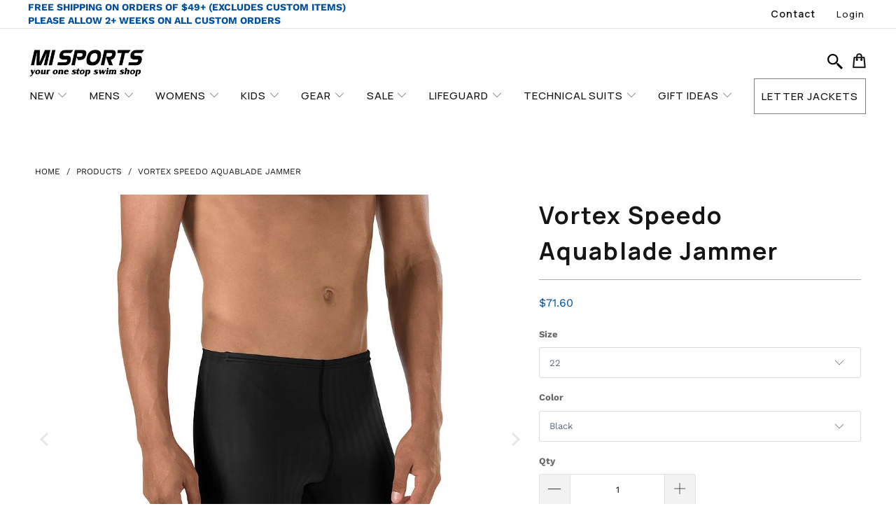

--- FILE ---
content_type: text/html; charset=utf-8
request_url: https://www.swimmisports.com/products/vortex-speedo-aquablade-jammer
body_size: 37112
content:


 <!DOCTYPE html>
<html class="no-js no-touch" lang="en"> <head> <meta charset="utf-8"> <meta http-equiv="cleartype" content="on"> <meta name="robots" content="index,follow"> <!-- Mobile Specific Metas --> <meta name="HandheldFriendly" content="True"> <meta name="MobileOptimized" content="320"> <meta name="viewport" content="width=device-width,initial-scale=1"> <meta name="theme-color" content="#ffffff"> <title>
      Vortex Speedo Aquablade Jammer - MI Sports</title> <meta name="description" content="Features Include: Vortex Team Logo Screened on leg Fina Approved Mens competition swim suit Drawcord waistband Fabric: 80% Polyester/ 20% Lycra Spandex Style Number:705966"/> <!-- Preconnect Domains --> <link rel="preconnect" href="https://fonts.shopifycdn.com" /> <link rel="preconnect" href="https://cdn.shopify.com" /> <link rel="preconnect" href="https://v.shopify.com" /> <link rel="preconnect" href="https://cdn.shopifycloud.com" /> <link rel="preconnect" href="https://monorail-edge.shopifysvc.com"> <!-- Google Fonts --> <link rel="preconnect" href="https://fonts.gstatic.com"> <link href="https://fonts.googleapis.com/css2?family=Manrope:wght@500;600;700;800&family=Work+Sans:wght@400;500;600&display=swap" rel="stylesheet"> <!-- fallback for browsers that don't support preconnect --> <link rel="dns-prefetch" href="https://fonts.shopifycdn.com" /> <link rel="dns-prefetch" href="https://cdn.shopify.com" /> <link rel="dns-prefetch" href="https://v.shopify.com" /> <link rel="dns-prefetch" href="https://cdn.shopifycloud.com" /> <link rel="dns-prefetch" href="https://monorail-edge.shopifysvc.com"> <link rel="preconnect" href="https://productreviews.shopifycdn.com" /> <link rel="dns-prefetch" href="https://productreviews.shopifycdn.com" /> <!-- Preload Assets --> <link rel="preload" href="//www.swimmisports.com/cdn/shop/t/51/assets/fancybox.css?v=19278034316635137701660313541" as="style"> <link rel="preload" href="//www.swimmisports.com/cdn/shop/t/51/assets/styles.css?v=91015454555286608531764597421" as="style"> <link rel="preload" href="//www.swimmisports.com/cdn/shop/t/51/assets/jquery.min.js?v=8324501383853434791660313541" as="script"> <link rel="preload" href="//www.swimmisports.com/cdn/shop/t/51/assets/vendors.js?v=156815155738738603461660313541" as="script"> <link rel="preload" href="//www.swimmisports.com/cdn/shop/t/51/assets/sections.js?v=176727756919098264631660609761" as="script"> <link rel="preload" href="//www.swimmisports.com/cdn/shop/t/51/assets/utilities.js?v=134603175478794246881660313541" as="script"> <link rel="preload" href="//www.swimmisports.com/cdn/shop/t/51/assets/app.js?v=157439744319835198501660602928" as="script"> <link rel="preload" href="//www.swimmisports.com/cdn/shop/t/51/assets/tako.js?v=5867331511362820401660313541" as="script"> <link rel="stylesheet" href="https://cdnjs.cloudflare.com/ajax/libs/font-awesome/5.15.3/css/all.min.css" integrity="sha512-iBBXm8fW90+nuLcSKlbmrPcLa0OT92xO1BIsZ+ywDWZCvqsWgccV3gFoRBv0z+8dLJgyAHIhR35VZc2oM/gI1w==" crossorigin="anonymous" referrerpolicy="no-referrer" /> <!-- Stylesheet for Custom Libraries --> <link href="//www.swimmisports.com/cdn/shop/t/51/assets/fancybox.css?v=19278034316635137701660313541" rel="stylesheet" type="text/css" media="all" /> <link href="//www.swimmisports.com/cdn/shop/t/51/assets/chosen.css?v=1788546190494114031660313541" rel="stylesheet" type="text/css" media="all" /> <!-- Stylesheets for Turbo "6.1.2" --> <link href="//www.swimmisports.com/cdn/shop/t/51/assets/manrope_font.css?v=80142653506886013721660313541" rel="stylesheet" type="text/css" media="all" /> <link href="//www.swimmisports.com/cdn/shop/t/51/assets/work_sans_font.css?v=176075576141020172641660313541" rel="stylesheet" type="text/css" media="all" /> <link href="//www.swimmisports.com/cdn/shop/t/51/assets/splide.css?v=24759955999481768681660313541" rel="stylesheet" type="text/css" media="all" /> <!-- Stylesheets for Turbo --> <link href="//www.swimmisports.com/cdn/shop/t/51/assets/styles.css?v=91015454555286608531764597421" rel="stylesheet" type="text/css" media="all" /> <link href="//www.swimmisports.com/cdn/shop/t/51/assets/slick.css?v=3153648013261774371660313541" rel="stylesheet" type="text/css" media="all" /> <link href="//www.swimmisports.com/cdn/shop/t/51/assets/owl.carousel.min.css?v=70516089817612781961660313541" rel="stylesheet" type="text/css" media="all" /> <link href="//www.swimmisports.com/cdn/shop/t/51/assets/owl.theme.default.min.css?v=135046118358282713361660313541" rel="stylesheet" type="text/css" media="all" /> <!-- Stylesheets for Custom Home Page (page.landing template) --> <link href="//www.swimmisports.com/cdn/shop/t/51/assets/custom.css?v=147478117715913374111660313541" rel="stylesheet" type="text/css" media="all" /> <link href="//www.swimmisports.com/cdn/shop/t/51/assets/custom_types.css?v=122300765843981679331660313541" rel="stylesheet" type="text/css" media="all" /> <link href="//www.swimmisports.com/cdn/shop/t/51/assets/custom_products.css?v=111603181540343972631660313541" rel="stylesheet" type="text/css" media="all" /> <!-- Custom Style --> <link href="//www.swimmisports.com/cdn/shop/t/51/assets/tako.css?v=48174040252679770451660606336" rel="stylesheet" type="text/css" media="all" /> <script>
      window.lazySizesConfig = window.lazySizesConfig || {};

      lazySizesConfig.expand = 300;
      lazySizesConfig.loadHidden = false;

      /*! lazysizes - v5.2.2 - bgset plugin */
      !function(e,t){var a=function(){t(e.lazySizes),e.removeEventListener("lazyunveilread",a,!0)};t=t.bind(null,e,e.document),"object"==typeof module&&module.exports?t(require("lazysizes")):"function"==typeof define&&define.amd?define(["lazysizes"],t):e.lazySizes?a():e.addEventListener("lazyunveilread",a,!0)}(window,function(e,z,g){"use strict";var c,y,b,f,i,s,n,v,m;e.addEventListener&&(c=g.cfg,y=/\s+/g,b=/\s*\|\s+|\s+\|\s*/g,f=/^(.+?)(?:\s+\[\s*(.+?)\s*\])(?:\s+\[\s*(.+?)\s*\])?$/,i=/^\s*\(*\s*type\s*:\s*(.+?)\s*\)*\s*$/,s=/\(|\)|'/,n={contain:1,cover:1},v=function(e,t){var a;t&&((a=t.match(i))&&a[1]?e.setAttribute("type",a[1]):e.setAttribute("media",c.customMedia[t]||t))},m=function(e){var t,a,i,r;e.target._lazybgset&&(a=(t=e.target)._lazybgset,(i=t.currentSrc||t.src)&&((r=g.fire(a,"bgsetproxy",{src:i,useSrc:s.test(i)?JSON.stringify(i):i})).defaultPrevented||(a.style.backgroundImage="url("+r.detail.useSrc+")")),t._lazybgsetLoading&&(g.fire(a,"_lazyloaded",{},!1,!0),delete t._lazybgsetLoading))},addEventListener("lazybeforeunveil",function(e){var t,a,i,r,s,n,l,d,o,u;!e.defaultPrevented&&(t=e.target.getAttribute("data-bgset"))&&(o=e.target,(u=z.createElement("img")).alt="",u._lazybgsetLoading=!0,e.detail.firesLoad=!0,a=t,i=o,r=u,s=z.createElement("picture"),n=i.getAttribute(c.sizesAttr),l=i.getAttribute("data-ratio"),d=i.getAttribute("data-optimumx"),i._lazybgset&&i._lazybgset.parentNode==i&&i.removeChild(i._lazybgset),Object.defineProperty(r,"_lazybgset",{value:i,writable:!0}),Object.defineProperty(i,"_lazybgset",{value:s,writable:!0}),a=a.replace(y," ").split(b),s.style.display="none",r.className=c.lazyClass,1!=a.length||n||(n="auto"),a.forEach(function(e){var t,a=z.createElement("source");n&&"auto"!=n&&a.setAttribute("sizes",n),(t=e.match(f))?(a.setAttribute(c.srcsetAttr,t[1]),v(a,t[2]),v(a,t[3])):a.setAttribute(c.srcsetAttr,e),s.appendChild(a)}),n&&(r.setAttribute(c.sizesAttr,n),i.removeAttribute(c.sizesAttr),i.removeAttribute("sizes")),d&&r.setAttribute("data-optimumx",d),l&&r.setAttribute("data-ratio",l),s.appendChild(r),i.appendChild(s),setTimeout(function(){g.loader.unveil(u),g.rAF(function(){g.fire(u,"_lazyloaded",{},!0,!0),u.complete&&m({target:u})})}))}),z.addEventListener("load",m,!0),e.addEventListener("lazybeforesizes",function(e){var t,a,i,r;e.detail.instance==g&&e.target._lazybgset&&e.detail.dataAttr&&(t=e.target._lazybgset,i=t,r=(getComputedStyle(i)||{getPropertyValue:function(){}}).getPropertyValue("background-size"),!n[r]&&n[i.style.backgroundSize]&&(r=i.style.backgroundSize),n[a=r]&&(e.target._lazysizesParentFit=a,g.rAF(function(){e.target.setAttribute("data-parent-fit",a),e.target._lazysizesParentFit&&delete e.target._lazysizesParentFit})))},!0),z.documentElement.addEventListener("lazybeforesizes",function(e){var t,a;!e.defaultPrevented&&e.target._lazybgset&&e.detail.instance==g&&(e.detail.width=(t=e.target._lazybgset,a=g.gW(t,t.parentNode),(!t._lazysizesWidth||a>t._lazysizesWidth)&&(t._lazysizesWidth=a),t._lazysizesWidth))}))});

      /*! lazysizes - v5.2.2 */
      !function(e){var t=function(u,D,f){"use strict";var k,H;if(function(){var e;var t={lazyClass:"lazyload",loadedClass:"lazyloaded",loadingClass:"lazyloading",preloadClass:"lazypreload",errorClass:"lazyerror",autosizesClass:"lazyautosizes",srcAttr:"data-src",srcsetAttr:"data-srcset",sizesAttr:"data-sizes",minSize:40,customMedia:{},init:true,expFactor:1.5,hFac:.8,loadMode:2,loadHidden:true,ricTimeout:0,throttleDelay:125};H=u.lazySizesConfig||u.lazysizesConfig||{};for(e in t){if(!(e in H)){H[e]=t[e]}}}(),!D||!D.getElementsByClassName){return{init:function(){},cfg:H,noSupport:true}}var O=D.documentElement,a=u.HTMLPictureElement,P="addEventListener",$="getAttribute",q=u[P].bind(u),I=u.setTimeout,U=u.requestAnimationFrame||I,l=u.requestIdleCallback,j=/^picture$/i,r=["load","error","lazyincluded","_lazyloaded"],i={},G=Array.prototype.forEach,J=function(e,t){if(!i[t]){i[t]=new RegExp("(\\s|^)"+t+"(\\s|$)")}return i[t].test(e[$]("class")||"")&&i[t]},K=function(e,t){if(!J(e,t)){e.setAttribute("class",(e[$]("class")||"").trim()+" "+t)}},Q=function(e,t){var i;if(i=J(e,t)){e.setAttribute("class",(e[$]("class")||"").replace(i," "))}},V=function(t,i,e){var a=e?P:"removeEventListener";if(e){V(t,i)}r.forEach(function(e){t[a](e,i)})},X=function(e,t,i,a,r){var n=D.createEvent("Event");if(!i){i={}}i.instance=k;n.initEvent(t,!a,!r);n.detail=i;e.dispatchEvent(n);return n},Y=function(e,t){var i;if(!a&&(i=u.picturefill||H.pf)){if(t&&t.src&&!e[$]("srcset")){e.setAttribute("srcset",t.src)}i({reevaluate:true,elements:[e]})}else if(t&&t.src){e.src=t.src}},Z=function(e,t){return(getComputedStyle(e,null)||{})[t]},s=function(e,t,i){i=i||e.offsetWidth;while(i<H.minSize&&t&&!e._lazysizesWidth){i=t.offsetWidth;t=t.parentNode}return i},ee=function(){var i,a;var t=[];var r=[];var n=t;var s=function(){var e=n;n=t.length?r:t;i=true;a=false;while(e.length){e.shift()()}i=false};var e=function(e,t){if(i&&!t){e.apply(this,arguments)}else{n.push(e);if(!a){a=true;(D.hidden?I:U)(s)}}};e._lsFlush=s;return e}(),te=function(i,e){return e?function(){ee(i)}:function(){var e=this;var t=arguments;ee(function(){i.apply(e,t)})}},ie=function(e){var i;var a=0;var r=H.throttleDelay;var n=H.ricTimeout;var t=function(){i=false;a=f.now();e()};var s=l&&n>49?function(){l(t,{timeout:n});if(n!==H.ricTimeout){n=H.ricTimeout}}:te(function(){I(t)},true);return function(e){var t;if(e=e===true){n=33}if(i){return}i=true;t=r-(f.now()-a);if(t<0){t=0}if(e||t<9){s()}else{I(s,t)}}},ae=function(e){var t,i;var a=99;var r=function(){t=null;e()};var n=function(){var e=f.now()-i;if(e<a){I(n,a-e)}else{(l||r)(r)}};return function(){i=f.now();if(!t){t=I(n,a)}}},e=function(){var v,m,c,h,e;var y,z,g,p,C,b,A;var n=/^img$/i;var d=/^iframe$/i;var E="onscroll"in u&&!/(gle|ing)bot/.test(navigator.userAgent);var _=0;var w=0;var N=0;var M=-1;var x=function(e){N--;if(!e||N<0||!e.target){N=0}};var W=function(e){if(A==null){A=Z(D.body,"visibility")=="hidden"}return A||!(Z(e.parentNode,"visibility")=="hidden"&&Z(e,"visibility")=="hidden")};var S=function(e,t){var i;var a=e;var r=W(e);g-=t;b+=t;p-=t;C+=t;while(r&&(a=a.offsetParent)&&a!=D.body&&a!=O){r=(Z(a,"opacity")||1)>0;if(r&&Z(a,"overflow")!="visible"){i=a.getBoundingClientRect();r=C>i.left&&p<i.right&&b>i.top-1&&g<i.bottom+1}}return r};var t=function(){var e,t,i,a,r,n,s,l,o,u,f,c;var d=k.elements;if((h=H.loadMode)&&N<8&&(e=d.length)){t=0;M++;for(;t<e;t++){if(!d[t]||d[t]._lazyRace){continue}if(!E||k.prematureUnveil&&k.prematureUnveil(d[t])){R(d[t]);continue}if(!(l=d[t][$]("data-expand"))||!(n=l*1)){n=w}if(!u){u=!H.expand||H.expand<1?O.clientHeight>500&&O.clientWidth>500?500:370:H.expand;k._defEx=u;f=u*H.expFactor;c=H.hFac;A=null;if(w<f&&N<1&&M>2&&h>2&&!D.hidden){w=f;M=0}else if(h>1&&M>1&&N<6){w=u}else{w=_}}if(o!==n){y=innerWidth+n*c;z=innerHeight+n;s=n*-1;o=n}i=d[t].getBoundingClientRect();if((b=i.bottom)>=s&&(g=i.top)<=z&&(C=i.right)>=s*c&&(p=i.left)<=y&&(b||C||p||g)&&(H.loadHidden||W(d[t]))&&(m&&N<3&&!l&&(h<3||M<4)||S(d[t],n))){R(d[t]);r=true;if(N>9){break}}else if(!r&&m&&!a&&N<4&&M<4&&h>2&&(v[0]||H.preloadAfterLoad)&&(v[0]||!l&&(b||C||p||g||d[t][$](H.sizesAttr)!="auto"))){a=v[0]||d[t]}}if(a&&!r){R(a)}}};var i=ie(t);var B=function(e){var t=e.target;if(t._lazyCache){delete t._lazyCache;return}x(e);K(t,H.loadedClass);Q(t,H.loadingClass);V(t,L);X(t,"lazyloaded")};var a=te(B);var L=function(e){a({target:e.target})};var T=function(t,i){try{t.contentWindow.location.replace(i)}catch(e){t.src=i}};var F=function(e){var t;var i=e[$](H.srcsetAttr);if(t=H.customMedia[e[$]("data-media")||e[$]("media")]){e.setAttribute("media",t)}if(i){e.setAttribute("srcset",i)}};var s=te(function(t,e,i,a,r){var n,s,l,o,u,f;if(!(u=X(t,"lazybeforeunveil",e)).defaultPrevented){if(a){if(i){K(t,H.autosizesClass)}else{t.setAttribute("sizes",a)}}s=t[$](H.srcsetAttr);n=t[$](H.srcAttr);if(r){l=t.parentNode;o=l&&j.test(l.nodeName||"")}f=e.firesLoad||"src"in t&&(s||n||o);u={target:t};K(t,H.loadingClass);if(f){clearTimeout(c);c=I(x,2500);V(t,L,true)}if(o){G.call(l.getElementsByTagName("source"),F)}if(s){t.setAttribute("srcset",s)}else if(n&&!o){if(d.test(t.nodeName)){T(t,n)}else{t.src=n}}if(r&&(s||o)){Y(t,{src:n})}}if(t._lazyRace){delete t._lazyRace}Q(t,H.lazyClass);ee(function(){var e=t.complete&&t.naturalWidth>1;if(!f||e){if(e){K(t,"ls-is-cached")}B(u);t._lazyCache=true;I(function(){if("_lazyCache"in t){delete t._lazyCache}},9)}if(t.loading=="lazy"){N--}},true)});var R=function(e){if(e._lazyRace){return}var t;var i=n.test(e.nodeName);var a=i&&(e[$](H.sizesAttr)||e[$]("sizes"));var r=a=="auto";if((r||!m)&&i&&(e[$]("src")||e.srcset)&&!e.complete&&!J(e,H.errorClass)&&J(e,H.lazyClass)){return}t=X(e,"lazyunveilread").detail;if(r){re.updateElem(e,true,e.offsetWidth)}e._lazyRace=true;N++;s(e,t,r,a,i)};var r=ae(function(){H.loadMode=3;i()});var l=function(){if(H.loadMode==3){H.loadMode=2}r()};var o=function(){if(m){return}if(f.now()-e<999){I(o,999);return}m=true;H.loadMode=3;i();q("scroll",l,true)};return{_:function(){e=f.now();k.elements=D.getElementsByClassName(H.lazyClass);v=D.getElementsByClassName(H.lazyClass+" "+H.preloadClass);q("scroll",i,true);q("resize",i,true);q("pageshow",function(e){if(e.persisted){var t=D.querySelectorAll("."+H.loadingClass);if(t.length&&t.forEach){U(function(){t.forEach(function(e){if(e.complete){R(e)}})})}}});if(u.MutationObserver){new MutationObserver(i).observe(O,{childList:true,subtree:true,attributes:true})}else{O[P]("DOMNodeInserted",i,true);O[P]("DOMAttrModified",i,true);setInterval(i,999)}q("hashchange",i,true);["focus","mouseover","click","load","transitionend","animationend"].forEach(function(e){D[P](e,i,true)});if(/d$|^c/.test(D.readyState)){o()}else{q("load",o);D[P]("DOMContentLoaded",i);I(o,2e4)}if(k.elements.length){t();ee._lsFlush()}else{i()}},checkElems:i,unveil:R,_aLSL:l}}(),re=function(){var i;var n=te(function(e,t,i,a){var r,n,s;e._lazysizesWidth=a;a+="px";e.setAttribute("sizes",a);if(j.test(t.nodeName||"")){r=t.getElementsByTagName("source");for(n=0,s=r.length;n<s;n++){r[n].setAttribute("sizes",a)}}if(!i.detail.dataAttr){Y(e,i.detail)}});var a=function(e,t,i){var a;var r=e.parentNode;if(r){i=s(e,r,i);a=X(e,"lazybeforesizes",{width:i,dataAttr:!!t});if(!a.defaultPrevented){i=a.detail.width;if(i&&i!==e._lazysizesWidth){n(e,r,a,i)}}}};var e=function(){var e;var t=i.length;if(t){e=0;for(;e<t;e++){a(i[e])}}};var t=ae(e);return{_:function(){i=D.getElementsByClassName(H.autosizesClass);q("resize",t)},checkElems:t,updateElem:a}}(),t=function(){if(!t.i&&D.getElementsByClassName){t.i=true;re._();e._()}};return I(function(){H.init&&t()}),k={cfg:H,autoSizer:re,loader:e,init:t,uP:Y,aC:K,rC:Q,hC:J,fire:X,gW:s,rAF:ee}}(e,e.document,Date);e.lazySizes=t,"object"==typeof module&&module.exports&&(module.exports=t)}("undefined"!=typeof window?window:{});</script> <!-- Icons --> <link rel="shortcut icon" type="image/x-icon" href="//www.swimmisports.com/cdn/shop/files/favicon-32x32_180x180.png?v=1645050837"> <link rel="apple-touch-icon" href="//www.swimmisports.com/cdn/shop/files/favicon-32x32_180x180.png?v=1645050837"/> <link rel="apple-touch-icon" sizes="57x57" href="//www.swimmisports.com/cdn/shop/files/favicon-32x32_57x57.png?v=1645050837"/> <link rel="apple-touch-icon" sizes="60x60" href="//www.swimmisports.com/cdn/shop/files/favicon-32x32_60x60.png?v=1645050837"/> <link rel="apple-touch-icon" sizes="72x72" href="//www.swimmisports.com/cdn/shop/files/favicon-32x32_72x72.png?v=1645050837"/> <link rel="apple-touch-icon" sizes="76x76" href="//www.swimmisports.com/cdn/shop/files/favicon-32x32_76x76.png?v=1645050837"/> <link rel="apple-touch-icon" sizes="114x114" href="//www.swimmisports.com/cdn/shop/files/favicon-32x32_114x114.png?v=1645050837"/> <link rel="apple-touch-icon" sizes="180x180" href="//www.swimmisports.com/cdn/shop/files/favicon-32x32_180x180.png?v=1645050837"/> <link rel="apple-touch-icon" sizes="228x228" href="//www.swimmisports.com/cdn/shop/files/favicon-32x32_228x228.png?v=1645050837"/> <link rel="canonical" href="https://www.swimmisports.com/products/vortex-speedo-aquablade-jammer"/> <script src="//www.swimmisports.com/cdn/shop/t/51/assets/jquery.min.js?v=8324501383853434791660313541" defer></script> <script src="https://code.jquery.com/jquery-3.6.0.min.js" integrity="sha256-/xUj+3OJU5yExlq6GSYGSHk7tPXikynS7ogEvDej/m4=" crossorigin="anonymous"></script> <script type="text/javascript" src="/services/javascripts/currencies.js" data-no-instant></script> <script src="//www.swimmisports.com/cdn/shop/t/51/assets/currencies.js?v=123947745901353827081660313541" defer></script> <script>
      window.Theme = window.Theme || {};
      window.Theme.version = '7.0.0';
      window.Theme.name = 'Turbo';</script>
    


    
<template id="price-ui"><span class="price " data-price></span><span class="compare-at-price" data-compare-at-price></span><span class="unit-pricing" data-unit-pricing></span></template> <template id="price-ui-badge"><div class="price-ui-badge__sticker"> <span class="price-ui-badge__sticker-text" data-badge></span></div></template> <template id="price-ui__price"><span class="money" data-price></span></template> <template id="price-ui__price-range"><span class="price-min" data-price-min><span class="money" data-price></span></span> - <span class="price-max" data-price-max><span class="money" data-price></span></span></template> <template id="price-ui__unit-pricing"><span class="unit-quantity" data-unit-quantity></span> | <span class="unit-price" data-unit-price><span class="money" data-price></span></span> / <span class="unit-measurement" data-unit-measurement></span></template> <template id="price-ui-badge__percent-savings-range">Save up to <span data-price-percent></span>%</template> <template id="price-ui-badge__percent-savings">Save <span data-price-percent></span>%</template> <template id="price-ui-badge__price-savings-range">Save up to <span class="money" data-price></span></template> <template id="price-ui-badge__price-savings">Save <span class="money" data-price></span></template> <template id="price-ui-badge__on-sale">Sale</template> <template id="price-ui-badge__sold-out">Sold out</template> <template id="price-ui-badge__in-stock">In stock</template> <script>
      
window.Shopify = window.Shopify || {};window.Shopify.theme_settings = {};
window.Currency = window.Currency || {};window.Shopify.routes = {};window.Shopify.theme_settings.display_tos_checkbox = true;window.Shopify.theme_settings.go_to_checkout = true;window.Shopify.theme_settings.cart_action = "ajax";window.Shopify.theme_settings.cart_shipping_calculator = false;window.Shopify.theme_settings.collection_swatches = true;window.Shopify.theme_settings.collection_secondary_image = false;


window.Currency.show_multiple_currencies = true;
window.Currency.shop_currency = "USD";
window.Currency.default_currency = "USD";
window.Currency.display_format = "money_format";
window.Currency.money_format = "${{amount}}";
window.Currency.money_format_no_currency = "${{amount}}";
window.Currency.money_format_currency = "${{amount}} USD";
window.Currency.native_multi_currency = false;
window.Currency.iso_code = "USD";
window.Currency.symbol = "$";window.Shopify.theme_settings.display_inventory_left = false;window.Shopify.theme_settings.inventory_threshold = 10;window.Shopify.theme_settings.limit_quantity = false;window.Shopify.theme_settings.menu_position = "inline";window.Shopify.theme_settings.newsletter_popup = false;window.Shopify.theme_settings.newsletter_popup_days = "2";window.Shopify.theme_settings.newsletter_popup_mobile = false;window.Shopify.theme_settings.newsletter_popup_seconds = 8;window.Shopify.theme_settings.pagination_type = "basic_pagination";window.Shopify.theme_settings.search_pagination_type = "basic_pagination";window.Shopify.theme_settings.enable_shopify_review_comments = true;window.Shopify.theme_settings.enable_shopify_collection_badges = true;window.Shopify.theme_settings.quick_shop_thumbnail_position = "bottom-thumbnails";window.Shopify.theme_settings.product_form_style = "dropdown";window.Shopify.theme_settings.sale_banner_enabled = false;window.Shopify.theme_settings.display_savings = true;window.Shopify.theme_settings.display_sold_out_price = false;window.Shopify.theme_settings.sold_out_text = "Sold Out";window.Shopify.theme_settings.free_text = "FREE";window.Shopify.theme_settings.video_looping = false;window.Shopify.theme_settings.quick_shop_style = "popup";window.Shopify.theme_settings.hover_enabled = false;window.Shopify.routes.cart_url = "/cart";window.Shopify.routes.root_url = "/";window.Shopify.routes.search_url = "/search";window.Shopify.theme_settings.image_loading_style = "blur-up";window.Shopify.theme_settings.search_option = "product,page,article";window.Shopify.theme_settings.search_items_to_display = 5;window.Shopify.theme_settings.enable_autocomplete = true;window.Shopify.theme_settings.page_dots_enabled = false;window.Shopify.theme_settings.slideshow_arrow_size = "light";window.Shopify.theme_settings.quick_shop_enabled = true;window.Shopify.translation =window.Shopify.translation || {};window.Shopify.translation.agree_to_terms_warning = "You must agree with the terms and conditions to checkout.";window.Shopify.translation.one_item_left = "item left";window.Shopify.translation.items_left_text = "items left";window.Shopify.translation.cart_savings_text = "Total Savings";window.Shopify.translation.cart_discount_text = "Discount";window.Shopify.translation.cart_subtotal_text = "Subtotal";window.Shopify.translation.cart_remove_text = "Remove";window.Shopify.translation.cart_free_text = "Free";window.Shopify.translation.newsletter_success_text = "Thank you for joining our mailing list!";window.Shopify.translation.notify_email = "Enter your email address...";window.Shopify.translation.notify_email_value = "Translation missing: en.contact.fields.email";window.Shopify.translation.notify_email_send = "Send";window.Shopify.translation.notify_message_first = "Please notify me when ";window.Shopify.translation.notify_message_last = " becomes available - ";window.Shopify.translation.notify_success_text = "Thanks! We will notify you when this product becomes available!";window.Shopify.translation.add_to_cart = "Add to Cart";window.Shopify.translation.coming_soon_text = "Coming Soon";window.Shopify.translation.sold_out_text = "Sold Out";window.Shopify.translation.sale_text = "Sale";window.Shopify.translation.savings_text = "You Save";window.Shopify.translation.from_text = "from";window.Shopify.translation.new_text = "New";window.Shopify.translation.pre_order_text = "Pre-Order";window.Shopify.translation.unavailable_text = "Unavailable";window.Shopify.translation.all_results = "View all results";window.Shopify.translation.no_results = "Sorry, no results!";window.Shopify.media_queries =window.Shopify.media_queries || {};window.Shopify.media_queries.small = window.matchMedia( "(max-width: 480px)" );window.Shopify.media_queries.medium = window.matchMedia( "(max-width: 798px)" );window.Shopify.media_queries.large = window.matchMedia( "(min-width: 799px)" );window.Shopify.media_queries.larger = window.matchMedia( "(min-width: 960px)" );window.Shopify.media_queries.xlarge = window.matchMedia( "(min-width: 1200px)" );window.Shopify.media_queries.ie10 = window.matchMedia( "all and (-ms-high-contrast: none), (-ms-high-contrast: active)" );window.Shopify.media_queries.tablet = window.matchMedia( "only screen and (min-width: 799px) and (max-width: 1024px)" );</script> <script src="//www.swimmisports.com/cdn/shop/t/51/assets/vendors.js?v=156815155738738603461660313541" defer></script> <script src="//www.swimmisports.com/cdn/shop/t/51/assets/sections.js?v=176727756919098264631660609761" defer></script> <script src="//www.swimmisports.com/cdn/shop/t/51/assets/utilities.js?v=134603175478794246881660313541" defer></script> <script src="//www.swimmisports.com/cdn/shop/t/51/assets/app.js?v=157439744319835198501660602928" defer></script> <script src="//www.swimmisports.com/cdn/shop/t/51/assets/instantclick.min.js?v=20092422000980684151660313541" data-no-instant defer></script> <script data-no-instant>
        window.addEventListener('DOMContentLoaded', function() {

          function inIframe() {
            try {
              return window.self !== window.top;
            } catch (e) {
              return true;
            }
          }

          if (!inIframe()){
            InstantClick.on('change', function() {

              $('head script[src*="shopify"]').each(function() {
                var script = document.createElement('script');
                script.type = 'text/javascript';
                script.src = $(this).attr('src');

                $('body').append(script);
              });

              $('body').removeClass('fancybox-active');
              $.fancybox.destroy();

              InstantClick.init();

            });
          }
        });</script> <script></script> <script>window.performance && window.performance.mark && window.performance.mark('shopify.content_for_header.start');</script><meta name="facebook-domain-verification" content="0fy8jys6l1bie1y0q205shkwvz6pb0">
<meta id="shopify-digital-wallet" name="shopify-digital-wallet" content="/9182150735/digital_wallets/dialog">
<meta name="shopify-checkout-api-token" content="3e14b25a76f65ef6718c7bc9f3f88e2f">
<meta id="in-context-paypal-metadata" data-shop-id="9182150735" data-venmo-supported="false" data-environment="production" data-locale="en_US" data-paypal-v4="true" data-currency="USD">
<link rel="alternate" type="application/json+oembed" href="https://www.swimmisports.com/products/vortex-speedo-aquablade-jammer.oembed">
<script async="async" src="/checkouts/internal/preloads.js?locale=en-US"></script>
<script id="apple-pay-shop-capabilities" type="application/json">{"shopId":9182150735,"countryCode":"US","currencyCode":"USD","merchantCapabilities":["supports3DS"],"merchantId":"gid:\/\/shopify\/Shop\/9182150735","merchantName":"MI Sports","requiredBillingContactFields":["postalAddress","email","phone"],"requiredShippingContactFields":["postalAddress","email","phone"],"shippingType":"shipping","supportedNetworks":["visa","masterCard","amex","discover","elo","jcb"],"total":{"type":"pending","label":"MI Sports","amount":"1.00"},"shopifyPaymentsEnabled":true,"supportsSubscriptions":true}</script>
<script id="shopify-features" type="application/json">{"accessToken":"3e14b25a76f65ef6718c7bc9f3f88e2f","betas":["rich-media-storefront-analytics"],"domain":"www.swimmisports.com","predictiveSearch":true,"shopId":9182150735,"locale":"en"}</script>
<script>var Shopify = Shopify || {};
Shopify.shop = "misports.myshopify.com";
Shopify.locale = "en";
Shopify.currency = {"active":"USD","rate":"1.0"};
Shopify.country = "US";
Shopify.theme = {"name":"GRAYSTON - Variant Price | MT","id":122761510991,"schema_name":"Turbo","schema_version":"7.0.0","theme_store_id":null,"role":"main"};
Shopify.theme.handle = "null";
Shopify.theme.style = {"id":null,"handle":null};
Shopify.cdnHost = "www.swimmisports.com/cdn";
Shopify.routes = Shopify.routes || {};
Shopify.routes.root = "/";</script>
<script type="module">!function(o){(o.Shopify=o.Shopify||{}).modules=!0}(window);</script>
<script>!function(o){function n(){var o=[];function n(){o.push(Array.prototype.slice.apply(arguments))}return n.q=o,n}var t=o.Shopify=o.Shopify||{};t.loadFeatures=n(),t.autoloadFeatures=n()}(window);</script>
<script id="shop-js-analytics" type="application/json">{"pageType":"product"}</script>
<script defer="defer" async type="module" src="//www.swimmisports.com/cdn/shopifycloud/shop-js/modules/v2/client.init-shop-cart-sync_BT-GjEfc.en.esm.js"></script>
<script defer="defer" async type="module" src="//www.swimmisports.com/cdn/shopifycloud/shop-js/modules/v2/chunk.common_D58fp_Oc.esm.js"></script>
<script defer="defer" async type="module" src="//www.swimmisports.com/cdn/shopifycloud/shop-js/modules/v2/chunk.modal_xMitdFEc.esm.js"></script>
<script type="module">
  await import("//www.swimmisports.com/cdn/shopifycloud/shop-js/modules/v2/client.init-shop-cart-sync_BT-GjEfc.en.esm.js");
await import("//www.swimmisports.com/cdn/shopifycloud/shop-js/modules/v2/chunk.common_D58fp_Oc.esm.js");
await import("//www.swimmisports.com/cdn/shopifycloud/shop-js/modules/v2/chunk.modal_xMitdFEc.esm.js");

  window.Shopify.SignInWithShop?.initShopCartSync?.({"fedCMEnabled":true,"windoidEnabled":true});

</script>
<script>(function() {
  var isLoaded = false;
  function asyncLoad() {
    if (isLoaded) return;
    isLoaded = true;
    var urls = ["\/\/d1liekpayvooaz.cloudfront.net\/apps\/customizery\/customizery.js?shop=misports.myshopify.com","https:\/\/cdn-stamped-io.azureedge.net\/files\/widget.min.js?shop=misports.myshopify.com","https:\/\/js.smile.io\/v1\/smile-shopify.js?shop=misports.myshopify.com","https:\/\/static.klaviyo.com\/onsite\/js\/klaviyo.js?company_id=Vxjmij\u0026shop=misports.myshopify.com","https:\/\/static.klaviyo.com\/onsite\/js\/klaviyo.js?company_id=Vxjmij\u0026shop=misports.myshopify.com"];
    for (var i = 0; i <urls.length; i++) {
      var s = document.createElement('script');
      s.type = 'text/javascript';
      s.async = true;
      s.src = urls[i];
      var x = document.getElementsByTagName('script')[0];
      x.parentNode.insertBefore(s, x);
    }
  };
  if(window.attachEvent) {
    window.attachEvent('onload', asyncLoad);
  } else {
    window.addEventListener('load', asyncLoad, false);
  }
})();</script>
<script id="__st">var __st={"a":9182150735,"offset":-25200,"reqid":"f8a19159-1c64-4bbf-b5e4-b3500f366775-1769149460","pageurl":"www.swimmisports.com\/products\/vortex-speedo-aquablade-jammer","u":"5a2c749347a9","p":"product","rtyp":"product","rid":4575599657039};</script>
<script>window.ShopifyPaypalV4VisibilityTracking = true;</script>
<script id="captcha-bootstrap">!function(){'use strict';const t='contact',e='account',n='new_comment',o=[[t,t],['blogs',n],['comments',n],[t,'customer']],c=[[e,'customer_login'],[e,'guest_login'],[e,'recover_customer_password'],[e,'create_customer']],r=t=>t.map((([t,e])=>`form[action*='/${t}']:not([data-nocaptcha='true']) input[name='form_type'][value='${e}']`)).join(','),a=t=>()=>t?[...document.querySelectorAll(t)].map((t=>t.form)):[];function s(){const t=[...o],e=r(t);return a(e)}const i='password',u='form_key',d=['recaptcha-v3-token','g-recaptcha-response','h-captcha-response',i],f=()=>{try{return window.sessionStorage}catch{return}},m='__shopify_v',_=t=>t.elements[u];function p(t,e,n=!1){try{const o=window.sessionStorage,c=JSON.parse(o.getItem(e)),{data:r}=function(t){const{data:e,action:n}=t;return t[m]||n?{data:e,action:n}:{data:t,action:n}}(c);for(const[e,n]of Object.entries(r))t.elements[e]&&(t.elements[e].value=n);n&&o.removeItem(e)}catch(o){console.error('form repopulation failed',{error:o})}}const l='form_type',E='cptcha';function T(t){t.dataset[E]=!0}const w=window,h=w.document,L='Shopify',v='ce_forms',y='captcha';let A=!1;((t,e)=>{const n=(g='f06e6c50-85a8-45c8-87d0-21a2b65856fe',I='https://cdn.shopify.com/shopifycloud/storefront-forms-hcaptcha/ce_storefront_forms_captcha_hcaptcha.v1.5.2.iife.js',D={infoText:'Protected by hCaptcha',privacyText:'Privacy',termsText:'Terms'},(t,e,n)=>{const o=w[L][v],c=o.bindForm;if(c)return c(t,g,e,D).then(n);var r;o.q.push([[t,g,e,D],n]),r=I,A||(h.body.append(Object.assign(h.createElement('script'),{id:'captcha-provider',async:!0,src:r})),A=!0)});var g,I,D;w[L]=w[L]||{},w[L][v]=w[L][v]||{},w[L][v].q=[],w[L][y]=w[L][y]||{},w[L][y].protect=function(t,e){n(t,void 0,e),T(t)},Object.freeze(w[L][y]),function(t,e,n,w,h,L){const[v,y,A,g]=function(t,e,n){const i=e?o:[],u=t?c:[],d=[...i,...u],f=r(d),m=r(i),_=r(d.filter((([t,e])=>n.includes(e))));return[a(f),a(m),a(_),s()]}(w,h,L),I=t=>{const e=t.target;return e instanceof HTMLFormElement?e:e&&e.form},D=t=>v().includes(t);t.addEventListener('submit',(t=>{const e=I(t);if(!e)return;const n=D(e)&&!e.dataset.hcaptchaBound&&!e.dataset.recaptchaBound,o=_(e),c=g().includes(e)&&(!o||!o.value);(n||c)&&t.preventDefault(),c&&!n&&(function(t){try{if(!f())return;!function(t){const e=f();if(!e)return;const n=_(t);if(!n)return;const o=n.value;o&&e.removeItem(o)}(t);const e=Array.from(Array(32),(()=>Math.random().toString(36)[2])).join('');!function(t,e){_(t)||t.append(Object.assign(document.createElement('input'),{type:'hidden',name:u})),t.elements[u].value=e}(t,e),function(t,e){const n=f();if(!n)return;const o=[...t.querySelectorAll(`input[type='${i}']`)].map((({name:t})=>t)),c=[...d,...o],r={};for(const[a,s]of new FormData(t).entries())c.includes(a)||(r[a]=s);n.setItem(e,JSON.stringify({[m]:1,action:t.action,data:r}))}(t,e)}catch(e){console.error('failed to persist form',e)}}(e),e.submit())}));const S=(t,e)=>{t&&!t.dataset[E]&&(n(t,e.some((e=>e===t))),T(t))};for(const o of['focusin','change'])t.addEventListener(o,(t=>{const e=I(t);D(e)&&S(e,y())}));const B=e.get('form_key'),M=e.get(l),P=B&&M;t.addEventListener('DOMContentLoaded',(()=>{const t=y();if(P)for(const e of t)e.elements[l].value===M&&p(e,B);[...new Set([...A(),...v().filter((t=>'true'===t.dataset.shopifyCaptcha))])].forEach((e=>S(e,t)))}))}(h,new URLSearchParams(w.location.search),n,t,e,['guest_login'])})(!0,!0)}();</script>
<script integrity="sha256-4kQ18oKyAcykRKYeNunJcIwy7WH5gtpwJnB7kiuLZ1E=" data-source-attribution="shopify.loadfeatures" defer="defer" src="//www.swimmisports.com/cdn/shopifycloud/storefront/assets/storefront/load_feature-a0a9edcb.js" crossorigin="anonymous"></script>
<script data-source-attribution="shopify.dynamic_checkout.dynamic.init">var Shopify=Shopify||{};Shopify.PaymentButton=Shopify.PaymentButton||{isStorefrontPortableWallets:!0,init:function(){window.Shopify.PaymentButton.init=function(){};var t=document.createElement("script");t.src="https://www.swimmisports.com/cdn/shopifycloud/portable-wallets/latest/portable-wallets.en.js",t.type="module",document.head.appendChild(t)}};
</script>
<script data-source-attribution="shopify.dynamic_checkout.buyer_consent">
  function portableWalletsHideBuyerConsent(e){var t=document.getElementById("shopify-buyer-consent"),n=document.getElementById("shopify-subscription-policy-button");t&&n&&(t.classList.add("hidden"),t.setAttribute("aria-hidden","true"),n.removeEventListener("click",e))}function portableWalletsShowBuyerConsent(e){var t=document.getElementById("shopify-buyer-consent"),n=document.getElementById("shopify-subscription-policy-button");t&&n&&(t.classList.remove("hidden"),t.removeAttribute("aria-hidden"),n.addEventListener("click",e))}window.Shopify?.PaymentButton&&(window.Shopify.PaymentButton.hideBuyerConsent=portableWalletsHideBuyerConsent,window.Shopify.PaymentButton.showBuyerConsent=portableWalletsShowBuyerConsent);
</script>
<script>
  function portableWalletsCleanup(e){e&&e.src&&console.error("Failed to load portable wallets script "+e.src);var t=document.querySelectorAll("shopify-accelerated-checkout .shopify-payment-button__skeleton, shopify-accelerated-checkout-cart .wallet-cart-button__skeleton"),e=document.getElementById("shopify-buyer-consent");for(let e=0;e<t.length;e++)t[e].remove();e&&e.remove()}function portableWalletsNotLoadedAsModule(e){e instanceof ErrorEvent&&"string"==typeof e.message&&e.message.includes("import.meta")&&"string"==typeof e.filename&&e.filename.includes("portable-wallets")&&(window.removeEventListener("error",portableWalletsNotLoadedAsModule),window.Shopify.PaymentButton.failedToLoad=e,"loading"===document.readyState?document.addEventListener("DOMContentLoaded",window.Shopify.PaymentButton.init):window.Shopify.PaymentButton.init())}window.addEventListener("error",portableWalletsNotLoadedAsModule);
</script>

<script type="module" src="https://www.swimmisports.com/cdn/shopifycloud/portable-wallets/latest/portable-wallets.en.js" onError="portableWalletsCleanup(this)" crossorigin="anonymous"></script>
<script nomodule>
  document.addEventListener("DOMContentLoaded", portableWalletsCleanup);
</script>

<link id="shopify-accelerated-checkout-styles" rel="stylesheet" media="screen" href="https://www.swimmisports.com/cdn/shopifycloud/portable-wallets/latest/accelerated-checkout-backwards-compat.css" crossorigin="anonymous">
<style id="shopify-accelerated-checkout-cart">
        #shopify-buyer-consent {
  margin-top: 1em;
  display: inline-block;
  width: 100%;
}

#shopify-buyer-consent.hidden {
  display: none;
}

#shopify-subscription-policy-button {
  background: none;
  border: none;
  padding: 0;
  text-decoration: underline;
  font-size: inherit;
  cursor: pointer;
}

#shopify-subscription-policy-button::before {
  box-shadow: none;
}

      </style>

<script>window.performance && window.performance.mark && window.performance.mark('shopify.content_for_header.end');</script>

    

<meta name="author" content="MI Sports">
<meta property="og:url" content="https://www.swimmisports.com/products/vortex-speedo-aquablade-jammer">
<meta property="og:site_name" content="MI Sports"> <meta property="og:type" content="product"> <meta property="og:title" content="Vortex Speedo Aquablade Jammer"> <meta property="og:image" content="https://www.swimmisports.com/cdn/shop/products/image_7c31365e-18b5-45b4-9319-89d559d4b4cd_600x.jpg?v=1587767460"> <meta property="og:image:secure_url" content="https://www.swimmisports.com/cdn/shop/products/image_7c31365e-18b5-45b4-9319-89d559d4b4cd_600x.jpg?v=1587767460"> <meta property="og:image:width" content="1024"> <meta property="og:image:height" content="1024"> <meta property="og:image" content="https://www.swimmisports.com/cdn/shop/products/image_fbb7688c-f639-42f6-997d-663a3b580ca0_600x.jpg?v=1587767460"> <meta property="og:image:secure_url" content="https://www.swimmisports.com/cdn/shop/products/image_fbb7688c-f639-42f6-997d-663a3b580ca0_600x.jpg?v=1587767460"> <meta property="og:image:width" content="1024"> <meta property="og:image:height" content="1024"> <meta property="og:image" content="https://www.swimmisports.com/cdn/shop/products/image_f77242ff-f37a-4b89-8689-e47e6a4d8907_600x.jpg?v=1587767460"> <meta property="og:image:secure_url" content="https://www.swimmisports.com/cdn/shop/products/image_f77242ff-f37a-4b89-8689-e47e6a4d8907_600x.jpg?v=1587767460"> <meta property="og:image:width" content="1024"> <meta property="og:image:height" content="1024"> <meta property="product:price:amount" content="71.60"> <meta property="product:price:currency" content="USD"> <meta property="og:description" content="Features Include: Vortex Team Logo Screened on leg Fina Approved Mens competition swim suit Drawcord waistband Fabric: 80% Polyester/ 20% Lycra Spandex Style Number:705966">




<meta name="twitter:card" content="summary"> <meta name="twitter:title" content="Vortex Speedo Aquablade Jammer"> <meta name="twitter:description" content="Features Include:

Vortex Team Logo Screened on leg
Fina Approved

Mens competition swim suit
Drawcord waistband
Fabric: 80% Polyester/ 20% Lycra Spandex

Style Number:705966"> <meta name="twitter:image" content="https://www.swimmisports.com/cdn/shop/products/image_7c31365e-18b5-45b4-9319-89d559d4b4cd_240x.jpg?v=1587767460"> <meta name="twitter:image:width" content="240"> <meta name="twitter:image:height" content="240"> <meta name="twitter:image:alt" content="Vortex Speedo Aquablade Jammer"><link href="https://monorail-edge.shopifysvc.com" rel="dns-prefetch">
<script>(function(){if ("sendBeacon" in navigator && "performance" in window) {try {var session_token_from_headers = performance.getEntriesByType('navigation')[0].serverTiming.find(x => x.name == '_s').description;} catch {var session_token_from_headers = undefined;}var session_cookie_matches = document.cookie.match(/_shopify_s=([^;]*)/);var session_token_from_cookie = session_cookie_matches && session_cookie_matches.length === 2 ? session_cookie_matches[1] : "";var session_token = session_token_from_headers || session_token_from_cookie || "";function handle_abandonment_event(e) {var entries = performance.getEntries().filter(function(entry) {return /monorail-edge.shopifysvc.com/.test(entry.name);});if (!window.abandonment_tracked && entries.length === 0) {window.abandonment_tracked = true;var currentMs = Date.now();var navigation_start = performance.timing.navigationStart;var payload = {shop_id: 9182150735,url: window.location.href,navigation_start,duration: currentMs - navigation_start,session_token,page_type: "product"};window.navigator.sendBeacon("https://monorail-edge.shopifysvc.com/v1/produce", JSON.stringify({schema_id: "online_store_buyer_site_abandonment/1.1",payload: payload,metadata: {event_created_at_ms: currentMs,event_sent_at_ms: currentMs}}));}}window.addEventListener('pagehide', handle_abandonment_event);}}());</script>
<script id="web-pixels-manager-setup">(function e(e,d,r,n,o){if(void 0===o&&(o={}),!Boolean(null===(a=null===(i=window.Shopify)||void 0===i?void 0:i.analytics)||void 0===a?void 0:a.replayQueue)){var i,a;window.Shopify=window.Shopify||{};var t=window.Shopify;t.analytics=t.analytics||{};var s=t.analytics;s.replayQueue=[],s.publish=function(e,d,r){return s.replayQueue.push([e,d,r]),!0};try{self.performance.mark("wpm:start")}catch(e){}var l=function(){var e={modern:/Edge?\/(1{2}[4-9]|1[2-9]\d|[2-9]\d{2}|\d{4,})\.\d+(\.\d+|)|Firefox\/(1{2}[4-9]|1[2-9]\d|[2-9]\d{2}|\d{4,})\.\d+(\.\d+|)|Chrom(ium|e)\/(9{2}|\d{3,})\.\d+(\.\d+|)|(Maci|X1{2}).+ Version\/(15\.\d+|(1[6-9]|[2-9]\d|\d{3,})\.\d+)([,.]\d+|)( \(\w+\)|)( Mobile\/\w+|) Safari\/|Chrome.+OPR\/(9{2}|\d{3,})\.\d+\.\d+|(CPU[ +]OS|iPhone[ +]OS|CPU[ +]iPhone|CPU IPhone OS|CPU iPad OS)[ +]+(15[._]\d+|(1[6-9]|[2-9]\d|\d{3,})[._]\d+)([._]\d+|)|Android:?[ /-](13[3-9]|1[4-9]\d|[2-9]\d{2}|\d{4,})(\.\d+|)(\.\d+|)|Android.+Firefox\/(13[5-9]|1[4-9]\d|[2-9]\d{2}|\d{4,})\.\d+(\.\d+|)|Android.+Chrom(ium|e)\/(13[3-9]|1[4-9]\d|[2-9]\d{2}|\d{4,})\.\d+(\.\d+|)|SamsungBrowser\/([2-9]\d|\d{3,})\.\d+/,legacy:/Edge?\/(1[6-9]|[2-9]\d|\d{3,})\.\d+(\.\d+|)|Firefox\/(5[4-9]|[6-9]\d|\d{3,})\.\d+(\.\d+|)|Chrom(ium|e)\/(5[1-9]|[6-9]\d|\d{3,})\.\d+(\.\d+|)([\d.]+$|.*Safari\/(?![\d.]+ Edge\/[\d.]+$))|(Maci|X1{2}).+ Version\/(10\.\d+|(1[1-9]|[2-9]\d|\d{3,})\.\d+)([,.]\d+|)( \(\w+\)|)( Mobile\/\w+|) Safari\/|Chrome.+OPR\/(3[89]|[4-9]\d|\d{3,})\.\d+\.\d+|(CPU[ +]OS|iPhone[ +]OS|CPU[ +]iPhone|CPU IPhone OS|CPU iPad OS)[ +]+(10[._]\d+|(1[1-9]|[2-9]\d|\d{3,})[._]\d+)([._]\d+|)|Android:?[ /-](13[3-9]|1[4-9]\d|[2-9]\d{2}|\d{4,})(\.\d+|)(\.\d+|)|Mobile Safari.+OPR\/([89]\d|\d{3,})\.\d+\.\d+|Android.+Firefox\/(13[5-9]|1[4-9]\d|[2-9]\d{2}|\d{4,})\.\d+(\.\d+|)|Android.+Chrom(ium|e)\/(13[3-9]|1[4-9]\d|[2-9]\d{2}|\d{4,})\.\d+(\.\d+|)|Android.+(UC? ?Browser|UCWEB|U3)[ /]?(15\.([5-9]|\d{2,})|(1[6-9]|[2-9]\d|\d{3,})\.\d+)\.\d+|SamsungBrowser\/(5\.\d+|([6-9]|\d{2,})\.\d+)|Android.+MQ{2}Browser\/(14(\.(9|\d{2,})|)|(1[5-9]|[2-9]\d|\d{3,})(\.\d+|))(\.\d+|)|K[Aa][Ii]OS\/(3\.\d+|([4-9]|\d{2,})\.\d+)(\.\d+|)/},d=e.modern,r=e.legacy,n=navigator.userAgent;return n.match(d)?"modern":n.match(r)?"legacy":"unknown"}(),u="modern"===l?"modern":"legacy",c=(null!=n?n:{modern:"",legacy:""})[u],f=function(e){return[e.baseUrl,"/wpm","/b",e.hashVersion,"modern"===e.buildTarget?"m":"l",".js"].join("")}({baseUrl:d,hashVersion:r,buildTarget:u}),m=function(e){var d=e.version,r=e.bundleTarget,n=e.surface,o=e.pageUrl,i=e.monorailEndpoint;return{emit:function(e){var a=e.status,t=e.errorMsg,s=(new Date).getTime(),l=JSON.stringify({metadata:{event_sent_at_ms:s},events:[{schema_id:"web_pixels_manager_load/3.1",payload:{version:d,bundle_target:r,page_url:o,status:a,surface:n,error_msg:t},metadata:{event_created_at_ms:s}}]});if(!i)return console&&console.warn&&console.warn("[Web Pixels Manager] No Monorail endpoint provided, skipping logging."),!1;try{return self.navigator.sendBeacon.bind(self.navigator)(i,l)}catch(e){}var u=new XMLHttpRequest;try{return u.open("POST",i,!0),u.setRequestHeader("Content-Type","text/plain"),u.send(l),!0}catch(e){return console&&console.warn&&console.warn("[Web Pixels Manager] Got an unhandled error while logging to Monorail."),!1}}}}({version:r,bundleTarget:l,surface:e.surface,pageUrl:self.location.href,monorailEndpoint:e.monorailEndpoint});try{o.browserTarget=l,function(e){var d=e.src,r=e.async,n=void 0===r||r,o=e.onload,i=e.onerror,a=e.sri,t=e.scriptDataAttributes,s=void 0===t?{}:t,l=document.createElement("script"),u=document.querySelector("head"),c=document.querySelector("body");if(l.async=n,l.src=d,a&&(l.integrity=a,l.crossOrigin="anonymous"),s)for(var f in s)if(Object.prototype.hasOwnProperty.call(s,f))try{l.dataset[f]=s[f]}catch(e){}if(o&&l.addEventListener("load",o),i&&l.addEventListener("error",i),u)u.appendChild(l);else{if(!c)throw new Error("Did not find a head or body element to append the script");c.appendChild(l)}}({src:f,async:!0,onload:function(){if(!function(){var e,d;return Boolean(null===(d=null===(e=window.Shopify)||void 0===e?void 0:e.analytics)||void 0===d?void 0:d.initialized)}()){var d=window.webPixelsManager.init(e)||void 0;if(d){var r=window.Shopify.analytics;r.replayQueue.forEach((function(e){var r=e[0],n=e[1],o=e[2];d.publishCustomEvent(r,n,o)})),r.replayQueue=[],r.publish=d.publishCustomEvent,r.visitor=d.visitor,r.initialized=!0}}},onerror:function(){return m.emit({status:"failed",errorMsg:"".concat(f," has failed to load")})},sri:function(e){var d=/^sha384-[A-Za-z0-9+/=]+$/;return"string"==typeof e&&d.test(e)}(c)?c:"",scriptDataAttributes:o}),m.emit({status:"loading"})}catch(e){m.emit({status:"failed",errorMsg:(null==e?void 0:e.message)||"Unknown error"})}}})({shopId: 9182150735,storefrontBaseUrl: "https://www.swimmisports.com",extensionsBaseUrl: "https://extensions.shopifycdn.com/cdn/shopifycloud/web-pixels-manager",monorailEndpoint: "https://monorail-edge.shopifysvc.com/unstable/produce_batch",surface: "storefront-renderer",enabledBetaFlags: ["2dca8a86"],webPixelsConfigList: [{"id":"1599701071","configuration":"{\"accountID\":\"Vxjmij\",\"webPixelConfig\":\"eyJlbmFibGVBZGRlZFRvQ2FydEV2ZW50cyI6IHRydWV9\"}","eventPayloadVersion":"v1","runtimeContext":"STRICT","scriptVersion":"524f6c1ee37bacdca7657a665bdca589","type":"APP","apiClientId":123074,"privacyPurposes":["ANALYTICS","MARKETING"],"dataSharingAdjustments":{"protectedCustomerApprovalScopes":["read_customer_address","read_customer_email","read_customer_name","read_customer_personal_data","read_customer_phone"]}},{"id":"86442063","eventPayloadVersion":"v1","runtimeContext":"LAX","scriptVersion":"1","type":"CUSTOM","privacyPurposes":["ANALYTICS"],"name":"Google Analytics tag (migrated)"},{"id":"shopify-app-pixel","configuration":"{}","eventPayloadVersion":"v1","runtimeContext":"STRICT","scriptVersion":"0450","apiClientId":"shopify-pixel","type":"APP","privacyPurposes":["ANALYTICS","MARKETING"]},{"id":"shopify-custom-pixel","eventPayloadVersion":"v1","runtimeContext":"LAX","scriptVersion":"0450","apiClientId":"shopify-pixel","type":"CUSTOM","privacyPurposes":["ANALYTICS","MARKETING"]}],isMerchantRequest: false,initData: {"shop":{"name":"MI Sports","paymentSettings":{"currencyCode":"USD"},"myshopifyDomain":"misports.myshopify.com","countryCode":"US","storefrontUrl":"https:\/\/www.swimmisports.com"},"customer":null,"cart":null,"checkout":null,"productVariants":[{"price":{"amount":71.6,"currencyCode":"USD"},"product":{"title":"Vortex Speedo Aquablade Jammer","vendor":"Speedo","id":"4575599657039","untranslatedTitle":"Vortex Speedo Aquablade Jammer","url":"\/products\/vortex-speedo-aquablade-jammer","type":"product"},"id":"32071370178639","image":{"src":"\/\/www.swimmisports.com\/cdn\/shop\/products\/image_7c31365e-18b5-45b4-9319-89d559d4b4cd.jpg?v=1587767460"},"sku":"638950602588","title":"22 \/ Black","untranslatedTitle":"22 \/ Black"},{"price":{"amount":71.6,"currencyCode":"USD"},"product":{"title":"Vortex Speedo Aquablade Jammer","vendor":"Speedo","id":"4575599657039","untranslatedTitle":"Vortex Speedo Aquablade Jammer","url":"\/products\/vortex-speedo-aquablade-jammer","type":"product"},"id":"32071370211407","image":{"src":"\/\/www.swimmisports.com\/cdn\/shop\/products\/image_7c31365e-18b5-45b4-9319-89d559d4b4cd.jpg?v=1587767460"},"sku":"638950402188","title":"24 \/ Black","untranslatedTitle":"24 \/ Black"},{"price":{"amount":71.6,"currencyCode":"USD"},"product":{"title":"Vortex Speedo Aquablade Jammer","vendor":"Speedo","id":"4575599657039","untranslatedTitle":"Vortex Speedo Aquablade Jammer","url":"\/products\/vortex-speedo-aquablade-jammer","type":"product"},"id":"32071370244175","image":{"src":"\/\/www.swimmisports.com\/cdn\/shop\/products\/image_7c31365e-18b5-45b4-9319-89d559d4b4cd.jpg?v=1587767460"},"sku":"196555498420","title":"26 \/ Black","untranslatedTitle":"26 \/ Black"},{"price":{"amount":71.6,"currencyCode":"USD"},"product":{"title":"Vortex Speedo Aquablade Jammer","vendor":"Speedo","id":"4575599657039","untranslatedTitle":"Vortex Speedo Aquablade Jammer","url":"\/products\/vortex-speedo-aquablade-jammer","type":"product"},"id":"32071370276943","image":{"src":"\/\/www.swimmisports.com\/cdn\/shop\/products\/image_7c31365e-18b5-45b4-9319-89d559d4b4cd.jpg?v=1587767460"},"sku":"196555498437","title":"28 \/ Black","untranslatedTitle":"28 \/ Black"},{"price":{"amount":71.6,"currencyCode":"USD"},"product":{"title":"Vortex Speedo Aquablade Jammer","vendor":"Speedo","id":"4575599657039","untranslatedTitle":"Vortex Speedo Aquablade Jammer","url":"\/products\/vortex-speedo-aquablade-jammer","type":"product"},"id":"32071370309711","image":{"src":"\/\/www.swimmisports.com\/cdn\/shop\/products\/image_7c31365e-18b5-45b4-9319-89d559d4b4cd.jpg?v=1587767460"},"sku":"638950402270","title":"30 \/ Black","untranslatedTitle":"30 \/ Black"},{"price":{"amount":71.6,"currencyCode":"USD"},"product":{"title":"Vortex Speedo Aquablade Jammer","vendor":"Speedo","id":"4575599657039","untranslatedTitle":"Vortex Speedo Aquablade Jammer","url":"\/products\/vortex-speedo-aquablade-jammer","type":"product"},"id":"32071370342479","image":{"src":"\/\/www.swimmisports.com\/cdn\/shop\/products\/image_7c31365e-18b5-45b4-9319-89d559d4b4cd.jpg?v=1587767460"},"sku":"638950402287","title":"32 \/ Black","untranslatedTitle":"32 \/ Black"},{"price":{"amount":71.6,"currencyCode":"USD"},"product":{"title":"Vortex Speedo Aquablade Jammer","vendor":"Speedo","id":"4575599657039","untranslatedTitle":"Vortex Speedo Aquablade Jammer","url":"\/products\/vortex-speedo-aquablade-jammer","type":"product"},"id":"32071370375247","image":{"src":"\/\/www.swimmisports.com\/cdn\/shop\/products\/image_7c31365e-18b5-45b4-9319-89d559d4b4cd.jpg?v=1587767460"},"sku":"638950402294","title":"34 \/ Black","untranslatedTitle":"34 \/ Black"},{"price":{"amount":71.6,"currencyCode":"USD"},"product":{"title":"Vortex Speedo Aquablade Jammer","vendor":"Speedo","id":"4575599657039","untranslatedTitle":"Vortex Speedo Aquablade Jammer","url":"\/products\/vortex-speedo-aquablade-jammer","type":"product"},"id":"32071370408015","image":{"src":"\/\/www.swimmisports.com\/cdn\/shop\/products\/image_7c31365e-18b5-45b4-9319-89d559d4b4cd.jpg?v=1587767460"},"sku":"638950402300","title":"36 \/ Black","untranslatedTitle":"36 \/ Black"}],"purchasingCompany":null},},"https://www.swimmisports.com/cdn","fcfee988w5aeb613cpc8e4bc33m6693e112",{"modern":"","legacy":""},{"shopId":"9182150735","storefrontBaseUrl":"https:\/\/www.swimmisports.com","extensionBaseUrl":"https:\/\/extensions.shopifycdn.com\/cdn\/shopifycloud\/web-pixels-manager","surface":"storefront-renderer","enabledBetaFlags":"[\"2dca8a86\"]","isMerchantRequest":"false","hashVersion":"fcfee988w5aeb613cpc8e4bc33m6693e112","publish":"custom","events":"[[\"page_viewed\",{}],[\"product_viewed\",{\"productVariant\":{\"price\":{\"amount\":71.6,\"currencyCode\":\"USD\"},\"product\":{\"title\":\"Vortex Speedo Aquablade Jammer\",\"vendor\":\"Speedo\",\"id\":\"4575599657039\",\"untranslatedTitle\":\"Vortex Speedo Aquablade Jammer\",\"url\":\"\/products\/vortex-speedo-aquablade-jammer\",\"type\":\"product\"},\"id\":\"32071370178639\",\"image\":{\"src\":\"\/\/www.swimmisports.com\/cdn\/shop\/products\/image_7c31365e-18b5-45b4-9319-89d559d4b4cd.jpg?v=1587767460\"},\"sku\":\"638950602588\",\"title\":\"22 \/ Black\",\"untranslatedTitle\":\"22 \/ Black\"}}]]"});</script><script>
  window.ShopifyAnalytics = window.ShopifyAnalytics || {};
  window.ShopifyAnalytics.meta = window.ShopifyAnalytics.meta || {};
  window.ShopifyAnalytics.meta.currency = 'USD';
  var meta = {"product":{"id":4575599657039,"gid":"gid:\/\/shopify\/Product\/4575599657039","vendor":"Speedo","type":"product","handle":"vortex-speedo-aquablade-jammer","variants":[{"id":32071370178639,"price":7160,"name":"Vortex Speedo Aquablade Jammer - 22 \/ Black","public_title":"22 \/ Black","sku":"638950602588"},{"id":32071370211407,"price":7160,"name":"Vortex Speedo Aquablade Jammer - 24 \/ Black","public_title":"24 \/ Black","sku":"638950402188"},{"id":32071370244175,"price":7160,"name":"Vortex Speedo Aquablade Jammer - 26 \/ Black","public_title":"26 \/ Black","sku":"196555498420"},{"id":32071370276943,"price":7160,"name":"Vortex Speedo Aquablade Jammer - 28 \/ Black","public_title":"28 \/ Black","sku":"196555498437"},{"id":32071370309711,"price":7160,"name":"Vortex Speedo Aquablade Jammer - 30 \/ Black","public_title":"30 \/ Black","sku":"638950402270"},{"id":32071370342479,"price":7160,"name":"Vortex Speedo Aquablade Jammer - 32 \/ Black","public_title":"32 \/ Black","sku":"638950402287"},{"id":32071370375247,"price":7160,"name":"Vortex Speedo Aquablade Jammer - 34 \/ Black","public_title":"34 \/ Black","sku":"638950402294"},{"id":32071370408015,"price":7160,"name":"Vortex Speedo Aquablade Jammer - 36 \/ Black","public_title":"36 \/ Black","sku":"638950402300"}],"remote":false},"page":{"pageType":"product","resourceType":"product","resourceId":4575599657039,"requestId":"f8a19159-1c64-4bbf-b5e4-b3500f366775-1769149460"}};
  for (var attr in meta) {
    window.ShopifyAnalytics.meta[attr] = meta[attr];
  }
</script>
<script class="analytics">
  (function () {
    var customDocumentWrite = function(content) {
      var jquery = null;

      if (window.jQuery) {
        jquery = window.jQuery;
      } else if (window.Checkout && window.Checkout.$) {
        jquery = window.Checkout.$;
      }

      if (jquery) {
        jquery('body').append(content);
      }
    };

    var hasLoggedConversion = function(token) {
      if (token) {
        return document.cookie.indexOf('loggedConversion=' + token) !== -1;
      }
      return false;
    }

    var setCookieIfConversion = function(token) {
      if (token) {
        var twoMonthsFromNow = new Date(Date.now());
        twoMonthsFromNow.setMonth(twoMonthsFromNow.getMonth() + 2);

        document.cookie = 'loggedConversion=' + token + '; expires=' + twoMonthsFromNow;
      }
    }

    var trekkie = window.ShopifyAnalytics.lib = window.trekkie = window.trekkie || [];
    if (trekkie.integrations) {
      return;
    }
    trekkie.methods = [
      'identify',
      'page',
      'ready',
      'track',
      'trackForm',
      'trackLink'
    ];
    trekkie.factory = function(method) {
      return function() {
        var args = Array.prototype.slice.call(arguments);
        args.unshift(method);
        trekkie.push(args);
        return trekkie;
      };
    };
    for (var i = 0; i < trekkie.methods.length; i++) {
      var key = trekkie.methods[i];
      trekkie[key] = trekkie.factory(key);
    }
    trekkie.load = function(config) {
      trekkie.config = config || {};
      trekkie.config.initialDocumentCookie = document.cookie;
      var first = document.getElementsByTagName('script')[0];
      var script = document.createElement('script');
      script.type = 'text/javascript';
      script.onerror = function(e) {
        var scriptFallback = document.createElement('script');
        scriptFallback.type = 'text/javascript';
        scriptFallback.onerror = function(error) {
                var Monorail = {
      produce: function produce(monorailDomain, schemaId, payload) {
        var currentMs = new Date().getTime();
        var event = {
          schema_id: schemaId,
          payload: payload,
          metadata: {
            event_created_at_ms: currentMs,
            event_sent_at_ms: currentMs
          }
        };
        return Monorail.sendRequest("https://" + monorailDomain + "/v1/produce", JSON.stringify(event));
      },
      sendRequest: function sendRequest(endpointUrl, payload) {
        // Try the sendBeacon API
        if (window && window.navigator && typeof window.navigator.sendBeacon === 'function' && typeof window.Blob === 'function' && !Monorail.isIos12()) {
          var blobData = new window.Blob([payload], {
            type: 'text/plain'
          });

          if (window.navigator.sendBeacon(endpointUrl, blobData)) {
            return true;
          } // sendBeacon was not successful

        } // XHR beacon

        var xhr = new XMLHttpRequest();

        try {
          xhr.open('POST', endpointUrl);
          xhr.setRequestHeader('Content-Type', 'text/plain');
          xhr.send(payload);
        } catch (e) {
          console.log(e);
        }

        return false;
      },
      isIos12: function isIos12() {
        return window.navigator.userAgent.lastIndexOf('iPhone; CPU iPhone OS 12_') !== -1 || window.navigator.userAgent.lastIndexOf('iPad; CPU OS 12_') !== -1;
      }
    };
    Monorail.produce('monorail-edge.shopifysvc.com',
      'trekkie_storefront_load_errors/1.1',
      {shop_id: 9182150735,
      theme_id: 122761510991,
      app_name: "storefront",
      context_url: window.location.href,
      source_url: "//www.swimmisports.com/cdn/s/trekkie.storefront.8d95595f799fbf7e1d32231b9a28fd43b70c67d3.min.js"});

        };
        scriptFallback.async = true;
        scriptFallback.src = '//www.swimmisports.com/cdn/s/trekkie.storefront.8d95595f799fbf7e1d32231b9a28fd43b70c67d3.min.js';
        first.parentNode.insertBefore(scriptFallback, first);
      };
      script.async = true;
      script.src = '//www.swimmisports.com/cdn/s/trekkie.storefront.8d95595f799fbf7e1d32231b9a28fd43b70c67d3.min.js';
      first.parentNode.insertBefore(script, first);
    };
    trekkie.load(
      {"Trekkie":{"appName":"storefront","development":false,"defaultAttributes":{"shopId":9182150735,"isMerchantRequest":null,"themeId":122761510991,"themeCityHash":"15594501475672511052","contentLanguage":"en","currency":"USD"},"isServerSideCookieWritingEnabled":true,"monorailRegion":"shop_domain","enabledBetaFlags":["65f19447"]},"Session Attribution":{},"S2S":{"facebookCapiEnabled":false,"source":"trekkie-storefront-renderer","apiClientId":580111}}
    );

    var loaded = false;
    trekkie.ready(function() {
      if (loaded) return;
      loaded = true;

      window.ShopifyAnalytics.lib = window.trekkie;

      var originalDocumentWrite = document.write;
      document.write = customDocumentWrite;
      try { window.ShopifyAnalytics.merchantGoogleAnalytics.call(this); } catch(error) {};
      document.write = originalDocumentWrite;

      window.ShopifyAnalytics.lib.page(null,{"pageType":"product","resourceType":"product","resourceId":4575599657039,"requestId":"f8a19159-1c64-4bbf-b5e4-b3500f366775-1769149460","shopifyEmitted":true});

      var match = window.location.pathname.match(/checkouts\/(.+)\/(thank_you|post_purchase)/)
      var token = match? match[1]: undefined;
      if (!hasLoggedConversion(token)) {
        setCookieIfConversion(token);
        window.ShopifyAnalytics.lib.track("Viewed Product",{"currency":"USD","variantId":32071370178639,"productId":4575599657039,"productGid":"gid:\/\/shopify\/Product\/4575599657039","name":"Vortex Speedo Aquablade Jammer - 22 \/ Black","price":"71.60","sku":"638950602588","brand":"Speedo","variant":"22 \/ Black","category":"product","nonInteraction":true,"remote":false},undefined,undefined,{"shopifyEmitted":true});
      window.ShopifyAnalytics.lib.track("monorail:\/\/trekkie_storefront_viewed_product\/1.1",{"currency":"USD","variantId":32071370178639,"productId":4575599657039,"productGid":"gid:\/\/shopify\/Product\/4575599657039","name":"Vortex Speedo Aquablade Jammer - 22 \/ Black","price":"71.60","sku":"638950602588","brand":"Speedo","variant":"22 \/ Black","category":"product","nonInteraction":true,"remote":false,"referer":"https:\/\/www.swimmisports.com\/products\/vortex-speedo-aquablade-jammer"});
      }
    });


        var eventsListenerScript = document.createElement('script');
        eventsListenerScript.async = true;
        eventsListenerScript.src = "//www.swimmisports.com/cdn/shopifycloud/storefront/assets/shop_events_listener-3da45d37.js";
        document.getElementsByTagName('head')[0].appendChild(eventsListenerScript);

})();</script>
  <script>
  if (!window.ga || (window.ga && typeof window.ga !== 'function')) {
    window.ga = function ga() {
      (window.ga.q = window.ga.q || []).push(arguments);
      if (window.Shopify && window.Shopify.analytics && typeof window.Shopify.analytics.publish === 'function') {
        window.Shopify.analytics.publish("ga_stub_called", {}, {sendTo: "google_osp_migration"});
      }
      console.error("Shopify's Google Analytics stub called with:", Array.from(arguments), "\nSee https://help.shopify.com/manual/promoting-marketing/pixels/pixel-migration#google for more information.");
    };
    if (window.Shopify && window.Shopify.analytics && typeof window.Shopify.analytics.publish === 'function') {
      window.Shopify.analytics.publish("ga_stub_initialized", {}, {sendTo: "google_osp_migration"});
    }
  }
</script>
<script
  defer
  src="https://www.swimmisports.com/cdn/shopifycloud/perf-kit/shopify-perf-kit-3.0.4.min.js"
  data-application="storefront-renderer"
  data-shop-id="9182150735"
  data-render-region="gcp-us-central1"
  data-page-type="product"
  data-theme-instance-id="122761510991"
  data-theme-name="Turbo"
  data-theme-version="7.0.0"
  data-monorail-region="shop_domain"
  data-resource-timing-sampling-rate="10"
  data-shs="true"
  data-shs-beacon="true"
  data-shs-export-with-fetch="true"
  data-shs-logs-sample-rate="1"
  data-shs-beacon-endpoint="https://www.swimmisports.com/api/collect"
></script>
</head> <noscript> <style>
      .product_section .product_form,
      .product_gallery {
        opacity: 1;
      }

      .multi_select,
      form .select {
        display: block !important;
      }

      .image-element__wrap {
        display: none;
      }</style></noscript> <body class="product"
        data-money-format="${{amount}}"
        data-shop-currency="USD"
        data-shop-url="https://www.swimmisports.com"> <script>
    document.documentElement.className=document.documentElement.className.replace(/\bno-js\b/,'js');
    if(window.Shopify&&window.Shopify.designMode)document.documentElement.className+=' in-theme-editor';
    if(('ontouchstart' in window)||window.DocumentTouch&&document instanceof DocumentTouch)document.documentElement.className=document.documentElement.className.replace(/\bno-touch\b/,'has-touch');</script> <div id="shopify-section-header" class="shopify-section shopify-section--header">



<script type="application/ld+json">
  {
    "@context": "http://schema.org",
    "@type": "Organization",
    "name": "MI Sports",
    
      
      "logo": "https://www.swimmisports.com/cdn/shop/files/Logo-White_2x_d020b26b-1ae0-4681-9956-00d9f3460e38_290x.png?v=1620892185",
    
    "sameAs": [
      "",
      "https://www.facebook.com/pages/category/Sporting-Goods-Store/MI-Sports-119431912794/",
      "",
      "",
      "",
      "",
      "",
      ""
    ],
    "url": "https://www.swimmisports.com"
  }
</script>




<header id="header" class="mobile_nav-fixed--false"> <div class="promo-wrapper"> <div class="promo-text"> <p>free shipping on orders of $49+ (Excludes custom items)</p><p>Please allow 2+ weeks on all custom orders</p><p></p><p></p></div></div> <div class="top-bar"> <a class="mobile_nav dropdown_link" data-dropdown-rel="mobile_menu" data-no-instant="true"> <div> <span></span> <span></span> <span></span> <span></span></div> <span class="menu_title">Menu</span></a> <a href="/" title="MI Sports" class="mobile_logo logo"> <img src="//www.swimmisports.com/cdn/shop/files/Logo-White_2x_d020b26b-1ae0-4681-9956-00d9f3460e38_410x.png?v=1620892185" alt="MI Sports" class="lazyload" /></a> <div class="top-bar--right"> <a href="/search" class="icon-search dropdown_link" title="Search" data-dropdown-rel="search"></a> <div class="cart-container"> <a href="/cart" class="icon-bag mini_cart dropdown_link" title="Cart" data-no-instant> <span class="cart_count">0</span></a></div></div></div> <div class="dropdown_container" data-dropdown="search"> <div class="dropdown" data-autocomplete-true> <form action="/search" class="header_search_form"> <input type="hidden" name="type" value="product,page,article" /> <span class="icon-search search-submit"></span> <input type="text" name="q" placeholder="Search" autocapitalize="off" autocomplete="off" autocorrect="off" class="search-terms" /></form></div></div> <div class="dropdown_container" data-dropdown="mobile_menu"> <div class="dropdown"> <ul class="menu" id="mobile_menu"> <li data-mobile-dropdown-rel="new" class="sublink"> <a data-no-instant href="/collections/new" class="parent-link--true">
            NEW <span class="right icon-down-arrow"></span></a> <ul> <li class="sublink"> <a data-no-instant href="/collections/womens-new-arrivals" class="parent-link--true">
                    WOMEN'S NEW ARRIVALS <span class="right icon-down-arrow"></span></a> <ul> <li><a href="/collections/women-swimwear">Swimwear</a></li> <li><a href="/collections/women-clothing">Clothing</a></li> <li><a href="/collections/womens-accessories">Accessories</a></li> <li><a href="/collections/women-shoes">Shoes</a></li></ul></li> <li class="sublink"> <a data-no-instant href="/collections/mens-new-arrivals" class="parent-link--true">
                    Men's New Arrivals <span class="right icon-down-arrow"></span></a> <ul> <li><a href="/collections/men-swimwear">Swimwear</a></li> <li><a href="/collections/men-clothing">Clothing</a></li> <li><a href="/collections/mens-accessories">Accessories</a></li> <li><a href="/collections/mens-shoes">Shoes</a></li></ul></li> <li class="sublink"> <a data-no-instant href="/collections/kids-new-arrivals" class="parent-link--true">
                    Kid's New Arrivals <span class="right icon-down-arrow"></span></a> <ul> <li><a href="/collections/babies-toddlers">Babies & Toddlers</a></li> <li><a href="/collections/girls">Girls</a></li> <li><a href="/collections/boys">Boys</a></li></ul></li> <li class="sublink"> <a data-no-instant href="/collections/gear" class="parent-link--true">
                    Gear <span class="right icon-down-arrow"></span></a> <ul> <li><a href="/collections/gear-accessories">Accessories</a></li></ul></li></ul></li> <li data-mobile-dropdown-rel="mens" class="sublink"> <a data-no-instant href="/collections/mens" class="parent-link--true">
            MENS <span class="right icon-down-arrow"></span></a> <ul> <li class="sublink"> <a data-no-instant href="/collections/mens-athletic-swimwear-1" class="parent-link--true">
                    MENS ATHLETIC SWIMWEAR <span class="right icon-down-arrow"></span></a> <ul> <li><a href="/collections/mens-jammers">Jammers</a></li> <li><a href="/collections/mens-swim-briefs">Swim Briefs</a></li> <li><a href="/collections/mens-square-leg">Square Leg</a></li> <li><a href="/collections/mens-technical-suits">Technical Suits</a></li> <li><a href="/collections/mens-drag-suits">Drag Suits</a></li> <li><a href="/collections/mens-lifeguard">Lifeguard</a></li></ul></li> <li class="sublink"> <a data-no-instant href="/collections/mens-recreational-swimwear" class="parent-link--true">
                    Mens Recreational Swimwear <span class="right icon-down-arrow"></span></a> <ul> <li><a href="/collections/mens-boardshorts">Boardshorts</a></li> <li><a href="/collections/mens-swim-trunks">Swim Trunks</a></li> <li><a href="/collections/mens-rashguards">Rashguards</a></li></ul></li> <li class="sublink"> <a data-no-instant href="/collections/mens-team-apparel" class="parent-link--true">
                    Mens Team Apparel <span class="right icon-down-arrow"></span></a> <ul> <li><a href="/collections/mens-parkas">Parkas</a></li> <li><a href="/collections/mens-tees-tanks">Tees & Tanks</a></li> <li><a href="/collections/mens-hoodies-sweatshirts">Hoodies & Sweatshirts</a></li></ul></li> <li class="sublink"> <a data-no-instant href="/collections/mens-casual-clothing" class="parent-link--true">
                    Mens Casual Clothing <span class="right icon-down-arrow"></span></a> <ul> <li><a href="/collections/mens-shorts">Shorts</a></li> <li><a href="/collections/mens-tees-tanks">Tees & Tanks</a></li> <li><a href="/collections/mens-hoodies-sweatshirts">Hoodies & Sweatshirts</a></li></ul></li> <li class="sublink"> <a data-no-instant href="/collections/mens-shoes" class="parent-link--true">
                    Mens Shoes <span class="right icon-down-arrow"></span></a> <ul> <li><a href="/collections/mens-water-shoes">Water Shoes</a></li> <li><a href="/collections/mens-sandals">Sandals</a></li></ul></li> <li class="sublink"> <a data-no-instant href="/collections/mens-accessories" class="parent-link--true">
                    Mens Accessories <span class="right icon-down-arrow"></span></a> <ul> <li><a href="/collections/mens-bags-backpacks">Bag's & Backpacks</a></li> <li><a href="/collections/mens-hats-beanies">Hats & Beanies</a></li> <li><a href="/collections/mens-underwear">Underwear</a></li> <li><a href="/collections/mens-socks">Socks</a></li></ul></li></ul></li> <li data-mobile-dropdown-rel="womens" class="sublink"> <a data-no-instant href="/collections/womens" class="parent-link--true">
            WOMENS <span class="right icon-down-arrow"></span></a> <ul> <li class="sublink"> <a data-no-instant href="/collections/womens-athletic-swimwear" class="parent-link--true">
                    Womens Athletic Swimwear <span class="right icon-down-arrow"></span></a> <ul> <li><a href="/collections/training-competition-suits">Training & Competition Suits</a></li> <li><a href="/collections/womens-technical-suits">Technical Suits</a></li> <li><a href="/collections/womens-aquatic-fitness">Aquatic Fitness</a></li> <li><a href="/collections/womens-active-swimwear">Active Swimwear</a></li> <li><a href="/collections/womens-lifeguard">Lifeguard</a></li></ul></li> <li class="sublink"> <a data-no-instant href="/collections/womens-fashion-swimwear" class="parent-link--true">
                    Womens Fashion Swimwear <span class="right icon-down-arrow"></span></a> <ul> <li><a href="/collections/womens-missy-swimwear">Missy Swimwear</a></li> <li><a href="/collections/womens-juniors-swimwear">Juniors Swimwear</a></li> <li><a href="/collections/womens-contemporary-swimwear">Contemporary Swimwear</a></li> <li><a href="/collections/womens-plus-size-swimwear">Plus Size Swimwear</a></li></ul></li> <li class="sublink"> <a data-no-instant href="/collections/womens-specialty-swimwear" class="parent-link--true">
                    Womens Specialty Swimwear <span class="right icon-down-arrow"></span></a> <ul> <li><a href="/collections/womens-long-torso">Long Torso</a></li> <li><a href="/collections/womens-post-mastectomy">Post Mastectomy</a></li> <li><a href="/collections/womens-d-cup-up">D-Cup & Up</a></li> <li><a href="/collections/womens-bra-sized-swimwear">Bra Sized Swimwear</a></li></ul></li> <li class="sublink"> <a data-no-instant href="/collections/womens-shop-by-style" class="parent-link--true">
                    SHOP BY STYLE <span class="right icon-down-arrow"></span></a> <ul> <li><a href="/collections/womens-swim-dresses">Swim Dresses</a></li> <li><a href="/collections/womens-one-piece">One Piece</a></li> <li><a href="/collections/womens-bikinis">Bikinis</a></li> <li><a href="/collections/womens-tankinis">Tankinis</a></li> <li><a href="/collections/womens-cover-ups">Cover-Ups</a></li> <li><a href="/collections/womens-unitards">Unitards</a></li> <li><a href="/collections/womens-full-coverage">Full Coverage</a></li> <li><a href="/collections/womens-board-shorts">Board Shorts</a></li> <li><a href="/collections/womens-rash-guards">Rash Guards</a></li> <li><a href="/collections/womens-wetsuits">Wetsuits</a></li></ul></li> <li class="sublink"> <a data-no-instant href="/collections/womens-team-apparel" class="parent-link--true">
                    Womens Team Apparel <span class="right icon-down-arrow"></span></a> <ul> <li><a href="/collections/womens-parkas">Parkas</a></li> <li><a href="/collections/womens-warm-ups">Warm-Ups</a></li> <li><a href="/collections/womens-tees-tanks">Tees & Tanks</a></li> <li><a href="/collections/womens-hoodies-sweatshirts">Hoodies & Sweatshirts</a></li></ul></li> <li class="sublink"> <a data-no-instant href="/collections/womens-casual-clothing" class="parent-link--true">
                    Womens Casual Clothing <span class="right icon-down-arrow"></span></a> <ul> <li><a href="/collections/womens-tops">Tops</a></li> <li><a href="/collections/womens-bottoms">Bottoms</a></li> <li><a href="/collections/womens-dresses">Dresses</a></li></ul></li> <li class="sublink"> <a data-no-instant href="/collections/womens-accessories" class="parent-link--true">
                    Womens Accessories <span class="right icon-down-arrow"></span></a> <ul> <li><a href="/collections/womens-bags-backpacks">Bag's & Backpacks</a></li> <li><a href="/collections/womens-hats-beanies">Hats & Beanies</a></li> <li><a href="/collections/womens-sunglasses">Sunglasses</a></li> <li><a href="/collections/womens-socks">Socks</a></li></ul></li> <li class="sublink"> <a data-no-instant href="/collections/women-shoes" class="parent-link--true">
                    Womens Shoes <span class="right icon-down-arrow"></span></a> <ul> <li><a href="/collections/womens-water-shoes">Watershoes</a></li> <li><a href="/collections/womens-sandals">Sandals</a></li> <li><a href="/collections/womens-casual-shoes">Casual Shoes</a></li></ul></li></ul></li> <li data-mobile-dropdown-rel="kids" class="sublink"> <a data-no-instant href="/collections/kids" class="parent-link--true">
            KIDS <span class="right icon-down-arrow"></span></a> <ul> <li class="sublink"> <a data-no-instant href="/collections/girls-swimwear" class="parent-link--true">
                    GIRLS SWIMWEAR <span class="right icon-down-arrow"></span></a> <ul> <li><a href="/collections/girls-one-piece-suits">One Piece Suits</a></li> <li><a href="/collections/girls-two-piece-suits">Two Piece Suits</a></li> <li><a href="/collections/girls-rashguards">Rashguards</a></li> <li><a href="/collections/girls-boardshorts">Boardshorts</a></li></ul></li> <li class="sublink"> <a data-no-instant href="/collections/girls-clothing" class="parent-link--true">
                    Girls Clothing <span class="right icon-down-arrow"></span></a> <ul> <li><a href="/collections/girls-parkas-warmups">Parkas & Warmups</a></li> <li><a href="/collections/girls-tees-tanks">Tees & Tanks</a></li> <li><a href="/collections/girls-sweatshirts-hoodies">Sweatshirts & Hoodies</a></li></ul></li> <li class="sublink"> <a data-no-instant href="/collections/girls-shoes" class="parent-link--true">
                    Girls Shoes <span class="right icon-down-arrow"></span></a> <ul> <li><a href="/collections/girls-water-shoes">Girls Water Shoes</a></li> <li><a href="/collections/girls-sandals">Girls Sandals</a></li></ul></li> <li class="sublink"> <a data-no-instant href="/collections/boys-swimwear" class="parent-link--true">
                    Boys Swimwear <span class="right icon-down-arrow"></span></a> <ul> <li><a href="/collections/boys-jammers">Jammers</a></li> <li><a href="/collections/boys-swim-briefs">Swim Briefs</a></li> <li><a href="/collections/boys-boardshorts">Boardshorts</a></li> <li><a href="/collections/boys-swim-trunks">Swim Trunks</a></li> <li><a href="/collections/boys-rashguards">Rashguards</a></li></ul></li> <li class="sublink"> <a data-no-instant href="/collections/boys-clothing" class="parent-link--true">
                    Boys Clothing <span class="right icon-down-arrow"></span></a> <ul> <li><a href="/collections/boys-parkas-warm-ups">Parkas & Warm-Ups</a></li> <li><a href="/collections/boys-tees-tanks">Tees & Tanks</a></li> <li><a href="/collections/boys-sweatshirts-hoodies">Sweatshirts & Hoodies</a></li></ul></li> <li class="sublink"> <a data-no-instant href="/collections/boys-shoes" class="parent-link--true">
                    Boys Shoes <span class="right icon-down-arrow"></span></a> <ul> <li><a href="/collections/boys-water-shoes">Boys Water Shoes</a></li> <li><a href="/collections/boys-sandals">Boys Sandals</a></li></ul></li> <li class="sublink"> <a data-no-instant href="/collections/kids-accessories" class="parent-link--true">
                    Kids Accessories <span class="right icon-down-arrow"></span></a> <ul> <li><a href="/collections/swim-goggles">Swim Goggles</a></li> <li><a href="/collections/kids-bags-backpacks">Bags & Backpacks</a></li> <li><a href="/collections/flotation-devices">Flotation Devices</a></li> <li><a href="/collections/swim-diapers">Swim Diapers</a></li> <li><a href="/collections/pool-toys">Pool Toys</a></li> <li><a href="/collections/kids-sunscreen">Sunscreen</a></li></ul></li> <li class="sublink"> <a data-no-instant href="/collections/babies-toddlers" class="parent-link--true">
                    Babies & Toddlers <span class="right icon-down-arrow"></span></a> <ul> <li><a href="/collections/kids-swimwear">Swimwear</a></li> <li><a href="/collections/kids-clothing">Clothing</a></li> <li><a href="/collections/swim-diapers">Swim Diapers</a></li> <li><a href="/collections/flotation-suits">Flotation Suits</a></li> <li><a href="/collections/kids-water-hats">Water Hats</a></li> <li><a href="/collections/kids-rashguards">Rashguards</a></li></ul></li></ul></li> <li data-mobile-dropdown-rel="gear" class="sublink"> <a data-no-instant href="/collections/gear" class="parent-link--true">
            GEAR <span class="right icon-down-arrow"></span></a> <ul> <li class="sublink"> <a data-no-instant href="/collections/swim-gear" class="parent-link--true">
                    SWIM GEAR <span class="right icon-down-arrow"></span></a> <ul> <li><a href="/collections/swim-goggles">Swim Goggles</a></li> <li><a href="/collections/swim-caps">Swim Caps</a></li> <li><a href="/collections/swim-fins">Swim Fins</a></li> <li><a href="/collections/kickboards">Kickboards</a></li> <li><a href="/collections/pull-buoys">Pull Buoys</a></li> <li><a href="/collections/ear-plugs-nose-clips">Ear Plugs & Nose Clips</a></li> <li><a href="/collections/swim-paddles">Swim Paddles</a></li> <li><a href="/collections/swim-snorkels">Swim Snorkels</a></li> <li><a href="/collections/training-aids">Training Aids</a></li> <li><a href="/collections/aquatic-fitness">Aquatic Fitness</a></li></ul></li> <li class="sublink"> <a data-no-instant href="/collections/swim-electronics" class="parent-link--true">
                    Swim Electronics <span class="right icon-down-arrow"></span></a> <ul> <li><a href="/collections/waterproof-mp3-audio">Waterproof MP3 & Audio</a></li> <li><a href="/collections/swim-watches">Swim Watches</a></li> <li><a href="/collections/tempo-trainers">Tempo Trainers</a></li> <li><a href="/collections/stopwatches">Stopwatches</a></li></ul></li> <li class="sublink"> <a data-no-instant href="/collections/swim-accessories" class="parent-link--true">
                    Swim Accessories <span class="right icon-down-arrow"></span></a> <ul> <li><a href="/collections/swim-towels">Swim Towels</a></li> <li><a href="/collections/lap-counters">Lap Counters</a></li> <li><a href="/collections/water-bottles">Water Bottles</a></li> <li><a href="/collections/accessories">Accessories</a></li></ul></li> <li class="sublink"> <a data-no-instant href="/collections/swim-shampoo-personal-care" class="parent-link--true">
                    Swim Shampoo & Personal Care <span class="right icon-down-arrow"></span></a> <ul> <li><a href="/collections/swim-shampoo">Swim Shampoo</a></li> <li><a href="/collections/swim-conditioner">Swim Conditioner</a></li> <li><a href="/collections/body-wash-soap">Body Wash/Soap</a></li> <li><a href="/collections/swimsuit-cleaners">Swimsuit Cleaners</a></li> <li><a href="/collections/sunscreen">Sunscreen</a></li> <li><a href="/collections/skincare">Skincare</a></li></ul></li> <li class="sublink"> <a data-no-instant href="/collections/bags-backpacks" class="parent-link--true">
                    Bags & Backpacks <span class="right icon-down-arrow"></span></a> <ul> <li><a href="/collections/backpacks">Backpacks</a></li> <li><a href="/collections/duffle-bags">Duffle Bags</a></li> <li><a href="/collections/mesh-bags">Mesh Bags</a></li> <li><a href="/collections/totes">Totes</a></li></ul></li> <li class="sublink"> <a data-no-instant href="/collections/recreational" class="parent-link--true">
                    Recreational <span class="right icon-down-arrow"></span></a> <ul> <li><a href="/collections/beach-towels">Beach Towels</a></li> <li><a href="/collections/pool-toys-games">Pool Toys & Games</a></li> <li><a href="/collections/snorkeling-scuba-gear">Snorkeling & Scuba Gear</a></li></ul></li> <li class="sublink"> <a data-no-instant href="/collections/sports-nutrition" class="parent-link--true">
                    Sports Nutrition <span class="right icon-down-arrow"></span></a> <ul> <li><a href="/collections/energy-gels-chews">Energy Gels & Chews</a></li> <li><a href="/collections/bars-snacks">Bars & Snacks</a></li></ul></li> <li class="sublink"> <a data-no-instant href="/collections/decals" class="parent-link--true">
                    Decals <span class="right icon-down-arrow"></span></a> <ul> <li><a href="/collections/stickers">Stickers</a></li> <li><a href="/collections/magnets">Magnets</a></li></ul></li> <li class="sublink"> <a data-no-instant href="/collections/pool-gear" class="parent-link--true">
                    Pool Gear <span class="right icon-down-arrow"></span></a> <ul> <li><a href="/collections/lap-counters-1">Lap Counters</a></li> <li><a href="/collections/chairs">Chairs</a></li></ul></li></ul></li> <li data-mobile-dropdown-rel="sale" class="sublink"> <a data-no-instant href="/collections/sale" class="parent-link--true">
            SALE <span class="right icon-down-arrow"></span></a> <ul> <li class="sublink"> <a data-no-instant href="/collections/swimwear-sale" class="parent-link--true">
                    Swimwear Sale <span class="right icon-down-arrow"></span></a> <ul> <li><a href="/collections/sale-boys-swimwear">Boys Swimwear</a></li> <li><a href="/collections/sale-girls-swimwear">Girls Swimwear</a></li> <li><a href="/collections/sale-mens-swimwear">Mens Swimwear</a></li> <li><a href="/collections/sale-womens-swimwear">Womens Swimwear</a></li></ul></li> <li class="sublink"> <a data-no-instant href="/collections/clothing-sale" class="parent-link--true">
                    Clothing Sale <span class="right icon-down-arrow"></span></a> <ul> <li><a href="/collections/sale-womens-clothing">Womens Clothing</a></li> <li><a href="/collections/sale-mens-clothing">Mens Clothing</a></li> <li><a href="/collections/sale-girls-clothing">Girls Clothing</a></li> <li><a href="/collections/sale-boys-clothing">Boys Clothing</a></li></ul></li> <li class="sublink"> <a data-no-instant href="/collections/footwear-sale" class="parent-link--true">
                    Footwear Sale <span class="right icon-down-arrow"></span></a> <ul> <li><a href="/collections/sale-womens-footwear">Womens Footwear</a></li> <li><a href="/collections/sale-mens-footwear">Mens Footwear</a></li> <li><a href="/collections/sale-girls-footwear">Girls Footwear</a></li> <li><a href="/collections/sale-boys-footwear">Boys Footwear</a></li></ul></li> <li class="sublink"> <a data-no-instant href="/collections/accessories-sale" class="parent-link--true">
                    Accessories Sale <span class="right icon-down-arrow"></span></a> <ul> <li><a href="/collections/sale-womens-accessories">Womens Accessories</a></li> <li><a href="/collections/sale-mens-accessories">Mens Accessories</a></li> <li><a href="/collections/sale-kids-accessories">Kids Accessories</a></li></ul></li> <li class="sublink"> <a data-no-instant href="/collections/swim-gear-sale" class="parent-link--true">
                    Swim Gear Sale <span class="right icon-down-arrow"></span></a> <ul> <li><a href="/collections/sale-swim-goggles">Swim Goggles</a></li> <li><a href="/collections/sale-swim-caps">Swim Caps</a></li> <li><a href="/collections/sale-swim-fins">Swim Fins</a></li> <li><a href="/collections/sale-swim-snorkels">Swim Snorkels</a></li></ul></li></ul></li> <li data-mobile-dropdown-rel="lifeguard" class="sublink"> <a data-no-instant href="/collections/lifeguard" class="parent-link--true">
            LIFEGUARD <span class="right icon-down-arrow"></span></a> <ul> <li class="sublink"> <a data-no-instant href="/collections/mens-guard" class="parent-link--true">
                    Mens Guard <span class="right icon-down-arrow"></span></a> <ul> <li><a href="/collections/mens-guard-swimwear">Mens Guard Swimwear</a></li> <li><a href="/collections/mens-guard-apparel">Mens Guard Apparel</a></li></ul></li> <li class="sublink"> <a data-no-instant href="/collections/womens-guard" class="parent-link--true">
                    Womens Guard <span class="right icon-down-arrow"></span></a> <ul> <li><a href="/collections/womens-guard-swimwear">Womens Guard Swimwear</a></li> <li><a href="/collections/womens-guard-apparel">Womens Guard Apparel</a></li></ul></li> <li class="sublink"> <a data-no-instant href="/collections/guard-gear" class="parent-link--true">
                    Guard Gear <span class="right icon-down-arrow"></span></a> <ul> <li><a href="/collections/whistles-lanyards">Whistles & Lanyards</a></li> <li><a href="/collections/accessories">Accessories</a></li></ul></li></ul></li> <li data-mobile-dropdown-rel="technical-suits" class="sublink"> <a data-no-instant href="/collections/technical-suits" class="parent-link--true">
            TECHNICAL SUITS <span class="right icon-down-arrow"></span></a> <ul> <li><a href="/collections/arena-tech-suits">Arena Tech Suits</a></li> <li><a href="/collections/tyr-tech-suits">TYR Tech Suits</a></li> <li><a href="/collections/speedo-tech-suits">Speedo Tech Suits</a></li></ul></li> <li data-mobile-dropdown-rel="gift-ideas" class="sublink"> <a data-no-instant href="/collections/gift-ideas/gift-ideas" class="parent-link--true">
            GIFT IDEAS <span class="right icon-down-arrow"></span></a> <ul> <li><a href="/collections/gift-ideas-0-25">Gift Ideas $0-$25</a></li> <li><a href="/collections/gift-ideas-25-50">Gift Ideas $25-$50</a></li> <li><a href="/collections/gift-ideas-50-100">Gift Ideas $50-$100</a></li> <li><a href="/collections/gift-ideas-100-200">Gift Ideas $100-$200+</a></li></ul></li> <li data-mobile-dropdown-rel="letter-jackets"> <a data-no-instant href="https://www.custommisports.com/school_landingpage/shop/home" class="parent-link--true">
            LETTER JACKETS</a></li> <li> <a data-no-instant href="/pages/contact-us" class="parent-link--true">
          Contact</a></li> <li data-no-instant> <a href="https://shopify.com/9182150735/account?locale=en&region_country=US" id="customer_login_link">Login</a></li></ul></div></div>
</header>





<header class="feature_image  search-enabled--true"> <div class="header  header-fixed--false header-background--solid"> <div class="top-bar"> <div class="promo-wrapper"> <div class="promo-text"> <p>free shipping on orders of $49+ (Excludes custom items)</p><p>Please allow 2+ weeks on all custom orders</p><p></p><p></p></div></div> <div class="top-bar--right-menu"> <ul class="menu"> <li class="localization-wrap">
              
<form method="post" action="/localization" id="header__selector-form" accept-charset="UTF-8" class="selectors-form" enctype="multipart/form-data"><input type="hidden" name="form_type" value="localization" /><input type="hidden" name="utf8" value="✓" /><input type="hidden" name="_method" value="put" /><input type="hidden" name="return_to" value="/products/vortex-speedo-aquablade-jammer" /><div class="localization header-menu__disclosure"> <div class="selectors-form__wrap"></div>
</div></form></li></ul></div> <ul class="menu"> <li> <a href="/pages/contact-us">Contact</a></li> <li> <a href="/account" title="My Account "> <span>Login</span></a></li></ul></div> <div class="main-nav__wrapper"> <div class="main-nav menu-position--block logo-alignment--left logo-position--left search-enabled--true" >
        


        

        

        

        
<!--          --> <div> <div class="header__logo logo--image"> <a href="/" title="MI Sports"> <img src="//www.swimmisports.com/cdn/shop/files/Logo-White_2x_d020b26b-1ae0-4681-9956-00d9f3460e38_410x.png?v=1620892185" class="primary_logo lazyload" alt="MI Sports" /></a></div></div> <div> <img class="search-icon-header" src="//www.swimmisports.com/cdn/shop/t/51/assets/search.svg?v=43235913955253393491660313541" alt="icon" >
        
<!-- <img class="wishlist" src="//www.swimmisports.com/cdn/shop/t/51/assets/heart.svg?v=130473739795038916381660313541" alt="icon" >
         --> <div class="cart-container"> <a href="/cart" class="icon-bag mini_cart dropdown_link " data-no-instant> <span class="cart_count">0</span></a> <div class="tos_warning cart_content animated fadeIn"> <div class="js-empty-cart__message "> <p class="empty_cart">Your Cart is Empty</p></div> <form action="/cart"
                        method="post"
                        class="hidden"
                        data-total-discount="0"
                        data-money-format="${{amount}}"
                        data-shop-currency="USD"
                        data-shop-name="MI Sports"
                        data-cart-form="mini-cart"> <a class="cart_content__continue-shopping secondary_button">
                      Continue Shopping</a> <ul class="cart_items js-cart_items"></ul> <ul> <li class="cart_discounts js-cart_discounts sale"></li> <li class="cart_subtotal js-cart_subtotal"> <span class="right"> <span class="money">


  $0.00
</span></span> <span>Subtotal</span></li> <li class="cart_savings sale js-cart_savings"></li> <li> <textarea id="note" name="note" rows="2" placeholder="Order Notes"></textarea> <p class="tos"> <input type="checkbox" class="tos_agree" id="sliding_agree" required /> <label class="tos_label">
                              I Agree with the Terms & Conditions</label></p> <button type="submit" name="checkout" class="global-button global-button--primary add_to_cart" data-minicart-checkout-button><span class="icon-lock"></span>Checkout</button></li></ul></form></div></div></div> <div class="nav nav--combined nav--center"> <ul class="menu center"> <li><a href="/collections/new" class="  dropdown_link" data-dropdown-rel="new">NEW <span class="icon-down-arrow"></span></a></li> <li><a href="/collections/mens" class="  dropdown_link" data-dropdown-rel="mens">MENS <span class="icon-down-arrow"></span></a></li> <li><a href="/collections/womens" class="  dropdown_link" data-dropdown-rel="womens">WOMENS <span class="icon-down-arrow"></span></a></li> <li><a href="/collections/kids" class="  dropdown_link" data-dropdown-rel="kids">KIDS <span class="icon-down-arrow"></span></a></li> <li><a href="/collections/gear" class="  dropdown_link" data-dropdown-rel="gear">GEAR <span class="icon-down-arrow"></span></a></li> <li><a href="/collections/sale" class="  dropdown_link" data-dropdown-rel="sale">SALE <span class="icon-down-arrow"></span></a></li> <li><a href="/collections/lifeguard" class="  dropdown_link" data-dropdown-rel="lifeguard">LIFEGUARD <span class="icon-down-arrow"></span></a></li> <li><a href="/collections/technical-suits" class="  dropdown_link" data-dropdown-rel="technical-suits">TECHNICAL SUITS <span class="icon-down-arrow"></span></a></li> <li><a href="/collections/gift-ideas/gift-ideas" class="  dropdown_link" data-dropdown-rel="gift-ideas">GIFT IDEAS <span class="icon-down-arrow"></span></a></li> <li><a href="https://www.custommisports.com/school_landingpage/shop/home" class="   top_link " data-dropdown-rel="letter-jackets">LETTER JACKETS</a></li></ul></div> <div class="dropdown_container" data-dropdown="search"> <div class="dropdown" data-autocomplete-true> <form action="/search" class="header_search_form"> <input type="hidden" name="type" value="product,page,article" /> <span class="icon-search search-submit"></span> <input type="text" name="q" placeholder="Search" autocapitalize="off" autocomplete="off" autocorrect="off" class="search-terms" /></form></div></div> <div class="dropdown_container" data-dropdown="new"> <div class="dropdown menu"> <div class="dropdown_content "> <div class="dropdown_column"> <ul class="dropdown_title"> <li> <a href="/collections/womens-new-arrivals" class="">WOMEN'S NEW ARRIVALS</a></li></ul> <ul> <li> <a href="/collections/women-swimwear" class="">Swimwear</a></li> <li> <a href="/collections/women-clothing" class="">Clothing</a></li> <li> <a href="/collections/womens-accessories" class="">Accessories</a></li> <li> <a href="/collections/women-shoes" class="">Shoes</a></li></ul></div> <div class="dropdown_column"> <ul class="dropdown_title"> <li> <a href="/collections/mens-new-arrivals" class="">Men's New Arrivals</a></li></ul> <ul> <li> <a href="/collections/men-swimwear" class="">Swimwear</a></li> <li> <a href="/collections/men-clothing" class="">Clothing</a></li> <li> <a href="/collections/mens-accessories" class="">Accessories</a></li> <li> <a href="/collections/mens-shoes" class="">Shoes</a></li></ul></div> <div class="dropdown_column"> <ul class="dropdown_title"> <li> <a href="/collections/kids-new-arrivals" class="">Kid's New Arrivals</a></li></ul> <ul> <li> <a href="/collections/babies-toddlers" class="">Babies & Toddlers</a></li> <li> <a href="/collections/girls" class="">Girls</a></li> <li> <a href="/collections/boys" class="">Boys</a></li></ul></div> <div class="dropdown_column"> <ul class="dropdown_title"> <li> <a href="/collections/gear" class="">Gear</a></li></ul> <ul> <li> <a href="/collections/gear-accessories" class="">Accessories</a></li></ul></div></div></div></div> <div class="dropdown_container" data-dropdown="mens"> <div class="dropdown menu"> <div class="dropdown_content "> <div class="dropdown_column"> <ul class="dropdown_title"> <li> <a href="/collections/mens-athletic-swimwear-1" class="">MENS ATHLETIC SWIMWEAR</a></li></ul> <ul> <li> <a href="/collections/mens-jammers" class="">Jammers</a></li> <li> <a href="/collections/mens-swim-briefs" class="">Swim Briefs</a></li> <li> <a href="/collections/mens-square-leg" class="">Square Leg</a></li> <li> <a href="/collections/mens-technical-suits" class="">Technical Suits</a></li> <li> <a href="/collections/mens-drag-suits" class="">Drag Suits</a></li> <li> <a href="/collections/mens-lifeguard" class="">Lifeguard</a></li></ul></div> <div class="dropdown_column"> <ul class="dropdown_title"> <li> <a href="/collections/mens-recreational-swimwear" class="">Mens Recreational Swimwear</a></li></ul> <ul> <li> <a href="/collections/mens-boardshorts" class="">Boardshorts</a></li> <li> <a href="/collections/mens-swim-trunks" class="">Swim Trunks</a></li> <li> <a href="/collections/mens-rashguards" class="">Rashguards</a></li></ul></div> <div class="dropdown_column"> <ul class="dropdown_title"> <li> <a href="/collections/mens-team-apparel" class="">Mens Team Apparel</a></li></ul> <ul> <li> <a href="/collections/mens-parkas" class="">Parkas</a></li> <li> <a href="/collections/mens-tees-tanks" class="">Tees & Tanks</a></li> <li> <a href="/collections/mens-hoodies-sweatshirts" class="">Hoodies & Sweatshirts</a></li></ul></div> <div class="dropdown_column"> <ul class="dropdown_title"> <li> <a href="/collections/mens-casual-clothing" class="">Mens Casual Clothing</a></li></ul> <ul> <li> <a href="/collections/mens-shorts" class="">Shorts</a></li> <li> <a href="/collections/mens-tees-tanks" class="">Tees & Tanks</a></li> <li> <a href="/collections/mens-hoodies-sweatshirts" class="">Hoodies & Sweatshirts</a></li></ul></div> <div class="dropdown_column"> <ul class="dropdown_title"> <li> <a href="/collections/mens-shoes" class="">Mens Shoes</a></li></ul> <ul> <li> <a href="/collections/mens-water-shoes" class="">Water Shoes</a></li> <li> <a href="/collections/mens-sandals" class="">Sandals</a></li></ul></div> <div class="dropdown_row"></div> <div class="dropdown_column"> <ul class="dropdown_title"> <li> <a href="/collections/mens-accessories" class="">Mens Accessories</a></li></ul> <ul> <li> <a href="/collections/mens-bags-backpacks" class="">Bag's & Backpacks</a></li> <li> <a href="/collections/mens-hats-beanies" class="">Hats & Beanies</a></li> <li> <a href="/collections/mens-underwear" class="">Underwear</a></li> <li> <a href="/collections/mens-socks" class="">Socks</a></li></ul></div></div></div></div> <div class="dropdown_container" data-dropdown="womens"> <div class="dropdown menu"> <div class="dropdown_content "> <div class="dropdown_column"> <ul class="dropdown_title"> <li> <a href="/collections/womens-athletic-swimwear" class="">Womens Athletic Swimwear</a></li></ul> <ul> <li> <a href="/collections/training-competition-suits" class="">Training & Competition Suits</a></li> <li> <a href="/collections/womens-technical-suits" class="">Technical Suits</a></li> <li> <a href="/collections/womens-aquatic-fitness" class="">Aquatic Fitness</a></li> <li> <a href="/collections/womens-active-swimwear" class="">Active Swimwear</a></li> <li> <a href="/collections/womens-lifeguard" class="">Lifeguard</a></li></ul></div> <div class="dropdown_column"> <ul class="dropdown_title"> <li> <a href="/collections/womens-fashion-swimwear" class="">Womens Fashion Swimwear</a></li></ul> <ul> <li> <a href="/collections/womens-missy-swimwear" class="">Missy Swimwear</a></li> <li> <a href="/collections/womens-juniors-swimwear" class="">Juniors Swimwear</a></li> <li> <a href="/collections/womens-contemporary-swimwear" class="">Contemporary Swimwear</a></li> <li> <a href="/collections/womens-plus-size-swimwear" class="">Plus Size Swimwear</a></li></ul></div> <div class="dropdown_column"> <ul class="dropdown_title"> <li> <a href="/collections/womens-specialty-swimwear" class="">Womens Specialty Swimwear</a></li></ul> <ul> <li> <a href="/collections/womens-long-torso" class="">Long Torso</a></li> <li> <a href="/collections/womens-post-mastectomy" class="">Post Mastectomy</a></li> <li> <a href="/collections/womens-d-cup-up" class="">D-Cup & Up</a></li> <li> <a href="/collections/womens-bra-sized-swimwear" class="">Bra Sized Swimwear</a></li></ul></div> <div class="dropdown_column"> <ul class="dropdown_title"> <li> <a href="/collections/womens-shop-by-style" class="">SHOP BY STYLE</a></li></ul> <ul> <li> <a href="/collections/womens-swim-dresses" class="">Swim Dresses</a></li> <li> <a href="/collections/womens-one-piece" class="">One Piece</a></li> <li> <a href="/collections/womens-bikinis" class="">Bikinis</a></li> <li> <a href="/collections/womens-tankinis" class="">Tankinis</a></li> <li> <a href="/collections/womens-cover-ups" class="">Cover-Ups</a></li> <li> <a href="/collections/womens-unitards" class="">Unitards</a></li> <li> <a href="/collections/womens-full-coverage" class="">Full Coverage</a></li> <li> <a href="/collections/womens-board-shorts" class="">Board Shorts</a></li> <li> <a href="/collections/womens-rash-guards" class="">Rash Guards</a></li> <li> <a href="/collections/womens-wetsuits" class="">Wetsuits</a></li></ul></div> <div class="dropdown_column"> <ul class="dropdown_title"> <li> <a href="/collections/womens-team-apparel" class="">Womens Team Apparel</a></li></ul> <ul> <li> <a href="/collections/womens-parkas" class="">Parkas</a></li> <li> <a href="/collections/womens-warm-ups" class="">Warm-Ups</a></li> <li> <a href="/collections/womens-tees-tanks" class="">Tees & Tanks</a></li> <li> <a href="/collections/womens-hoodies-sweatshirts" class="">Hoodies & Sweatshirts</a></li></ul></div> <div class="dropdown_row"></div> <div class="dropdown_column"> <ul class="dropdown_title"> <li> <a href="/collections/womens-casual-clothing" class="">Womens Casual Clothing</a></li></ul> <ul> <li> <a href="/collections/womens-tops" class="">Tops</a></li> <li> <a href="/collections/womens-bottoms" class="">Bottoms</a></li> <li> <a href="/collections/womens-dresses" class="">Dresses</a></li></ul></div> <div class="dropdown_column"> <ul class="dropdown_title"> <li> <a href="/collections/womens-accessories" class="">Womens Accessories</a></li></ul> <ul> <li> <a href="/collections/womens-bags-backpacks" class="">Bag's & Backpacks</a></li> <li> <a href="/collections/womens-hats-beanies" class="">Hats & Beanies</a></li> <li> <a href="/collections/womens-sunglasses" class="">Sunglasses</a></li> <li> <a href="/collections/womens-socks" class="">Socks</a></li></ul></div> <div class="dropdown_column"> <ul class="dropdown_title"> <li> <a href="/collections/women-shoes" class="">Womens Shoes</a></li></ul> <ul> <li> <a href="/collections/womens-water-shoes" class="">Watershoes</a></li> <li> <a href="/collections/womens-sandals" class="">Sandals</a></li> <li> <a href="/collections/womens-casual-shoes" class="">Casual Shoes</a></li></ul></div></div></div></div> <div class="dropdown_container" data-dropdown="kids"> <div class="dropdown menu"> <div class="dropdown_content "> <div class="dropdown_column"> <ul class="dropdown_title"> <li> <a href="/collections/girls-swimwear" class="">GIRLS SWIMWEAR</a></li></ul> <ul> <li> <a href="/collections/girls-one-piece-suits" class="">One Piece Suits</a></li> <li> <a href="/collections/girls-two-piece-suits" class="">Two Piece Suits</a></li> <li> <a href="/collections/girls-rashguards" class="">Rashguards</a></li> <li> <a href="/collections/girls-boardshorts" class="">Boardshorts</a></li></ul></div> <div class="dropdown_column"> <ul class="dropdown_title"> <li> <a href="/collections/girls-clothing" class="">Girls Clothing</a></li></ul> <ul> <li> <a href="/collections/girls-parkas-warmups" class="">Parkas & Warmups</a></li> <li> <a href="/collections/girls-tees-tanks" class="">Tees & Tanks</a></li> <li> <a href="/collections/girls-sweatshirts-hoodies" class="">Sweatshirts & Hoodies</a></li></ul></div> <div class="dropdown_column"> <ul class="dropdown_title"> <li> <a href="/collections/girls-shoes" class="">Girls Shoes</a></li></ul> <ul> <li> <a href="/collections/girls-water-shoes" class="">Girls Water Shoes</a></li> <li> <a href="/collections/girls-sandals" class="">Girls Sandals</a></li></ul></div> <div class="dropdown_column"> <ul class="dropdown_title"> <li> <a href="/collections/boys-swimwear" class="">Boys Swimwear</a></li></ul> <ul> <li> <a href="/collections/boys-jammers" class="">Jammers</a></li> <li> <a href="/collections/boys-swim-briefs" class="">Swim Briefs</a></li> <li> <a href="/collections/boys-boardshorts" class="">Boardshorts</a></li> <li> <a href="/collections/boys-swim-trunks" class="">Swim Trunks</a></li> <li> <a href="/collections/boys-rashguards" class="">Rashguards</a></li></ul></div> <div class="dropdown_column"> <ul class="dropdown_title"> <li> <a href="/collections/boys-clothing" class="">Boys Clothing</a></li></ul> <ul> <li> <a href="/collections/boys-parkas-warm-ups" class="">Parkas & Warm-Ups</a></li> <li> <a href="/collections/boys-tees-tanks" class="">Tees & Tanks</a></li> <li> <a href="/collections/boys-sweatshirts-hoodies" class="">Sweatshirts & Hoodies</a></li></ul></div> <div class="dropdown_row"></div> <div class="dropdown_column"> <ul class="dropdown_title"> <li> <a href="/collections/boys-shoes" class="">Boys Shoes</a></li></ul> <ul> <li> <a href="/collections/boys-water-shoes" class="">Boys Water Shoes</a></li> <li> <a href="/collections/boys-sandals" class="">Boys Sandals</a></li></ul></div> <div class="dropdown_column"> <ul class="dropdown_title"> <li> <a href="/collections/kids-accessories" class="">Kids Accessories</a></li></ul> <ul> <li> <a href="/collections/swim-goggles" class="">Swim Goggles</a></li> <li> <a href="/collections/kids-bags-backpacks" class="">Bags & Backpacks</a></li> <li> <a href="/collections/flotation-devices" class="">Flotation Devices</a></li> <li> <a href="/collections/swim-diapers" class="">Swim Diapers</a></li> <li> <a href="/collections/pool-toys" class="">Pool Toys</a></li> <li> <a href="/collections/kids-sunscreen" class="">Sunscreen</a></li></ul></div> <div class="dropdown_column"> <ul class="dropdown_title"> <li> <a href="/collections/babies-toddlers" class="">Babies & Toddlers</a></li></ul> <ul> <li> <a href="/collections/kids-swimwear" class="">Swimwear</a></li> <li> <a href="/collections/kids-clothing" class="">Clothing</a></li> <li> <a href="/collections/swim-diapers" class="">Swim Diapers</a></li> <li> <a href="/collections/flotation-suits" class="">Flotation Suits</a></li> <li> <a href="/collections/kids-water-hats" class="">Water Hats</a></li> <li> <a href="/collections/kids-rashguards" class="">Rashguards</a></li></ul></div></div></div></div> <div class="dropdown_container" data-dropdown="gear"> <div class="dropdown menu"> <div class="dropdown_content "> <div class="dropdown_column"> <ul class="dropdown_title"> <li> <a href="/collections/swim-gear" class="">SWIM GEAR</a></li></ul> <ul> <li> <a href="/collections/swim-goggles" class="">Swim Goggles</a></li> <li> <a href="/collections/swim-caps" class="">Swim Caps</a></li> <li> <a href="/collections/swim-fins" class="">Swim Fins</a></li> <li> <a href="/collections/kickboards" class="">Kickboards</a></li> <li> <a href="/collections/pull-buoys" class="">Pull Buoys</a></li> <li> <a href="/collections/ear-plugs-nose-clips" class="">Ear Plugs & Nose Clips</a></li> <li> <a href="/collections/swim-paddles" class="">Swim Paddles</a></li> <li> <a href="/collections/swim-snorkels" class="">Swim Snorkels</a></li> <li> <a href="/collections/training-aids" class="">Training Aids</a></li> <li> <a href="/collections/aquatic-fitness" class="">Aquatic Fitness</a></li></ul></div> <div class="dropdown_column"> <ul class="dropdown_title"> <li> <a href="/collections/swim-electronics" class="">Swim Electronics</a></li></ul> <ul> <li> <a href="/collections/waterproof-mp3-audio" class="">Waterproof MP3 & Audio</a></li> <li> <a href="/collections/swim-watches" class="">Swim Watches</a></li> <li> <a href="/collections/tempo-trainers" class="">Tempo Trainers</a></li> <li> <a href="/collections/stopwatches" class="">Stopwatches</a></li></ul></div> <div class="dropdown_column"> <ul class="dropdown_title"> <li> <a href="/collections/swim-accessories" class="">Swim Accessories</a></li></ul> <ul> <li> <a href="/collections/swim-towels" class="">Swim Towels</a></li> <li> <a href="/collections/lap-counters" class="">Lap Counters</a></li> <li> <a href="/collections/water-bottles" class="">Water Bottles</a></li> <li> <a href="/collections/accessories" class="">Accessories</a></li></ul></div> <div class="dropdown_column"> <ul class="dropdown_title"> <li> <a href="/collections/swim-shampoo-personal-care" class="">Swim Shampoo & Personal Care</a></li></ul> <ul> <li> <a href="/collections/swim-shampoo" class="">Swim Shampoo</a></li> <li> <a href="/collections/swim-conditioner" class="">Swim Conditioner</a></li> <li> <a href="/collections/body-wash-soap" class="">Body Wash/Soap</a></li> <li> <a href="/collections/swimsuit-cleaners" class="">Swimsuit Cleaners</a></li> <li> <a href="/collections/sunscreen" class="">Sunscreen</a></li> <li> <a href="/collections/skincare" class="">Skincare</a></li></ul></div> <div class="dropdown_column"> <ul class="dropdown_title"> <li> <a href="/collections/bags-backpacks" class="">Bags & Backpacks</a></li></ul> <ul> <li> <a href="/collections/backpacks" class="">Backpacks</a></li> <li> <a href="/collections/duffle-bags" class="">Duffle Bags</a></li> <li> <a href="/collections/mesh-bags" class="">Mesh Bags</a></li> <li> <a href="/collections/totes" class="">Totes</a></li></ul></div> <div class="dropdown_row"></div> <div class="dropdown_column"> <ul class="dropdown_title"> <li> <a href="/collections/recreational" class="">Recreational</a></li></ul> <ul> <li> <a href="/collections/beach-towels" class="">Beach Towels</a></li> <li> <a href="/collections/pool-toys-games" class="">Pool Toys & Games</a></li> <li> <a href="/collections/snorkeling-scuba-gear" class="">Snorkeling & Scuba Gear</a></li></ul></div> <div class="dropdown_column"> <ul class="dropdown_title"> <li> <a href="/collections/sports-nutrition" class="">Sports Nutrition</a></li></ul> <ul> <li> <a href="/collections/energy-gels-chews" class="">Energy Gels & Chews</a></li> <li> <a href="/collections/bars-snacks" class="">Bars & Snacks</a></li></ul></div> <div class="dropdown_column"> <ul class="dropdown_title"> <li> <a href="/collections/decals" class="">Decals</a></li></ul> <ul> <li> <a href="/collections/stickers" class="">Stickers</a></li> <li> <a href="/collections/magnets" class="">Magnets</a></li></ul></div> <div class="dropdown_column"> <ul class="dropdown_title"> <li> <a href="/collections/pool-gear" class="">Pool Gear</a></li></ul> <ul> <li> <a href="/collections/lap-counters-1" class="">Lap Counters</a></li> <li> <a href="/collections/chairs" class="">Chairs</a></li></ul></div></div></div></div> <div class="dropdown_container" data-dropdown="sale"> <div class="dropdown menu"> <div class="dropdown_content "> <div class="dropdown_column"> <ul class="dropdown_title"> <li> <a href="/collections/swimwear-sale" class="">Swimwear Sale</a></li></ul> <ul> <li> <a href="/collections/sale-boys-swimwear" class="">Boys Swimwear</a></li> <li> <a href="/collections/sale-girls-swimwear" class="">Girls Swimwear</a></li> <li> <a href="/collections/sale-mens-swimwear" class="">Mens Swimwear</a></li> <li> <a href="/collections/sale-womens-swimwear" class="">Womens Swimwear</a></li></ul></div> <div class="dropdown_column"> <ul class="dropdown_title"> <li> <a href="/collections/clothing-sale" class="">Clothing Sale</a></li></ul> <ul> <li> <a href="/collections/sale-womens-clothing" class="">Womens Clothing</a></li> <li> <a href="/collections/sale-mens-clothing" class="">Mens Clothing</a></li> <li> <a href="/collections/sale-girls-clothing" class="">Girls Clothing</a></li> <li> <a href="/collections/sale-boys-clothing" class="">Boys Clothing</a></li></ul></div> <div class="dropdown_column"> <ul class="dropdown_title"> <li> <a href="/collections/footwear-sale" class="">Footwear Sale</a></li></ul> <ul> <li> <a href="/collections/sale-womens-footwear" class="">Womens Footwear</a></li> <li> <a href="/collections/sale-mens-footwear" class="">Mens Footwear</a></li> <li> <a href="/collections/sale-girls-footwear" class="">Girls Footwear</a></li> <li> <a href="/collections/sale-boys-footwear" class="">Boys Footwear</a></li></ul></div> <div class="dropdown_column"> <ul class="dropdown_title"> <li> <a href="/collections/accessories-sale" class="">Accessories Sale</a></li></ul> <ul> <li> <a href="/collections/sale-womens-accessories" class="">Womens Accessories</a></li> <li> <a href="/collections/sale-mens-accessories" class="">Mens Accessories</a></li> <li> <a href="/collections/sale-kids-accessories" class="">Kids Accessories</a></li></ul></div> <div class="dropdown_column"> <ul class="dropdown_title"> <li> <a href="/collections/swim-gear-sale" class="">Swim Gear Sale</a></li></ul> <ul> <li> <a href="/collections/sale-swim-goggles" class="">Swim Goggles</a></li> <li> <a href="/collections/sale-swim-caps" class="">Swim Caps</a></li> <li> <a href="/collections/sale-swim-fins" class="">Swim Fins</a></li> <li> <a href="/collections/sale-swim-snorkels" class="">Swim Snorkels</a></li></ul></div> <div class="dropdown_row"></div></div></div></div> <div class="dropdown_container" data-dropdown="lifeguard"> <div class="dropdown menu"> <div class="dropdown_content dropdown_narrow"> <div class="dropdown_column"> <ul class="dropdown_title"> <li> <a href="/collections/mens-guard" class="">Mens Guard</a></li></ul> <ul> <li> <a href="/collections/mens-guard-swimwear" class="">Mens Guard Swimwear</a></li> <li> <a href="/collections/mens-guard-apparel" class="">Mens Guard Apparel</a></li></ul></div> <div class="dropdown_column"> <ul class="dropdown_title"> <li> <a href="/collections/womens-guard" class="">Womens Guard</a></li></ul> <ul> <li> <a href="/collections/womens-guard-swimwear" class="">Womens Guard Swimwear</a></li> <li> <a href="/collections/womens-guard-apparel" class="">Womens Guard Apparel</a></li></ul></div> <div class="dropdown_column"> <ul class="dropdown_title"> <li> <a href="/collections/guard-gear" class="">Guard Gear</a></li></ul> <ul> <li> <a href="/collections/whistles-lanyards" class="">Whistles & Lanyards</a></li> <li> <a href="/collections/accessories" class="">Accessories</a></li></ul></div></div></div></div> <div class="dropdown_container" data-dropdown="technical-suits"> <div class="dropdown menu"> <div class="dropdown_content dropdown_narrow"> <div class="dropdown_column"> <ul class="dropdown_item"> <li> <a href="/collections/arena-tech-suits" class="">Arena Tech Suits</a></li></ul></div> <div class="dropdown_column"> <ul class="dropdown_item"> <li> <a href="/collections/tyr-tech-suits" class="">TYR Tech Suits</a></li></ul></div> <div class="dropdown_column"> <ul class="dropdown_item"> <li> <a href="/collections/speedo-tech-suits" class="">Speedo Tech Suits</a></li></ul></div></div></div></div> <div class="dropdown_container" data-dropdown="gift-ideas"> <div class="dropdown menu"> <div class="dropdown_content "> <div class="dropdown_column"> <ul class="dropdown_item"> <li> <a href="/collections/gift-ideas-0-25" class="">Gift Ideas $0-$25</a></li></ul></div> <div class="dropdown_column"> <ul class="dropdown_item"> <li> <a href="/collections/gift-ideas-25-50" class="">Gift Ideas $25-$50</a></li></ul></div> <div class="dropdown_column"> <ul class="dropdown_item"> <li> <a href="/collections/gift-ideas-50-100" class="">Gift Ideas $50-$100</a></li></ul></div> <div class="dropdown_column"> <ul class="dropdown_item"> <li> <a href="/collections/gift-ideas-100-200" class="">Gift Ideas $100-$200+</a></li></ul></div></div></div></div></div></div> <div class="search-bar "> <div class="search-container" data-autocomplete-true> <form action="/search" class="search__form"> <input type="hidden" name="type" value="product,page,article" /> <span class="icon-search search-submit"></span> <input class="search-input-stick" type="text" name="q" placeholder="Search" value="" autocapitalize="off" autocomplete="off" autocorrect="off" /></form> <div class="search-link"> <a href="/search" class="icon-search dropdown_link" title="Search" data-dropdown-rel="search"></a></div></div></div></div>
</header>

<style>
  div.header__logo,
  div.header__logo img,
  div.header__logo span,
  .sticky_nav .menu-position--block .header__logo {
    max-width: 165px;
  }
  .search-bar .icon-search:before{
    content: "";
    background-image: url("//www.swimmisports.com/cdn/shop/t/51/assets/search.svg?v=43235913955253393491660313541");
    height: 20px;
  }
  #header .icon-search:before{
    content: "";
    background-image: url("//www.swimmisports.com/cdn/shop/t/51/assets/search.svg?v=43235913955253393491660313541");
    height: 20px;
    width: 20px;
    background-size: contain;
    background-repeat: no-repeat;
    background-position: center;
  }
</style>


</div> <div class="mega-menu-container"> <div id="shopify-section-mega-menu-1" class="shopify-section shopify-section--mega-menu"><script
  type="application/json"
  data-section-type="mega-menu-1"
  data-section-id="mega-menu-1"
>
</script>



</div> <div id="shopify-section-mega-menu-2" class="shopify-section shopify-section--mega-menu"><script
  type="application/json"
  data-section-type="mega-menu-2"
  data-section-id="mega-menu-2"
>
</script>



</div></div> <div class="shopify-section-wrapper section"><div id="shopify-section-template--14700842123343__main" class="shopify-section shopify-section--product-template is-product-main"><script
  type="application/json"
  data-section-type="product-template"
  data-section-id="template--14700842123343__main"
>
</script>







<section> <div class="container">
    


<script type="application/ld+json">
  {
    "@context": "http://schema.org/",
    "@type": "Product",
    "name": "Vortex Speedo Aquablade Jammer",
    "image": "https:\/\/www.swimmisports.com\/cdn\/shop\/products\/image_7c31365e-18b5-45b4-9319-89d559d4b4cd_1024x1024.jpg?v=1587767460",
    
      "description": "\u003cp\u003e\u003cstrong\u003eFeatures Include:\u003c\/strong\u003e\u003cbr\u003e\u003c\/p\u003e\n\u003cul\u003e\n\u003cli\u003e\u003cspan\u003eVortex Team Logo Screened on leg\u003c\/span\u003e\u003c\/li\u003e\n\u003cli\u003eFina Approved\u003cbr\u003e\n\u003c\/li\u003e\n\u003cli\u003eMens competition swim suit\u003c\/li\u003e\n\u003cli\u003eDrawcord waistband\u003c\/li\u003e\n\u003cli\u003eFabric: 80% Polyester\/ 20% Lycra Spandex\u003c\/li\u003e\n\u003c\/ul\u003e\n\u003cp\u003eStyle Number:705966\u003c\/p\u003e",
    
    
      "brand": {
        "@type": "Thing",
        "name": "Speedo"
      },
    
    
      "sku": "638950602588",
    
    
    "offers": {
      "@type": "Offer",
      "priceCurrency": "USD",
      "price": 71.6,
      "availability": "http://schema.org/InStock",
      "url": "https://www.swimmisports.com/products/vortex-speedo-aquablade-jammer?variant=32071370178639",
      "seller": {
        "@type": "Organization",
        "name": "MI Sports"
      },
      "priceValidUntil": "\n  2027-01-22\n"
    }
  }
</script> <div class="breadcrumb__wrapper one-whole column"> <div class="breadcrumb-collection breadcrumb-collection--product"> <script type="application/ld+json">
  {
    "@context": "https://schema.org",
    "@type": "BreadcrumbList",
    "itemListElement": [
      {
        "@type": "ListItem",
        "position": 1,
        "item": {
          "@id": "https://www.swimmisports.com",
          "name": "Home"
        }
      },
      {
        "@type": "ListItem",
        "position": 2,
        "item": {
          
            "@id": "/collections/all",
            "name": "Products"
          
        }
      },
      {
        "@type": "ListItem",
        "position": 3,
        "item": {
          "@id": "/products/vortex-speedo-aquablade-jammer",
          "name": "Vortex Speedo Aquablade Jammer"
        }
      }
    ]
  }
</script>

<div class="breadcrumb_text"> <a href="/" title="MI Sports" class="breadcrumb_link"> <span>Home</span></a> <span class="breadcrumb-divider">/</span> <a href="/collections/all" title="Products" class="breadcrumb_link"> <span>Products</span></a> <span class="breadcrumb-divider">/</span> <a href="/products/vortex-speedo-aquablade-jammer" class="breadcrumb_link"> <span>Vortex Speedo Aquablade Jammer</span></a>
</div></div></div> <section
      class="
        product-container
        is-flex
        is-flex-wrap
      "
    >
      




  


<script type="application/ld+json">
  {
    "@context": "http://schema.org/",
    "@type": "Product",
    "name": "Vortex Speedo Aquablade Jammer",
    "image": "https:\/\/www.swimmisports.com\/cdn\/shop\/products\/image_7c31365e-18b5-45b4-9319-89d559d4b4cd_1024x1024.jpg?v=1587767460",
    
      "description": "\u003cp\u003e\u003cstrong\u003eFeatures Include:\u003c\/strong\u003e\u003cbr\u003e\u003c\/p\u003e\n\u003cul\u003e\n\u003cli\u003e\u003cspan\u003eVortex Team Logo Screened on leg\u003c\/span\u003e\u003c\/li\u003e\n\u003cli\u003eFina Approved\u003cbr\u003e\n\u003c\/li\u003e\n\u003cli\u003eMens competition swim suit\u003c\/li\u003e\n\u003cli\u003eDrawcord waistband\u003c\/li\u003e\n\u003cli\u003eFabric: 80% Polyester\/ 20% Lycra Spandex\u003c\/li\u003e\n\u003c\/ul\u003e\n\u003cp\u003eStyle Number:705966\u003c\/p\u003e",
    
    
      "brand": {
        "@type": "Thing",
        "name": "Speedo"
      },
    
    
      "sku": "638950602588",
    
    
    "offers": {
      "@type": "Offer",
      "priceCurrency": "USD",
      "price": 71.6,
      "availability": "http://schema.org/InStock",
      "url": "https://www.swimmisports.com/products/vortex-speedo-aquablade-jammer?variant=32071370178639",
      "seller": {
        "@type": "Organization",
        "name": "MI Sports"
      },
      "priceValidUntil": "\n  2027-01-22\n"
    }
  }
</script>



<div class="product-main product-4575599657039"> <div
    class="
      product_section
      js-product_section
      container
      is-flex
      is-flex-row
      
    "
    
      data-rv-handle="vortex-speedo-aquablade-jammer"
    
  > <div
      class="
        product__images
        
          three-fifths
          columns
        
        medium-down--one-whole
      "
    >
      
        





<style data-shopify>
.shopify-model-viewer-ui model-viewer {
  --progress-bar-height: 2px;
  --progress-bar-color: #676767;
}
</style>

<div class="gallery-wrap
            gallery-arrows--true
            
            gallery-thumbnails--bottom"> <div class="product_gallery
              js-product-gallery product-4575599657039-gallery
              transparentBackground--false
              slideshow-transition--slide
              popup-enabled--true
              show-gallery-arrows--true
               multi-image "
              data-thumbnails-enabled="true"
              data-gallery-arrows-enabled="true"
              data-slideshow-speed="0"
              data-thumbnails-position="bottom"
              data-thumbnails-slider-enabled="true"
              data-zoom="true"
              data-video-loop="false"
              data-product-id="4575599657039"
              data-product-lightbox="true"
              data-media-count="20"
              data-product-gallery> <div class="gallery-cell" data-product-id="4575599657039" data-media-type="image" data-thumb="" data-title=""> <a  href="//www.swimmisports.com/cdn/shop/products/image_7c31365e-18b5-45b4-9319-89d559d4b4cd_5000x.jpg?v=1587767460"
                    class="lightbox"
                    data-fancybox="4575599657039"
                    rel="product-lightbox"
                    tabindex="-1"> <div class="image__container" style="max-width: 1024px"> <img  data-zoom-src="//www.swimmisports.com/cdn/shop/products/image_7c31365e-18b5-45b4-9319-89d559d4b4cd_5000x.jpg?v=1587767460"
                        alt="Vortex Speedo Aquablade Jammer"
                        class=" lazyload blur-up"
                        data-image-id="6845285826639"
                        data-index="0"
                        data-sizes="100vw"
                        data-aspectratio="1024/1024"
                        data-src="//www.swimmisports.com/cdn/shop/products/image_7c31365e-18b5-45b4-9319-89d559d4b4cd_1200x.jpg?v=1587767460"
                        data-srcset=" //www.swimmisports.com/cdn/shop/products/image_7c31365e-18b5-45b4-9319-89d559d4b4cd_200x.jpg?v=1587767460 200w,
                                      //www.swimmisports.com/cdn/shop/products/image_7c31365e-18b5-45b4-9319-89d559d4b4cd_400x.jpg?v=1587767460 400w,
                                      //www.swimmisports.com/cdn/shop/products/image_7c31365e-18b5-45b4-9319-89d559d4b4cd_600x.jpg?v=1587767460 600w,
                                      //www.swimmisports.com/cdn/shop/products/image_7c31365e-18b5-45b4-9319-89d559d4b4cd_800x.jpg?v=1587767460 800w,
                                      //www.swimmisports.com/cdn/shop/products/image_7c31365e-18b5-45b4-9319-89d559d4b4cd_1200x.jpg?v=1587767460 1200w,
                                      //www.swimmisports.com/cdn/shop/products/image_7c31365e-18b5-45b4-9319-89d559d4b4cd_2000x.jpg?v=1587767460 2000w"
                        height="1024"
                        width="1024"
                        srcset="data:image/svg+xml;utf8,<svg%20xmlns='http://www.w3.org/2000/svg'%20width='1024'%20height='1024'></svg>"
                        /></div></a></div> <div class="gallery-cell" data-product-id="4575599657039" data-media-type="image" data-thumb="" data-title="Vortex Speedo Aquablade Jammer"> <a  href="//www.swimmisports.com/cdn/shop/products/image_fbb7688c-f639-42f6-997d-663a3b580ca0_5000x.jpg?v=1587767460"
                    class="lightbox"
                    data-fancybox="4575599657039"
                    rel="product-lightbox"
                    tabindex="-1"> <div class="image__container" style="max-width: 1024px"> <img  data-zoom-src="//www.swimmisports.com/cdn/shop/products/image_fbb7688c-f639-42f6-997d-663a3b580ca0_5000x.jpg?v=1587767460"
                        alt="Vortex Speedo Aquablade Jammer"
                        class=" lazyload blur-up"
                        data-image-id="6845285859407"
                        data-index="1"
                        data-sizes="100vw"
                        data-aspectratio="1024/1024"
                        data-src="//www.swimmisports.com/cdn/shop/products/image_fbb7688c-f639-42f6-997d-663a3b580ca0_1200x.jpg?v=1587767460"
                        data-srcset=" //www.swimmisports.com/cdn/shop/products/image_fbb7688c-f639-42f6-997d-663a3b580ca0_200x.jpg?v=1587767460 200w,
                                      //www.swimmisports.com/cdn/shop/products/image_fbb7688c-f639-42f6-997d-663a3b580ca0_400x.jpg?v=1587767460 400w,
                                      //www.swimmisports.com/cdn/shop/products/image_fbb7688c-f639-42f6-997d-663a3b580ca0_600x.jpg?v=1587767460 600w,
                                      //www.swimmisports.com/cdn/shop/products/image_fbb7688c-f639-42f6-997d-663a3b580ca0_800x.jpg?v=1587767460 800w,
                                      //www.swimmisports.com/cdn/shop/products/image_fbb7688c-f639-42f6-997d-663a3b580ca0_1200x.jpg?v=1587767460 1200w,
                                      //www.swimmisports.com/cdn/shop/products/image_fbb7688c-f639-42f6-997d-663a3b580ca0_2000x.jpg?v=1587767460 2000w"
                        height="1024"
                        width="1024"
                        srcset="data:image/svg+xml;utf8,<svg%20xmlns='http://www.w3.org/2000/svg'%20width='1024'%20height='1024'></svg>"
                        /></div></a></div> <div class="gallery-cell" data-product-id="4575599657039" data-media-type="image" data-thumb="" data-title="Vortex Speedo Aquablade Jammer"> <a  href="//www.swimmisports.com/cdn/shop/products/image_f77242ff-f37a-4b89-8689-e47e6a4d8907_5000x.jpg?v=1587767460"
                    class="lightbox"
                    data-fancybox="4575599657039"
                    rel="product-lightbox"
                    tabindex="-1"> <div class="image__container" style="max-width: 1024px"> <img  data-zoom-src="//www.swimmisports.com/cdn/shop/products/image_f77242ff-f37a-4b89-8689-e47e6a4d8907_5000x.jpg?v=1587767460"
                        alt="Vortex Speedo Aquablade Jammer"
                        class=" lazyload blur-up"
                        data-image-id="6845285892175"
                        data-index="2"
                        data-sizes="100vw"
                        data-aspectratio="1024/1024"
                        data-src="//www.swimmisports.com/cdn/shop/products/image_f77242ff-f37a-4b89-8689-e47e6a4d8907_1200x.jpg?v=1587767460"
                        data-srcset=" //www.swimmisports.com/cdn/shop/products/image_f77242ff-f37a-4b89-8689-e47e6a4d8907_200x.jpg?v=1587767460 200w,
                                      //www.swimmisports.com/cdn/shop/products/image_f77242ff-f37a-4b89-8689-e47e6a4d8907_400x.jpg?v=1587767460 400w,
                                      //www.swimmisports.com/cdn/shop/products/image_f77242ff-f37a-4b89-8689-e47e6a4d8907_600x.jpg?v=1587767460 600w,
                                      //www.swimmisports.com/cdn/shop/products/image_f77242ff-f37a-4b89-8689-e47e6a4d8907_800x.jpg?v=1587767460 800w,
                                      //www.swimmisports.com/cdn/shop/products/image_f77242ff-f37a-4b89-8689-e47e6a4d8907_1200x.jpg?v=1587767460 1200w,
                                      //www.swimmisports.com/cdn/shop/products/image_f77242ff-f37a-4b89-8689-e47e6a4d8907_2000x.jpg?v=1587767460 2000w"
                        height="1024"
                        width="1024"
                        srcset="data:image/svg+xml;utf8,<svg%20xmlns='http://www.w3.org/2000/svg'%20width='1024'%20height='1024'></svg>"
                        /></div></a></div> <div class="gallery-cell" data-product-id="4575599657039" data-media-type="image" data-thumb="" data-title="Vortex Speedo Aquablade Jammer"> <a  href="//www.swimmisports.com/cdn/shop/products/image_b5863f58-40e0-4aa4-85b3-39a696af0381_5000x.jpg?v=1587767460"
                    class="lightbox"
                    data-fancybox="4575599657039"
                    rel="product-lightbox"
                    tabindex="-1"> <div class="image__container" style="max-width: 1024px"> <img  data-zoom-src="//www.swimmisports.com/cdn/shop/products/image_b5863f58-40e0-4aa4-85b3-39a696af0381_5000x.jpg?v=1587767460"
                        alt="Vortex Speedo Aquablade Jammer"
                        class=" lazyload blur-up"
                        data-image-id="6845285924943"
                        data-index="3"
                        data-sizes="100vw"
                        data-aspectratio="1024/1024"
                        data-src="//www.swimmisports.com/cdn/shop/products/image_b5863f58-40e0-4aa4-85b3-39a696af0381_1200x.jpg?v=1587767460"
                        data-srcset=" //www.swimmisports.com/cdn/shop/products/image_b5863f58-40e0-4aa4-85b3-39a696af0381_200x.jpg?v=1587767460 200w,
                                      //www.swimmisports.com/cdn/shop/products/image_b5863f58-40e0-4aa4-85b3-39a696af0381_400x.jpg?v=1587767460 400w,
                                      //www.swimmisports.com/cdn/shop/products/image_b5863f58-40e0-4aa4-85b3-39a696af0381_600x.jpg?v=1587767460 600w,
                                      //www.swimmisports.com/cdn/shop/products/image_b5863f58-40e0-4aa4-85b3-39a696af0381_800x.jpg?v=1587767460 800w,
                                      //www.swimmisports.com/cdn/shop/products/image_b5863f58-40e0-4aa4-85b3-39a696af0381_1200x.jpg?v=1587767460 1200w,
                                      //www.swimmisports.com/cdn/shop/products/image_b5863f58-40e0-4aa4-85b3-39a696af0381_2000x.jpg?v=1587767460 2000w"
                        height="1024"
                        width="1024"
                        srcset="data:image/svg+xml;utf8,<svg%20xmlns='http://www.w3.org/2000/svg'%20width='1024'%20height='1024'></svg>"
                        /></div></a></div> <div class="gallery-cell" data-product-id="4575599657039" data-media-type="image" data-thumb="" data-title="Vortex Speedo Aquablade Jammer"> <a  href="//www.swimmisports.com/cdn/shop/products/image_de311bda-9598-4a1a-8bf7-ed5fb8e9e2e2_5000x.jpg?v=1587767460"
                    class="lightbox"
                    data-fancybox="4575599657039"
                    rel="product-lightbox"
                    tabindex="-1"> <div class="image__container" style="max-width: 1024px"> <img  data-zoom-src="//www.swimmisports.com/cdn/shop/products/image_de311bda-9598-4a1a-8bf7-ed5fb8e9e2e2_5000x.jpg?v=1587767460"
                        alt="Vortex Speedo Aquablade Jammer"
                        class=" lazyload blur-up"
                        data-image-id="6845285957711"
                        data-index="4"
                        data-sizes="100vw"
                        data-aspectratio="1024/1024"
                        data-src="//www.swimmisports.com/cdn/shop/products/image_de311bda-9598-4a1a-8bf7-ed5fb8e9e2e2_1200x.jpg?v=1587767460"
                        data-srcset=" //www.swimmisports.com/cdn/shop/products/image_de311bda-9598-4a1a-8bf7-ed5fb8e9e2e2_200x.jpg?v=1587767460 200w,
                                      //www.swimmisports.com/cdn/shop/products/image_de311bda-9598-4a1a-8bf7-ed5fb8e9e2e2_400x.jpg?v=1587767460 400w,
                                      //www.swimmisports.com/cdn/shop/products/image_de311bda-9598-4a1a-8bf7-ed5fb8e9e2e2_600x.jpg?v=1587767460 600w,
                                      //www.swimmisports.com/cdn/shop/products/image_de311bda-9598-4a1a-8bf7-ed5fb8e9e2e2_800x.jpg?v=1587767460 800w,
                                      //www.swimmisports.com/cdn/shop/products/image_de311bda-9598-4a1a-8bf7-ed5fb8e9e2e2_1200x.jpg?v=1587767460 1200w,
                                      //www.swimmisports.com/cdn/shop/products/image_de311bda-9598-4a1a-8bf7-ed5fb8e9e2e2_2000x.jpg?v=1587767460 2000w"
                        height="1024"
                        width="1024"
                        srcset="data:image/svg+xml;utf8,<svg%20xmlns='http://www.w3.org/2000/svg'%20width='1024'%20height='1024'></svg>"
                        /></div></a></div> <div class="gallery-cell" data-product-id="4575599657039" data-media-type="image" data-thumb="" data-title="Vortex Speedo Aquablade Jammer"> <a  href="//www.swimmisports.com/cdn/shop/products/image_07aeeddf-4fc0-46a8-a956-d61ba3350d32_5000x.jpg?v=1587767460"
                    class="lightbox"
                    data-fancybox="4575599657039"
                    rel="product-lightbox"
                    tabindex="-1"> <div class="image__container" style="max-width: 1024px"> <img  data-zoom-src="//www.swimmisports.com/cdn/shop/products/image_07aeeddf-4fc0-46a8-a956-d61ba3350d32_5000x.jpg?v=1587767460"
                        alt="Vortex Speedo Aquablade Jammer"
                        class=" lazyload blur-up"
                        data-image-id="6845285990479"
                        data-index="5"
                        data-sizes="100vw"
                        data-aspectratio="1024/1024"
                        data-src="//www.swimmisports.com/cdn/shop/products/image_07aeeddf-4fc0-46a8-a956-d61ba3350d32_1200x.jpg?v=1587767460"
                        data-srcset=" //www.swimmisports.com/cdn/shop/products/image_07aeeddf-4fc0-46a8-a956-d61ba3350d32_200x.jpg?v=1587767460 200w,
                                      //www.swimmisports.com/cdn/shop/products/image_07aeeddf-4fc0-46a8-a956-d61ba3350d32_400x.jpg?v=1587767460 400w,
                                      //www.swimmisports.com/cdn/shop/products/image_07aeeddf-4fc0-46a8-a956-d61ba3350d32_600x.jpg?v=1587767460 600w,
                                      //www.swimmisports.com/cdn/shop/products/image_07aeeddf-4fc0-46a8-a956-d61ba3350d32_800x.jpg?v=1587767460 800w,
                                      //www.swimmisports.com/cdn/shop/products/image_07aeeddf-4fc0-46a8-a956-d61ba3350d32_1200x.jpg?v=1587767460 1200w,
                                      //www.swimmisports.com/cdn/shop/products/image_07aeeddf-4fc0-46a8-a956-d61ba3350d32_2000x.jpg?v=1587767460 2000w"
                        height="1024"
                        width="1024"
                        srcset="data:image/svg+xml;utf8,<svg%20xmlns='http://www.w3.org/2000/svg'%20width='1024'%20height='1024'></svg>"
                        /></div></a></div> <div class="gallery-cell" data-product-id="4575599657039" data-media-type="image" data-thumb="" data-title="Vortex Speedo Aquablade Jammer"> <a  href="//www.swimmisports.com/cdn/shop/products/image_95e468c9-3019-4454-813e-1fc10f4e050d_5000x.jpg?v=1587767460"
                    class="lightbox"
                    data-fancybox="4575599657039"
                    rel="product-lightbox"
                    tabindex="-1"> <div class="image__container" style="max-width: 1024px"> <img  data-zoom-src="//www.swimmisports.com/cdn/shop/products/image_95e468c9-3019-4454-813e-1fc10f4e050d_5000x.jpg?v=1587767460"
                        alt="Vortex Speedo Aquablade Jammer"
                        class=" lazyload blur-up"
                        data-image-id="6845286023247"
                        data-index="6"
                        data-sizes="100vw"
                        data-aspectratio="1024/1024"
                        data-src="//www.swimmisports.com/cdn/shop/products/image_95e468c9-3019-4454-813e-1fc10f4e050d_1200x.jpg?v=1587767460"
                        data-srcset=" //www.swimmisports.com/cdn/shop/products/image_95e468c9-3019-4454-813e-1fc10f4e050d_200x.jpg?v=1587767460 200w,
                                      //www.swimmisports.com/cdn/shop/products/image_95e468c9-3019-4454-813e-1fc10f4e050d_400x.jpg?v=1587767460 400w,
                                      //www.swimmisports.com/cdn/shop/products/image_95e468c9-3019-4454-813e-1fc10f4e050d_600x.jpg?v=1587767460 600w,
                                      //www.swimmisports.com/cdn/shop/products/image_95e468c9-3019-4454-813e-1fc10f4e050d_800x.jpg?v=1587767460 800w,
                                      //www.swimmisports.com/cdn/shop/products/image_95e468c9-3019-4454-813e-1fc10f4e050d_1200x.jpg?v=1587767460 1200w,
                                      //www.swimmisports.com/cdn/shop/products/image_95e468c9-3019-4454-813e-1fc10f4e050d_2000x.jpg?v=1587767460 2000w"
                        height="1024"
                        width="1024"
                        srcset="data:image/svg+xml;utf8,<svg%20xmlns='http://www.w3.org/2000/svg'%20width='1024'%20height='1024'></svg>"
                        /></div></a></div> <div class="gallery-cell" data-product-id="4575599657039" data-media-type="image" data-thumb="" data-title="Vortex Speedo Aquablade Jammer"> <a  href="//www.swimmisports.com/cdn/shop/products/image_cb024421-50d5-425d-b933-94069922094d_5000x.jpg?v=1587767460"
                    class="lightbox"
                    data-fancybox="4575599657039"
                    rel="product-lightbox"
                    tabindex="-1"> <div class="image__container" style="max-width: 1024px"> <img  data-zoom-src="//www.swimmisports.com/cdn/shop/products/image_cb024421-50d5-425d-b933-94069922094d_5000x.jpg?v=1587767460"
                        alt="Vortex Speedo Aquablade Jammer"
                        class=" lazyload blur-up"
                        data-image-id="6845286056015"
                        data-index="7"
                        data-sizes="100vw"
                        data-aspectratio="1024/1024"
                        data-src="//www.swimmisports.com/cdn/shop/products/image_cb024421-50d5-425d-b933-94069922094d_1200x.jpg?v=1587767460"
                        data-srcset=" //www.swimmisports.com/cdn/shop/products/image_cb024421-50d5-425d-b933-94069922094d_200x.jpg?v=1587767460 200w,
                                      //www.swimmisports.com/cdn/shop/products/image_cb024421-50d5-425d-b933-94069922094d_400x.jpg?v=1587767460 400w,
                                      //www.swimmisports.com/cdn/shop/products/image_cb024421-50d5-425d-b933-94069922094d_600x.jpg?v=1587767460 600w,
                                      //www.swimmisports.com/cdn/shop/products/image_cb024421-50d5-425d-b933-94069922094d_800x.jpg?v=1587767460 800w,
                                      //www.swimmisports.com/cdn/shop/products/image_cb024421-50d5-425d-b933-94069922094d_1200x.jpg?v=1587767460 1200w,
                                      //www.swimmisports.com/cdn/shop/products/image_cb024421-50d5-425d-b933-94069922094d_2000x.jpg?v=1587767460 2000w"
                        height="1024"
                        width="1024"
                        srcset="data:image/svg+xml;utf8,<svg%20xmlns='http://www.w3.org/2000/svg'%20width='1024'%20height='1024'></svg>"
                        /></div></a></div> <div class="gallery-cell" data-product-id="4575599657039" data-media-type="image" data-thumb="" data-title="Vortex Speedo Aquablade Jammer"> <a  href="//www.swimmisports.com/cdn/shop/products/image_498091bf-3e82-4306-a6c3-4cbff1d08185_5000x.jpg?v=1587767460"
                    class="lightbox"
                    data-fancybox="4575599657039"
                    rel="product-lightbox"
                    tabindex="-1"> <div class="image__container" style="max-width: 1024px"> <img  data-zoom-src="//www.swimmisports.com/cdn/shop/products/image_498091bf-3e82-4306-a6c3-4cbff1d08185_5000x.jpg?v=1587767460"
                        alt="Vortex Speedo Aquablade Jammer"
                        class=" lazyload blur-up"
                        data-image-id="6845286219855"
                        data-index="8"
                        data-sizes="100vw"
                        data-aspectratio="1024/1024"
                        data-src="//www.swimmisports.com/cdn/shop/products/image_498091bf-3e82-4306-a6c3-4cbff1d08185_1200x.jpg?v=1587767460"
                        data-srcset=" //www.swimmisports.com/cdn/shop/products/image_498091bf-3e82-4306-a6c3-4cbff1d08185_200x.jpg?v=1587767460 200w,
                                      //www.swimmisports.com/cdn/shop/products/image_498091bf-3e82-4306-a6c3-4cbff1d08185_400x.jpg?v=1587767460 400w,
                                      //www.swimmisports.com/cdn/shop/products/image_498091bf-3e82-4306-a6c3-4cbff1d08185_600x.jpg?v=1587767460 600w,
                                      //www.swimmisports.com/cdn/shop/products/image_498091bf-3e82-4306-a6c3-4cbff1d08185_800x.jpg?v=1587767460 800w,
                                      //www.swimmisports.com/cdn/shop/products/image_498091bf-3e82-4306-a6c3-4cbff1d08185_1200x.jpg?v=1587767460 1200w,
                                      //www.swimmisports.com/cdn/shop/products/image_498091bf-3e82-4306-a6c3-4cbff1d08185_2000x.jpg?v=1587767460 2000w"
                        height="1024"
                        width="1024"
                        srcset="data:image/svg+xml;utf8,<svg%20xmlns='http://www.w3.org/2000/svg'%20width='1024'%20height='1024'></svg>"
                        /></div></a></div> <div class="gallery-cell" data-product-id="4575599657039" data-media-type="image" data-thumb="" data-title="Vortex Speedo Aquablade Jammer"> <a  href="//www.swimmisports.com/cdn/shop/products/image_6251fb20-702b-4457-97da-2e6f41fec38f_5000x.jpg?v=1587767460"
                    class="lightbox"
                    data-fancybox="4575599657039"
                    rel="product-lightbox"
                    tabindex="-1"> <div class="image__container" style="max-width: 1024px"> <img  data-zoom-src="//www.swimmisports.com/cdn/shop/products/image_6251fb20-702b-4457-97da-2e6f41fec38f_5000x.jpg?v=1587767460"
                        alt="Vortex Speedo Aquablade Jammer"
                        class=" lazyload blur-up"
                        data-image-id="6845286252623"
                        data-index="9"
                        data-sizes="100vw"
                        data-aspectratio="1024/1024"
                        data-src="//www.swimmisports.com/cdn/shop/products/image_6251fb20-702b-4457-97da-2e6f41fec38f_1200x.jpg?v=1587767460"
                        data-srcset=" //www.swimmisports.com/cdn/shop/products/image_6251fb20-702b-4457-97da-2e6f41fec38f_200x.jpg?v=1587767460 200w,
                                      //www.swimmisports.com/cdn/shop/products/image_6251fb20-702b-4457-97da-2e6f41fec38f_400x.jpg?v=1587767460 400w,
                                      //www.swimmisports.com/cdn/shop/products/image_6251fb20-702b-4457-97da-2e6f41fec38f_600x.jpg?v=1587767460 600w,
                                      //www.swimmisports.com/cdn/shop/products/image_6251fb20-702b-4457-97da-2e6f41fec38f_800x.jpg?v=1587767460 800w,
                                      //www.swimmisports.com/cdn/shop/products/image_6251fb20-702b-4457-97da-2e6f41fec38f_1200x.jpg?v=1587767460 1200w,
                                      //www.swimmisports.com/cdn/shop/products/image_6251fb20-702b-4457-97da-2e6f41fec38f_2000x.jpg?v=1587767460 2000w"
                        height="1024"
                        width="1024"
                        srcset="data:image/svg+xml;utf8,<svg%20xmlns='http://www.w3.org/2000/svg'%20width='1024'%20height='1024'></svg>"
                        /></div></a></div> <div class="gallery-cell" data-product-id="4575599657039" data-media-type="image" data-thumb="" data-title="Vortex Speedo Aquablade Jammer"> <a  href="//www.swimmisports.com/cdn/shop/products/image_1cd262ce-86be-4e34-8b39-673bcc774e42_5000x.jpg?v=1587767460"
                    class="lightbox"
                    data-fancybox="4575599657039"
                    rel="product-lightbox"
                    tabindex="-1"> <div class="image__container" style="max-width: 1024px"> <img  data-zoom-src="//www.swimmisports.com/cdn/shop/products/image_1cd262ce-86be-4e34-8b39-673bcc774e42_5000x.jpg?v=1587767460"
                        alt="Vortex Speedo Aquablade Jammer"
                        class=" lazyload blur-up"
                        data-image-id="6845286285391"
                        data-index="10"
                        data-sizes="100vw"
                        data-aspectratio="1024/1024"
                        data-src="//www.swimmisports.com/cdn/shop/products/image_1cd262ce-86be-4e34-8b39-673bcc774e42_1200x.jpg?v=1587767460"
                        data-srcset=" //www.swimmisports.com/cdn/shop/products/image_1cd262ce-86be-4e34-8b39-673bcc774e42_200x.jpg?v=1587767460 200w,
                                      //www.swimmisports.com/cdn/shop/products/image_1cd262ce-86be-4e34-8b39-673bcc774e42_400x.jpg?v=1587767460 400w,
                                      //www.swimmisports.com/cdn/shop/products/image_1cd262ce-86be-4e34-8b39-673bcc774e42_600x.jpg?v=1587767460 600w,
                                      //www.swimmisports.com/cdn/shop/products/image_1cd262ce-86be-4e34-8b39-673bcc774e42_800x.jpg?v=1587767460 800w,
                                      //www.swimmisports.com/cdn/shop/products/image_1cd262ce-86be-4e34-8b39-673bcc774e42_1200x.jpg?v=1587767460 1200w,
                                      //www.swimmisports.com/cdn/shop/products/image_1cd262ce-86be-4e34-8b39-673bcc774e42_2000x.jpg?v=1587767460 2000w"
                        height="1024"
                        width="1024"
                        srcset="data:image/svg+xml;utf8,<svg%20xmlns='http://www.w3.org/2000/svg'%20width='1024'%20height='1024'></svg>"
                        /></div></a></div> <div class="gallery-cell" data-product-id="4575599657039" data-media-type="image" data-thumb="" data-title="Vortex Speedo Aquablade Jammer"> <a  href="//www.swimmisports.com/cdn/shop/products/image_cad45af8-5b81-45bd-ab92-c144366868a3_5000x.jpg?v=1587767460"
                    class="lightbox"
                    data-fancybox="4575599657039"
                    rel="product-lightbox"
                    tabindex="-1"> <div class="image__container" style="max-width: 1024px"> <img  data-zoom-src="//www.swimmisports.com/cdn/shop/products/image_cad45af8-5b81-45bd-ab92-c144366868a3_5000x.jpg?v=1587767460"
                        alt="Vortex Speedo Aquablade Jammer"
                        class=" lazyload blur-up"
                        data-image-id="6845286318159"
                        data-index="11"
                        data-sizes="100vw"
                        data-aspectratio="1024/1024"
                        data-src="//www.swimmisports.com/cdn/shop/products/image_cad45af8-5b81-45bd-ab92-c144366868a3_1200x.jpg?v=1587767460"
                        data-srcset=" //www.swimmisports.com/cdn/shop/products/image_cad45af8-5b81-45bd-ab92-c144366868a3_200x.jpg?v=1587767460 200w,
                                      //www.swimmisports.com/cdn/shop/products/image_cad45af8-5b81-45bd-ab92-c144366868a3_400x.jpg?v=1587767460 400w,
                                      //www.swimmisports.com/cdn/shop/products/image_cad45af8-5b81-45bd-ab92-c144366868a3_600x.jpg?v=1587767460 600w,
                                      //www.swimmisports.com/cdn/shop/products/image_cad45af8-5b81-45bd-ab92-c144366868a3_800x.jpg?v=1587767460 800w,
                                      //www.swimmisports.com/cdn/shop/products/image_cad45af8-5b81-45bd-ab92-c144366868a3_1200x.jpg?v=1587767460 1200w,
                                      //www.swimmisports.com/cdn/shop/products/image_cad45af8-5b81-45bd-ab92-c144366868a3_2000x.jpg?v=1587767460 2000w"
                        height="1024"
                        width="1024"
                        srcset="data:image/svg+xml;utf8,<svg%20xmlns='http://www.w3.org/2000/svg'%20width='1024'%20height='1024'></svg>"
                        /></div></a></div> <div class="gallery-cell" data-product-id="4575599657039" data-media-type="image" data-thumb="" data-title="Vortex Speedo Aquablade Jammer"> <a  href="//www.swimmisports.com/cdn/shop/products/image_00bb8500-8bce-4d82-ae60-0920578d9dd3_5000x.jpg?v=1587767460"
                    class="lightbox"
                    data-fancybox="4575599657039"
                    rel="product-lightbox"
                    tabindex="-1"> <div class="image__container" style="max-width: 1024px"> <img  data-zoom-src="//www.swimmisports.com/cdn/shop/products/image_00bb8500-8bce-4d82-ae60-0920578d9dd3_5000x.jpg?v=1587767460"
                        alt="Vortex Speedo Aquablade Jammer"
                        class=" lazyload blur-up"
                        data-image-id="6845286350927"
                        data-index="12"
                        data-sizes="100vw"
                        data-aspectratio="1024/1024"
                        data-src="//www.swimmisports.com/cdn/shop/products/image_00bb8500-8bce-4d82-ae60-0920578d9dd3_1200x.jpg?v=1587767460"
                        data-srcset=" //www.swimmisports.com/cdn/shop/products/image_00bb8500-8bce-4d82-ae60-0920578d9dd3_200x.jpg?v=1587767460 200w,
                                      //www.swimmisports.com/cdn/shop/products/image_00bb8500-8bce-4d82-ae60-0920578d9dd3_400x.jpg?v=1587767460 400w,
                                      //www.swimmisports.com/cdn/shop/products/image_00bb8500-8bce-4d82-ae60-0920578d9dd3_600x.jpg?v=1587767460 600w,
                                      //www.swimmisports.com/cdn/shop/products/image_00bb8500-8bce-4d82-ae60-0920578d9dd3_800x.jpg?v=1587767460 800w,
                                      //www.swimmisports.com/cdn/shop/products/image_00bb8500-8bce-4d82-ae60-0920578d9dd3_1200x.jpg?v=1587767460 1200w,
                                      //www.swimmisports.com/cdn/shop/products/image_00bb8500-8bce-4d82-ae60-0920578d9dd3_2000x.jpg?v=1587767460 2000w"
                        height="1024"
                        width="1024"
                        srcset="data:image/svg+xml;utf8,<svg%20xmlns='http://www.w3.org/2000/svg'%20width='1024'%20height='1024'></svg>"
                        /></div></a></div> <div class="gallery-cell" data-product-id="4575599657039" data-media-type="image" data-thumb="" data-title="Vortex Speedo Aquablade Jammer"> <a  href="//www.swimmisports.com/cdn/shop/products/image_519ef1cf-0d4c-4683-bdde-21f0cc11162d_5000x.jpg?v=1587767460"
                    class="lightbox"
                    data-fancybox="4575599657039"
                    rel="product-lightbox"
                    tabindex="-1"> <div class="image__container" style="max-width: 1024px"> <img  data-zoom-src="//www.swimmisports.com/cdn/shop/products/image_519ef1cf-0d4c-4683-bdde-21f0cc11162d_5000x.jpg?v=1587767460"
                        alt="Vortex Speedo Aquablade Jammer"
                        class=" lazyload blur-up"
                        data-image-id="6845286383695"
                        data-index="13"
                        data-sizes="100vw"
                        data-aspectratio="1024/1024"
                        data-src="//www.swimmisports.com/cdn/shop/products/image_519ef1cf-0d4c-4683-bdde-21f0cc11162d_1200x.jpg?v=1587767460"
                        data-srcset=" //www.swimmisports.com/cdn/shop/products/image_519ef1cf-0d4c-4683-bdde-21f0cc11162d_200x.jpg?v=1587767460 200w,
                                      //www.swimmisports.com/cdn/shop/products/image_519ef1cf-0d4c-4683-bdde-21f0cc11162d_400x.jpg?v=1587767460 400w,
                                      //www.swimmisports.com/cdn/shop/products/image_519ef1cf-0d4c-4683-bdde-21f0cc11162d_600x.jpg?v=1587767460 600w,
                                      //www.swimmisports.com/cdn/shop/products/image_519ef1cf-0d4c-4683-bdde-21f0cc11162d_800x.jpg?v=1587767460 800w,
                                      //www.swimmisports.com/cdn/shop/products/image_519ef1cf-0d4c-4683-bdde-21f0cc11162d_1200x.jpg?v=1587767460 1200w,
                                      //www.swimmisports.com/cdn/shop/products/image_519ef1cf-0d4c-4683-bdde-21f0cc11162d_2000x.jpg?v=1587767460 2000w"
                        height="1024"
                        width="1024"
                        srcset="data:image/svg+xml;utf8,<svg%20xmlns='http://www.w3.org/2000/svg'%20width='1024'%20height='1024'></svg>"
                        /></div></a></div> <div class="gallery-cell" data-product-id="4575599657039" data-media-type="image" data-thumb="" data-title="Vortex Speedo Aquablade Jammer"> <a  href="//www.swimmisports.com/cdn/shop/products/image_376f38cf-99b5-4a80-9829-4622218e1d56_5000x.jpg?v=1587767460"
                    class="lightbox"
                    data-fancybox="4575599657039"
                    rel="product-lightbox"
                    tabindex="-1"> <div class="image__container" style="max-width: 1024px"> <img  data-zoom-src="//www.swimmisports.com/cdn/shop/products/image_376f38cf-99b5-4a80-9829-4622218e1d56_5000x.jpg?v=1587767460"
                        alt="Vortex Speedo Aquablade Jammer"
                        class=" lazyload blur-up"
                        data-image-id="6845286416463"
                        data-index="14"
                        data-sizes="100vw"
                        data-aspectratio="1024/1024"
                        data-src="//www.swimmisports.com/cdn/shop/products/image_376f38cf-99b5-4a80-9829-4622218e1d56_1200x.jpg?v=1587767460"
                        data-srcset=" //www.swimmisports.com/cdn/shop/products/image_376f38cf-99b5-4a80-9829-4622218e1d56_200x.jpg?v=1587767460 200w,
                                      //www.swimmisports.com/cdn/shop/products/image_376f38cf-99b5-4a80-9829-4622218e1d56_400x.jpg?v=1587767460 400w,
                                      //www.swimmisports.com/cdn/shop/products/image_376f38cf-99b5-4a80-9829-4622218e1d56_600x.jpg?v=1587767460 600w,
                                      //www.swimmisports.com/cdn/shop/products/image_376f38cf-99b5-4a80-9829-4622218e1d56_800x.jpg?v=1587767460 800w,
                                      //www.swimmisports.com/cdn/shop/products/image_376f38cf-99b5-4a80-9829-4622218e1d56_1200x.jpg?v=1587767460 1200w,
                                      //www.swimmisports.com/cdn/shop/products/image_376f38cf-99b5-4a80-9829-4622218e1d56_2000x.jpg?v=1587767460 2000w"
                        height="1024"
                        width="1024"
                        srcset="data:image/svg+xml;utf8,<svg%20xmlns='http://www.w3.org/2000/svg'%20width='1024'%20height='1024'></svg>"
                        /></div></a></div> <div class="gallery-cell" data-product-id="4575599657039" data-media-type="image" data-thumb="" data-title="Vortex Speedo Aquablade Jammer"> <a  href="//www.swimmisports.com/cdn/shop/products/image_35773b4e-cc93-4c92-9291-9b6ac3311b28_5000x.jpg?v=1587767460"
                    class="lightbox"
                    data-fancybox="4575599657039"
                    rel="product-lightbox"
                    tabindex="-1"> <div class="image__container" style="max-width: 1024px"> <img  data-zoom-src="//www.swimmisports.com/cdn/shop/products/image_35773b4e-cc93-4c92-9291-9b6ac3311b28_5000x.jpg?v=1587767460"
                        alt="Vortex Speedo Aquablade Jammer"
                        class=" lazyload blur-up"
                        data-image-id="6845286449231"
                        data-index="15"
                        data-sizes="100vw"
                        data-aspectratio="1024/1024"
                        data-src="//www.swimmisports.com/cdn/shop/products/image_35773b4e-cc93-4c92-9291-9b6ac3311b28_1200x.jpg?v=1587767460"
                        data-srcset=" //www.swimmisports.com/cdn/shop/products/image_35773b4e-cc93-4c92-9291-9b6ac3311b28_200x.jpg?v=1587767460 200w,
                                      //www.swimmisports.com/cdn/shop/products/image_35773b4e-cc93-4c92-9291-9b6ac3311b28_400x.jpg?v=1587767460 400w,
                                      //www.swimmisports.com/cdn/shop/products/image_35773b4e-cc93-4c92-9291-9b6ac3311b28_600x.jpg?v=1587767460 600w,
                                      //www.swimmisports.com/cdn/shop/products/image_35773b4e-cc93-4c92-9291-9b6ac3311b28_800x.jpg?v=1587767460 800w,
                                      //www.swimmisports.com/cdn/shop/products/image_35773b4e-cc93-4c92-9291-9b6ac3311b28_1200x.jpg?v=1587767460 1200w,
                                      //www.swimmisports.com/cdn/shop/products/image_35773b4e-cc93-4c92-9291-9b6ac3311b28_2000x.jpg?v=1587767460 2000w"
                        height="1024"
                        width="1024"
                        srcset="data:image/svg+xml;utf8,<svg%20xmlns='http://www.w3.org/2000/svg'%20width='1024'%20height='1024'></svg>"
                        /></div></a></div> <div class="gallery-cell" data-product-id="4575599657039" data-media-type="image" data-thumb="" data-title="Vortex Speedo Aquablade Jammer"> <a  href="//www.swimmisports.com/cdn/shop/products/image_1d679b74-7826-4f9d-9b8e-c9d867a7cb6c_5000x.jpg?v=1587767460"
                    class="lightbox"
                    data-fancybox="4575599657039"
                    rel="product-lightbox"
                    tabindex="-1"> <div class="image__container" style="max-width: 1024px"> <img  data-zoom-src="//www.swimmisports.com/cdn/shop/products/image_1d679b74-7826-4f9d-9b8e-c9d867a7cb6c_5000x.jpg?v=1587767460"
                        alt="Vortex Speedo Aquablade Jammer"
                        class=" lazyload blur-up"
                        data-image-id="6845286481999"
                        data-index="16"
                        data-sizes="100vw"
                        data-aspectratio="1024/1024"
                        data-src="//www.swimmisports.com/cdn/shop/products/image_1d679b74-7826-4f9d-9b8e-c9d867a7cb6c_1200x.jpg?v=1587767460"
                        data-srcset=" //www.swimmisports.com/cdn/shop/products/image_1d679b74-7826-4f9d-9b8e-c9d867a7cb6c_200x.jpg?v=1587767460 200w,
                                      //www.swimmisports.com/cdn/shop/products/image_1d679b74-7826-4f9d-9b8e-c9d867a7cb6c_400x.jpg?v=1587767460 400w,
                                      //www.swimmisports.com/cdn/shop/products/image_1d679b74-7826-4f9d-9b8e-c9d867a7cb6c_600x.jpg?v=1587767460 600w,
                                      //www.swimmisports.com/cdn/shop/products/image_1d679b74-7826-4f9d-9b8e-c9d867a7cb6c_800x.jpg?v=1587767460 800w,
                                      //www.swimmisports.com/cdn/shop/products/image_1d679b74-7826-4f9d-9b8e-c9d867a7cb6c_1200x.jpg?v=1587767460 1200w,
                                      //www.swimmisports.com/cdn/shop/products/image_1d679b74-7826-4f9d-9b8e-c9d867a7cb6c_2000x.jpg?v=1587767460 2000w"
                        height="1024"
                        width="1024"
                        srcset="data:image/svg+xml;utf8,<svg%20xmlns='http://www.w3.org/2000/svg'%20width='1024'%20height='1024'></svg>"
                        /></div></a></div> <div class="gallery-cell" data-product-id="4575599657039" data-media-type="image" data-thumb="" data-title="Vortex Speedo Aquablade Jammer"> <a  href="//www.swimmisports.com/cdn/shop/products/image_e0ad76c8-a41e-4390-a815-47db266f11f7_5000x.jpg?v=1587767460"
                    class="lightbox"
                    data-fancybox="4575599657039"
                    rel="product-lightbox"
                    tabindex="-1"> <div class="image__container" style="max-width: 1024px"> <img  data-zoom-src="//www.swimmisports.com/cdn/shop/products/image_e0ad76c8-a41e-4390-a815-47db266f11f7_5000x.jpg?v=1587767460"
                        alt="Vortex Speedo Aquablade Jammer"
                        class=" lazyload blur-up"
                        data-image-id="6845286514767"
                        data-index="17"
                        data-sizes="100vw"
                        data-aspectratio="1024/1024"
                        data-src="//www.swimmisports.com/cdn/shop/products/image_e0ad76c8-a41e-4390-a815-47db266f11f7_1200x.jpg?v=1587767460"
                        data-srcset=" //www.swimmisports.com/cdn/shop/products/image_e0ad76c8-a41e-4390-a815-47db266f11f7_200x.jpg?v=1587767460 200w,
                                      //www.swimmisports.com/cdn/shop/products/image_e0ad76c8-a41e-4390-a815-47db266f11f7_400x.jpg?v=1587767460 400w,
                                      //www.swimmisports.com/cdn/shop/products/image_e0ad76c8-a41e-4390-a815-47db266f11f7_600x.jpg?v=1587767460 600w,
                                      //www.swimmisports.com/cdn/shop/products/image_e0ad76c8-a41e-4390-a815-47db266f11f7_800x.jpg?v=1587767460 800w,
                                      //www.swimmisports.com/cdn/shop/products/image_e0ad76c8-a41e-4390-a815-47db266f11f7_1200x.jpg?v=1587767460 1200w,
                                      //www.swimmisports.com/cdn/shop/products/image_e0ad76c8-a41e-4390-a815-47db266f11f7_2000x.jpg?v=1587767460 2000w"
                        height="1024"
                        width="1024"
                        srcset="data:image/svg+xml;utf8,<svg%20xmlns='http://www.w3.org/2000/svg'%20width='1024'%20height='1024'></svg>"
                        /></div></a></div> <div class="gallery-cell" data-product-id="4575599657039" data-media-type="image" data-thumb="" data-title="Vortex Speedo Aquablade Jammer"> <a  href="//www.swimmisports.com/cdn/shop/products/image_a5b8fce0-f4e9-4eff-be2d-e0ea978573ed_5000x.jpg?v=1587767460"
                    class="lightbox"
                    data-fancybox="4575599657039"
                    rel="product-lightbox"
                    tabindex="-1"> <div class="image__container" style="max-width: 1024px"> <img  data-zoom-src="//www.swimmisports.com/cdn/shop/products/image_a5b8fce0-f4e9-4eff-be2d-e0ea978573ed_5000x.jpg?v=1587767460"
                        alt="Vortex Speedo Aquablade Jammer"
                        class=" lazyload blur-up"
                        data-image-id="6845286547535"
                        data-index="18"
                        data-sizes="100vw"
                        data-aspectratio="1024/1024"
                        data-src="//www.swimmisports.com/cdn/shop/products/image_a5b8fce0-f4e9-4eff-be2d-e0ea978573ed_1200x.jpg?v=1587767460"
                        data-srcset=" //www.swimmisports.com/cdn/shop/products/image_a5b8fce0-f4e9-4eff-be2d-e0ea978573ed_200x.jpg?v=1587767460 200w,
                                      //www.swimmisports.com/cdn/shop/products/image_a5b8fce0-f4e9-4eff-be2d-e0ea978573ed_400x.jpg?v=1587767460 400w,
                                      //www.swimmisports.com/cdn/shop/products/image_a5b8fce0-f4e9-4eff-be2d-e0ea978573ed_600x.jpg?v=1587767460 600w,
                                      //www.swimmisports.com/cdn/shop/products/image_a5b8fce0-f4e9-4eff-be2d-e0ea978573ed_800x.jpg?v=1587767460 800w,
                                      //www.swimmisports.com/cdn/shop/products/image_a5b8fce0-f4e9-4eff-be2d-e0ea978573ed_1200x.jpg?v=1587767460 1200w,
                                      //www.swimmisports.com/cdn/shop/products/image_a5b8fce0-f4e9-4eff-be2d-e0ea978573ed_2000x.jpg?v=1587767460 2000w"
                        height="1024"
                        width="1024"
                        srcset="data:image/svg+xml;utf8,<svg%20xmlns='http://www.w3.org/2000/svg'%20width='1024'%20height='1024'></svg>"
                        /></div></a></div> <div class="gallery-cell" data-product-id="4575599657039" data-media-type="image" data-thumb="" data-title="Vortex Speedo Aquablade Jammer"> <a  href="//www.swimmisports.com/cdn/shop/products/image_29d41e67-d8ce-493c-82d8-16271603ff99_5000x.jpg?v=1587767460"
                    class="lightbox"
                    data-fancybox="4575599657039"
                    rel="product-lightbox"
                    tabindex="-1"> <div class="image__container" style="max-width: 1024px"> <img  data-zoom-src="//www.swimmisports.com/cdn/shop/products/image_29d41e67-d8ce-493c-82d8-16271603ff99_5000x.jpg?v=1587767460"
                        alt="Vortex Speedo Aquablade Jammer"
                        class=" lazyload blur-up"
                        data-image-id="6845286580303"
                        data-index="19"
                        data-sizes="100vw"
                        data-aspectratio="1024/1024"
                        data-src="//www.swimmisports.com/cdn/shop/products/image_29d41e67-d8ce-493c-82d8-16271603ff99_1200x.jpg?v=1587767460"
                        data-srcset=" //www.swimmisports.com/cdn/shop/products/image_29d41e67-d8ce-493c-82d8-16271603ff99_200x.jpg?v=1587767460 200w,
                                      //www.swimmisports.com/cdn/shop/products/image_29d41e67-d8ce-493c-82d8-16271603ff99_400x.jpg?v=1587767460 400w,
                                      //www.swimmisports.com/cdn/shop/products/image_29d41e67-d8ce-493c-82d8-16271603ff99_600x.jpg?v=1587767460 600w,
                                      //www.swimmisports.com/cdn/shop/products/image_29d41e67-d8ce-493c-82d8-16271603ff99_800x.jpg?v=1587767460 800w,
                                      //www.swimmisports.com/cdn/shop/products/image_29d41e67-d8ce-493c-82d8-16271603ff99_1200x.jpg?v=1587767460 1200w,
                                      //www.swimmisports.com/cdn/shop/products/image_29d41e67-d8ce-493c-82d8-16271603ff99_2000x.jpg?v=1587767460 2000w"
                        height="1024"
                        width="1024"
                        srcset="data:image/svg+xml;utf8,<svg%20xmlns='http://www.w3.org/2000/svg'%20width='1024'%20height='1024'></svg>"
                        /></div></a></div></div> <div class="
            product_gallery_nav
            
            product-gallery__thumbnails
            product_gallery_nav--
            product-4575599657039-gallery-nav
          "
        > <div tabindex="0" class="gallery-cell product-gallery__thumbnail" data-title="Vortex Speedo Aquablade Jammer"> <img src="//www.swimmisports.com/cdn/shop/products/image_7c31365e-18b5-45b4-9319-89d559d4b4cd_300x.jpg?v=1587767460" alt=""></div> <div tabindex="0" class="gallery-cell product-gallery__thumbnail" data-title="Vortex Speedo Aquablade Jammer"> <img src="//www.swimmisports.com/cdn/shop/products/image_fbb7688c-f639-42f6-997d-663a3b580ca0_300x.jpg?v=1587767460" alt=""></div> <div tabindex="0" class="gallery-cell product-gallery__thumbnail" data-title="Vortex Speedo Aquablade Jammer"> <img src="//www.swimmisports.com/cdn/shop/products/image_f77242ff-f37a-4b89-8689-e47e6a4d8907_300x.jpg?v=1587767460" alt=""></div> <div tabindex="0" class="gallery-cell product-gallery__thumbnail" data-title="Vortex Speedo Aquablade Jammer"> <img src="//www.swimmisports.com/cdn/shop/products/image_b5863f58-40e0-4aa4-85b3-39a696af0381_300x.jpg?v=1587767460" alt=""></div> <div tabindex="0" class="gallery-cell product-gallery__thumbnail" data-title="Vortex Speedo Aquablade Jammer"> <img src="//www.swimmisports.com/cdn/shop/products/image_de311bda-9598-4a1a-8bf7-ed5fb8e9e2e2_300x.jpg?v=1587767460" alt=""></div> <div tabindex="0" class="gallery-cell product-gallery__thumbnail" data-title="Vortex Speedo Aquablade Jammer"> <img src="//www.swimmisports.com/cdn/shop/products/image_07aeeddf-4fc0-46a8-a956-d61ba3350d32_300x.jpg?v=1587767460" alt=""></div> <div tabindex="0" class="gallery-cell product-gallery__thumbnail" data-title="Vortex Speedo Aquablade Jammer"> <img src="//www.swimmisports.com/cdn/shop/products/image_95e468c9-3019-4454-813e-1fc10f4e050d_300x.jpg?v=1587767460" alt=""></div> <div tabindex="0" class="gallery-cell product-gallery__thumbnail" data-title="Vortex Speedo Aquablade Jammer"> <img src="//www.swimmisports.com/cdn/shop/products/image_cb024421-50d5-425d-b933-94069922094d_300x.jpg?v=1587767460" alt=""></div> <div tabindex="0" class="gallery-cell product-gallery__thumbnail" data-title="Vortex Speedo Aquablade Jammer"> <img src="//www.swimmisports.com/cdn/shop/products/image_498091bf-3e82-4306-a6c3-4cbff1d08185_300x.jpg?v=1587767460" alt=""></div> <div tabindex="0" class="gallery-cell product-gallery__thumbnail" data-title="Vortex Speedo Aquablade Jammer"> <img src="//www.swimmisports.com/cdn/shop/products/image_6251fb20-702b-4457-97da-2e6f41fec38f_300x.jpg?v=1587767460" alt=""></div> <div tabindex="0" class="gallery-cell product-gallery__thumbnail" data-title="Vortex Speedo Aquablade Jammer"> <img src="//www.swimmisports.com/cdn/shop/products/image_1cd262ce-86be-4e34-8b39-673bcc774e42_300x.jpg?v=1587767460" alt=""></div> <div tabindex="0" class="gallery-cell product-gallery__thumbnail" data-title="Vortex Speedo Aquablade Jammer"> <img src="//www.swimmisports.com/cdn/shop/products/image_cad45af8-5b81-45bd-ab92-c144366868a3_300x.jpg?v=1587767460" alt=""></div> <div tabindex="0" class="gallery-cell product-gallery__thumbnail" data-title="Vortex Speedo Aquablade Jammer"> <img src="//www.swimmisports.com/cdn/shop/products/image_00bb8500-8bce-4d82-ae60-0920578d9dd3_300x.jpg?v=1587767460" alt=""></div> <div tabindex="0" class="gallery-cell product-gallery__thumbnail" data-title="Vortex Speedo Aquablade Jammer"> <img src="//www.swimmisports.com/cdn/shop/products/image_519ef1cf-0d4c-4683-bdde-21f0cc11162d_300x.jpg?v=1587767460" alt=""></div> <div tabindex="0" class="gallery-cell product-gallery__thumbnail" data-title="Vortex Speedo Aquablade Jammer"> <img src="//www.swimmisports.com/cdn/shop/products/image_376f38cf-99b5-4a80-9829-4622218e1d56_300x.jpg?v=1587767460" alt=""></div> <div tabindex="0" class="gallery-cell product-gallery__thumbnail" data-title="Vortex Speedo Aquablade Jammer"> <img src="//www.swimmisports.com/cdn/shop/products/image_35773b4e-cc93-4c92-9291-9b6ac3311b28_300x.jpg?v=1587767460" alt=""></div> <div tabindex="0" class="gallery-cell product-gallery__thumbnail" data-title="Vortex Speedo Aquablade Jammer"> <img src="//www.swimmisports.com/cdn/shop/products/image_1d679b74-7826-4f9d-9b8e-c9d867a7cb6c_300x.jpg?v=1587767460" alt=""></div> <div tabindex="0" class="gallery-cell product-gallery__thumbnail" data-title="Vortex Speedo Aquablade Jammer"> <img src="//www.swimmisports.com/cdn/shop/products/image_e0ad76c8-a41e-4390-a815-47db266f11f7_300x.jpg?v=1587767460" alt=""></div> <div tabindex="0" class="gallery-cell product-gallery__thumbnail" data-title="Vortex Speedo Aquablade Jammer"> <img src="//www.swimmisports.com/cdn/shop/products/image_a5b8fce0-f4e9-4eff-be2d-e0ea978573ed_300x.jpg?v=1587767460" alt=""></div> <div tabindex="0" class="gallery-cell product-gallery__thumbnail" data-title="Vortex Speedo Aquablade Jammer"> <img src="//www.swimmisports.com/cdn/shop/products/image_29d41e67-d8ce-493c-82d8-16271603ff99_300x.jpg?v=1587767460" alt=""></div></div>
    
  
</div></div> <div
      class="
        
          two-fifths
          columns
        
        medium-down--one-whole
        product__details
        product__details--product-page
      "
    > <div
          class="
            product-block
            product-block--title
            
              product-block--first
            
          "
          
        > <h1 class="product_name">Vortex Speedo Aquablade Jammer</h1> <div class="feature_divider"></div></div> <div
          class="
            product-block
            product-block--price
            
          "
          
        > <!-- snippet/product-price.liquid --> <div class="price__container price__container--display-price-false "> <span content="71.60" class=""> <span class="current_price"> <span class="money">


  $71.60
</span></span></span> <span class="sale savings"></span></div>

<div class="sold-out__container"> <span class="sold_out"></span>
</div></div> <div
          class="
            product-block
            product-block--form
            
          "
          
        >
          
              

                
                  




<div
  class="
    product_form
    init
    smart-payment-button--true
    product_form_options
  "
  id="product-form-4575599657039"
  data-product-form
  data-money-format="${{amount}}"
  data-shop-currency="USD"
  data-options-size="2"
  data-select-id="product-select-4575599657039template--14700842123343__main"
  data-enable-state="true"
  data-product="{&quot;id&quot;:4575599657039,&quot;title&quot;:&quot;Vortex Speedo Aquablade Jammer&quot;,&quot;handle&quot;:&quot;vortex-speedo-aquablade-jammer&quot;,&quot;description&quot;:&quot;\u003cp\u003e\u003cstrong\u003eFeatures Include:\u003c\/strong\u003e\u003cbr\u003e\u003c\/p\u003e\n\u003cul\u003e\n\u003cli\u003e\u003cspan\u003eVortex Team Logo Screened on leg\u003c\/span\u003e\u003c\/li\u003e\n\u003cli\u003eFina Approved\u003cbr\u003e\n\u003c\/li\u003e\n\u003cli\u003eMens competition swim suit\u003c\/li\u003e\n\u003cli\u003eDrawcord waistband\u003c\/li\u003e\n\u003cli\u003eFabric: 80% Polyester\/ 20% Lycra Spandex\u003c\/li\u003e\n\u003c\/ul\u003e\n\u003cp\u003eStyle Number:705966\u003c\/p\u003e&quot;,&quot;published_at&quot;:&quot;2020-04-24T16:30:55-06:00&quot;,&quot;created_at&quot;:&quot;2020-04-24T16:30:55-06:00&quot;,&quot;vendor&quot;:&quot;Speedo&quot;,&quot;type&quot;:&quot;product&quot;,&quot;tags&quot;:[&quot;competitive&quot;,&quot;SHIP-EXEMPT&quot;,&quot;Speedo Promo&quot;,&quot;swimteam&quot;,&quot;Team Suits&quot;,&quot;team-store-product&quot;,&quot;Vortex Swim Team&quot;],&quot;price&quot;:7160,&quot;price_min&quot;:7160,&quot;price_max&quot;:7160,&quot;available&quot;:true,&quot;price_varies&quot;:false,&quot;compare_at_price&quot;:null,&quot;compare_at_price_min&quot;:0,&quot;compare_at_price_max&quot;:0,&quot;compare_at_price_varies&quot;:false,&quot;variants&quot;:[{&quot;id&quot;:32071370178639,&quot;title&quot;:&quot;22 \/ Black&quot;,&quot;option1&quot;:&quot;22&quot;,&quot;option2&quot;:&quot;Black&quot;,&quot;option3&quot;:null,&quot;sku&quot;:&quot;638950602588&quot;,&quot;requires_shipping&quot;:true,&quot;taxable&quot;:true,&quot;featured_image&quot;:{&quot;id&quot;:14672123658319,&quot;product_id&quot;:4575599657039,&quot;position&quot;:1,&quot;created_at&quot;:&quot;2020-04-24T16:30:59-06:00&quot;,&quot;updated_at&quot;:&quot;2020-04-24T16:31:00-06:00&quot;,&quot;alt&quot;:null,&quot;width&quot;:1024,&quot;height&quot;:1024,&quot;src&quot;:&quot;\/\/www.swimmisports.com\/cdn\/shop\/products\/image_7c31365e-18b5-45b4-9319-89d559d4b4cd.jpg?v=1587767460&quot;,&quot;variant_ids&quot;:[32071370178639,32071370211407,32071370244175,32071370276943,32071370309711,32071370342479,32071370375247,32071370408015]},&quot;available&quot;:true,&quot;name&quot;:&quot;Vortex Speedo Aquablade Jammer - 22 \/ Black&quot;,&quot;public_title&quot;:&quot;22 \/ Black&quot;,&quot;options&quot;:[&quot;22&quot;,&quot;Black&quot;],&quot;price&quot;:7160,&quot;weight&quot;:0,&quot;compare_at_price&quot;:null,&quot;inventory_management&quot;:&quot;shopify&quot;,&quot;barcode&quot;:&quot;&quot;,&quot;featured_media&quot;:{&quot;alt&quot;:null,&quot;id&quot;:6845285826639,&quot;position&quot;:1,&quot;preview_image&quot;:{&quot;aspect_ratio&quot;:1.0,&quot;height&quot;:1024,&quot;width&quot;:1024,&quot;src&quot;:&quot;\/\/www.swimmisports.com\/cdn\/shop\/products\/image_7c31365e-18b5-45b4-9319-89d559d4b4cd.jpg?v=1587767460&quot;}},&quot;requires_selling_plan&quot;:false,&quot;selling_plan_allocations&quot;:[],&quot;quantity_rule&quot;:{&quot;min&quot;:1,&quot;max&quot;:null,&quot;increment&quot;:1}},{&quot;id&quot;:32071370211407,&quot;title&quot;:&quot;24 \/ Black&quot;,&quot;option1&quot;:&quot;24&quot;,&quot;option2&quot;:&quot;Black&quot;,&quot;option3&quot;:null,&quot;sku&quot;:&quot;638950402188&quot;,&quot;requires_shipping&quot;:true,&quot;taxable&quot;:true,&quot;featured_image&quot;:{&quot;id&quot;:14672123658319,&quot;product_id&quot;:4575599657039,&quot;position&quot;:1,&quot;created_at&quot;:&quot;2020-04-24T16:30:59-06:00&quot;,&quot;updated_at&quot;:&quot;2020-04-24T16:31:00-06:00&quot;,&quot;alt&quot;:null,&quot;width&quot;:1024,&quot;height&quot;:1024,&quot;src&quot;:&quot;\/\/www.swimmisports.com\/cdn\/shop\/products\/image_7c31365e-18b5-45b4-9319-89d559d4b4cd.jpg?v=1587767460&quot;,&quot;variant_ids&quot;:[32071370178639,32071370211407,32071370244175,32071370276943,32071370309711,32071370342479,32071370375247,32071370408015]},&quot;available&quot;:true,&quot;name&quot;:&quot;Vortex Speedo Aquablade Jammer - 24 \/ Black&quot;,&quot;public_title&quot;:&quot;24 \/ Black&quot;,&quot;options&quot;:[&quot;24&quot;,&quot;Black&quot;],&quot;price&quot;:7160,&quot;weight&quot;:0,&quot;compare_at_price&quot;:null,&quot;inventory_management&quot;:&quot;shopify&quot;,&quot;barcode&quot;:&quot;&quot;,&quot;featured_media&quot;:{&quot;alt&quot;:null,&quot;id&quot;:6845285826639,&quot;position&quot;:1,&quot;preview_image&quot;:{&quot;aspect_ratio&quot;:1.0,&quot;height&quot;:1024,&quot;width&quot;:1024,&quot;src&quot;:&quot;\/\/www.swimmisports.com\/cdn\/shop\/products\/image_7c31365e-18b5-45b4-9319-89d559d4b4cd.jpg?v=1587767460&quot;}},&quot;requires_selling_plan&quot;:false,&quot;selling_plan_allocations&quot;:[],&quot;quantity_rule&quot;:{&quot;min&quot;:1,&quot;max&quot;:null,&quot;increment&quot;:1}},{&quot;id&quot;:32071370244175,&quot;title&quot;:&quot;26 \/ Black&quot;,&quot;option1&quot;:&quot;26&quot;,&quot;option2&quot;:&quot;Black&quot;,&quot;option3&quot;:null,&quot;sku&quot;:&quot;196555498420&quot;,&quot;requires_shipping&quot;:true,&quot;taxable&quot;:true,&quot;featured_image&quot;:{&quot;id&quot;:14672123658319,&quot;product_id&quot;:4575599657039,&quot;position&quot;:1,&quot;created_at&quot;:&quot;2020-04-24T16:30:59-06:00&quot;,&quot;updated_at&quot;:&quot;2020-04-24T16:31:00-06:00&quot;,&quot;alt&quot;:null,&quot;width&quot;:1024,&quot;height&quot;:1024,&quot;src&quot;:&quot;\/\/www.swimmisports.com\/cdn\/shop\/products\/image_7c31365e-18b5-45b4-9319-89d559d4b4cd.jpg?v=1587767460&quot;,&quot;variant_ids&quot;:[32071370178639,32071370211407,32071370244175,32071370276943,32071370309711,32071370342479,32071370375247,32071370408015]},&quot;available&quot;:true,&quot;name&quot;:&quot;Vortex Speedo Aquablade Jammer - 26 \/ Black&quot;,&quot;public_title&quot;:&quot;26 \/ Black&quot;,&quot;options&quot;:[&quot;26&quot;,&quot;Black&quot;],&quot;price&quot;:7160,&quot;weight&quot;:0,&quot;compare_at_price&quot;:null,&quot;inventory_management&quot;:&quot;shopify&quot;,&quot;barcode&quot;:&quot;&quot;,&quot;featured_media&quot;:{&quot;alt&quot;:null,&quot;id&quot;:6845285826639,&quot;position&quot;:1,&quot;preview_image&quot;:{&quot;aspect_ratio&quot;:1.0,&quot;height&quot;:1024,&quot;width&quot;:1024,&quot;src&quot;:&quot;\/\/www.swimmisports.com\/cdn\/shop\/products\/image_7c31365e-18b5-45b4-9319-89d559d4b4cd.jpg?v=1587767460&quot;}},&quot;requires_selling_plan&quot;:false,&quot;selling_plan_allocations&quot;:[],&quot;quantity_rule&quot;:{&quot;min&quot;:1,&quot;max&quot;:null,&quot;increment&quot;:1}},{&quot;id&quot;:32071370276943,&quot;title&quot;:&quot;28 \/ Black&quot;,&quot;option1&quot;:&quot;28&quot;,&quot;option2&quot;:&quot;Black&quot;,&quot;option3&quot;:null,&quot;sku&quot;:&quot;196555498437&quot;,&quot;requires_shipping&quot;:true,&quot;taxable&quot;:true,&quot;featured_image&quot;:{&quot;id&quot;:14672123658319,&quot;product_id&quot;:4575599657039,&quot;position&quot;:1,&quot;created_at&quot;:&quot;2020-04-24T16:30:59-06:00&quot;,&quot;updated_at&quot;:&quot;2020-04-24T16:31:00-06:00&quot;,&quot;alt&quot;:null,&quot;width&quot;:1024,&quot;height&quot;:1024,&quot;src&quot;:&quot;\/\/www.swimmisports.com\/cdn\/shop\/products\/image_7c31365e-18b5-45b4-9319-89d559d4b4cd.jpg?v=1587767460&quot;,&quot;variant_ids&quot;:[32071370178639,32071370211407,32071370244175,32071370276943,32071370309711,32071370342479,32071370375247,32071370408015]},&quot;available&quot;:true,&quot;name&quot;:&quot;Vortex Speedo Aquablade Jammer - 28 \/ Black&quot;,&quot;public_title&quot;:&quot;28 \/ Black&quot;,&quot;options&quot;:[&quot;28&quot;,&quot;Black&quot;],&quot;price&quot;:7160,&quot;weight&quot;:0,&quot;compare_at_price&quot;:null,&quot;inventory_management&quot;:&quot;shopify&quot;,&quot;barcode&quot;:&quot;&quot;,&quot;featured_media&quot;:{&quot;alt&quot;:null,&quot;id&quot;:6845285826639,&quot;position&quot;:1,&quot;preview_image&quot;:{&quot;aspect_ratio&quot;:1.0,&quot;height&quot;:1024,&quot;width&quot;:1024,&quot;src&quot;:&quot;\/\/www.swimmisports.com\/cdn\/shop\/products\/image_7c31365e-18b5-45b4-9319-89d559d4b4cd.jpg?v=1587767460&quot;}},&quot;requires_selling_plan&quot;:false,&quot;selling_plan_allocations&quot;:[],&quot;quantity_rule&quot;:{&quot;min&quot;:1,&quot;max&quot;:null,&quot;increment&quot;:1}},{&quot;id&quot;:32071370309711,&quot;title&quot;:&quot;30 \/ Black&quot;,&quot;option1&quot;:&quot;30&quot;,&quot;option2&quot;:&quot;Black&quot;,&quot;option3&quot;:null,&quot;sku&quot;:&quot;638950402270&quot;,&quot;requires_shipping&quot;:true,&quot;taxable&quot;:true,&quot;featured_image&quot;:{&quot;id&quot;:14672123658319,&quot;product_id&quot;:4575599657039,&quot;position&quot;:1,&quot;created_at&quot;:&quot;2020-04-24T16:30:59-06:00&quot;,&quot;updated_at&quot;:&quot;2020-04-24T16:31:00-06:00&quot;,&quot;alt&quot;:null,&quot;width&quot;:1024,&quot;height&quot;:1024,&quot;src&quot;:&quot;\/\/www.swimmisports.com\/cdn\/shop\/products\/image_7c31365e-18b5-45b4-9319-89d559d4b4cd.jpg?v=1587767460&quot;,&quot;variant_ids&quot;:[32071370178639,32071370211407,32071370244175,32071370276943,32071370309711,32071370342479,32071370375247,32071370408015]},&quot;available&quot;:true,&quot;name&quot;:&quot;Vortex Speedo Aquablade Jammer - 30 \/ Black&quot;,&quot;public_title&quot;:&quot;30 \/ Black&quot;,&quot;options&quot;:[&quot;30&quot;,&quot;Black&quot;],&quot;price&quot;:7160,&quot;weight&quot;:0,&quot;compare_at_price&quot;:null,&quot;inventory_management&quot;:&quot;shopify&quot;,&quot;barcode&quot;:&quot;&quot;,&quot;featured_media&quot;:{&quot;alt&quot;:null,&quot;id&quot;:6845285826639,&quot;position&quot;:1,&quot;preview_image&quot;:{&quot;aspect_ratio&quot;:1.0,&quot;height&quot;:1024,&quot;width&quot;:1024,&quot;src&quot;:&quot;\/\/www.swimmisports.com\/cdn\/shop\/products\/image_7c31365e-18b5-45b4-9319-89d559d4b4cd.jpg?v=1587767460&quot;}},&quot;requires_selling_plan&quot;:false,&quot;selling_plan_allocations&quot;:[],&quot;quantity_rule&quot;:{&quot;min&quot;:1,&quot;max&quot;:null,&quot;increment&quot;:1}},{&quot;id&quot;:32071370342479,&quot;title&quot;:&quot;32 \/ Black&quot;,&quot;option1&quot;:&quot;32&quot;,&quot;option2&quot;:&quot;Black&quot;,&quot;option3&quot;:null,&quot;sku&quot;:&quot;638950402287&quot;,&quot;requires_shipping&quot;:true,&quot;taxable&quot;:true,&quot;featured_image&quot;:{&quot;id&quot;:14672123658319,&quot;product_id&quot;:4575599657039,&quot;position&quot;:1,&quot;created_at&quot;:&quot;2020-04-24T16:30:59-06:00&quot;,&quot;updated_at&quot;:&quot;2020-04-24T16:31:00-06:00&quot;,&quot;alt&quot;:null,&quot;width&quot;:1024,&quot;height&quot;:1024,&quot;src&quot;:&quot;\/\/www.swimmisports.com\/cdn\/shop\/products\/image_7c31365e-18b5-45b4-9319-89d559d4b4cd.jpg?v=1587767460&quot;,&quot;variant_ids&quot;:[32071370178639,32071370211407,32071370244175,32071370276943,32071370309711,32071370342479,32071370375247,32071370408015]},&quot;available&quot;:true,&quot;name&quot;:&quot;Vortex Speedo Aquablade Jammer - 32 \/ Black&quot;,&quot;public_title&quot;:&quot;32 \/ Black&quot;,&quot;options&quot;:[&quot;32&quot;,&quot;Black&quot;],&quot;price&quot;:7160,&quot;weight&quot;:0,&quot;compare_at_price&quot;:null,&quot;inventory_management&quot;:&quot;shopify&quot;,&quot;barcode&quot;:&quot;&quot;,&quot;featured_media&quot;:{&quot;alt&quot;:null,&quot;id&quot;:6845285826639,&quot;position&quot;:1,&quot;preview_image&quot;:{&quot;aspect_ratio&quot;:1.0,&quot;height&quot;:1024,&quot;width&quot;:1024,&quot;src&quot;:&quot;\/\/www.swimmisports.com\/cdn\/shop\/products\/image_7c31365e-18b5-45b4-9319-89d559d4b4cd.jpg?v=1587767460&quot;}},&quot;requires_selling_plan&quot;:false,&quot;selling_plan_allocations&quot;:[],&quot;quantity_rule&quot;:{&quot;min&quot;:1,&quot;max&quot;:null,&quot;increment&quot;:1}},{&quot;id&quot;:32071370375247,&quot;title&quot;:&quot;34 \/ Black&quot;,&quot;option1&quot;:&quot;34&quot;,&quot;option2&quot;:&quot;Black&quot;,&quot;option3&quot;:null,&quot;sku&quot;:&quot;638950402294&quot;,&quot;requires_shipping&quot;:true,&quot;taxable&quot;:true,&quot;featured_image&quot;:{&quot;id&quot;:14672123658319,&quot;product_id&quot;:4575599657039,&quot;position&quot;:1,&quot;created_at&quot;:&quot;2020-04-24T16:30:59-06:00&quot;,&quot;updated_at&quot;:&quot;2020-04-24T16:31:00-06:00&quot;,&quot;alt&quot;:null,&quot;width&quot;:1024,&quot;height&quot;:1024,&quot;src&quot;:&quot;\/\/www.swimmisports.com\/cdn\/shop\/products\/image_7c31365e-18b5-45b4-9319-89d559d4b4cd.jpg?v=1587767460&quot;,&quot;variant_ids&quot;:[32071370178639,32071370211407,32071370244175,32071370276943,32071370309711,32071370342479,32071370375247,32071370408015]},&quot;available&quot;:true,&quot;name&quot;:&quot;Vortex Speedo Aquablade Jammer - 34 \/ Black&quot;,&quot;public_title&quot;:&quot;34 \/ Black&quot;,&quot;options&quot;:[&quot;34&quot;,&quot;Black&quot;],&quot;price&quot;:7160,&quot;weight&quot;:0,&quot;compare_at_price&quot;:null,&quot;inventory_management&quot;:&quot;shopify&quot;,&quot;barcode&quot;:&quot;&quot;,&quot;featured_media&quot;:{&quot;alt&quot;:null,&quot;id&quot;:6845285826639,&quot;position&quot;:1,&quot;preview_image&quot;:{&quot;aspect_ratio&quot;:1.0,&quot;height&quot;:1024,&quot;width&quot;:1024,&quot;src&quot;:&quot;\/\/www.swimmisports.com\/cdn\/shop\/products\/image_7c31365e-18b5-45b4-9319-89d559d4b4cd.jpg?v=1587767460&quot;}},&quot;requires_selling_plan&quot;:false,&quot;selling_plan_allocations&quot;:[],&quot;quantity_rule&quot;:{&quot;min&quot;:1,&quot;max&quot;:null,&quot;increment&quot;:1}},{&quot;id&quot;:32071370408015,&quot;title&quot;:&quot;36 \/ Black&quot;,&quot;option1&quot;:&quot;36&quot;,&quot;option2&quot;:&quot;Black&quot;,&quot;option3&quot;:null,&quot;sku&quot;:&quot;638950402300&quot;,&quot;requires_shipping&quot;:true,&quot;taxable&quot;:true,&quot;featured_image&quot;:{&quot;id&quot;:14672123658319,&quot;product_id&quot;:4575599657039,&quot;position&quot;:1,&quot;created_at&quot;:&quot;2020-04-24T16:30:59-06:00&quot;,&quot;updated_at&quot;:&quot;2020-04-24T16:31:00-06:00&quot;,&quot;alt&quot;:null,&quot;width&quot;:1024,&quot;height&quot;:1024,&quot;src&quot;:&quot;\/\/www.swimmisports.com\/cdn\/shop\/products\/image_7c31365e-18b5-45b4-9319-89d559d4b4cd.jpg?v=1587767460&quot;,&quot;variant_ids&quot;:[32071370178639,32071370211407,32071370244175,32071370276943,32071370309711,32071370342479,32071370375247,32071370408015]},&quot;available&quot;:true,&quot;name&quot;:&quot;Vortex Speedo Aquablade Jammer - 36 \/ Black&quot;,&quot;public_title&quot;:&quot;36 \/ Black&quot;,&quot;options&quot;:[&quot;36&quot;,&quot;Black&quot;],&quot;price&quot;:7160,&quot;weight&quot;:0,&quot;compare_at_price&quot;:null,&quot;inventory_management&quot;:&quot;shopify&quot;,&quot;barcode&quot;:&quot;&quot;,&quot;featured_media&quot;:{&quot;alt&quot;:null,&quot;id&quot;:6845285826639,&quot;position&quot;:1,&quot;preview_image&quot;:{&quot;aspect_ratio&quot;:1.0,&quot;height&quot;:1024,&quot;width&quot;:1024,&quot;src&quot;:&quot;\/\/www.swimmisports.com\/cdn\/shop\/products\/image_7c31365e-18b5-45b4-9319-89d559d4b4cd.jpg?v=1587767460&quot;}},&quot;requires_selling_plan&quot;:false,&quot;selling_plan_allocations&quot;:[],&quot;quantity_rule&quot;:{&quot;min&quot;:1,&quot;max&quot;:null,&quot;increment&quot;:1}}],&quot;images&quot;:[&quot;\/\/www.swimmisports.com\/cdn\/shop\/products\/image_7c31365e-18b5-45b4-9319-89d559d4b4cd.jpg?v=1587767460&quot;,&quot;\/\/www.swimmisports.com\/cdn\/shop\/products\/image_fbb7688c-f639-42f6-997d-663a3b580ca0.jpg?v=1587767460&quot;,&quot;\/\/www.swimmisports.com\/cdn\/shop\/products\/image_f77242ff-f37a-4b89-8689-e47e6a4d8907.jpg?v=1587767460&quot;,&quot;\/\/www.swimmisports.com\/cdn\/shop\/products\/image_b5863f58-40e0-4aa4-85b3-39a696af0381.jpg?v=1587767460&quot;,&quot;\/\/www.swimmisports.com\/cdn\/shop\/products\/image_de311bda-9598-4a1a-8bf7-ed5fb8e9e2e2.jpg?v=1587767460&quot;,&quot;\/\/www.swimmisports.com\/cdn\/shop\/products\/image_07aeeddf-4fc0-46a8-a956-d61ba3350d32.jpg?v=1587767460&quot;,&quot;\/\/www.swimmisports.com\/cdn\/shop\/products\/image_95e468c9-3019-4454-813e-1fc10f4e050d.jpg?v=1587767460&quot;,&quot;\/\/www.swimmisports.com\/cdn\/shop\/products\/image_cb024421-50d5-425d-b933-94069922094d.jpg?v=1587767460&quot;,&quot;\/\/www.swimmisports.com\/cdn\/shop\/products\/image_498091bf-3e82-4306-a6c3-4cbff1d08185.jpg?v=1587767460&quot;,&quot;\/\/www.swimmisports.com\/cdn\/shop\/products\/image_6251fb20-702b-4457-97da-2e6f41fec38f.jpg?v=1587767460&quot;,&quot;\/\/www.swimmisports.com\/cdn\/shop\/products\/image_1cd262ce-86be-4e34-8b39-673bcc774e42.jpg?v=1587767460&quot;,&quot;\/\/www.swimmisports.com\/cdn\/shop\/products\/image_cad45af8-5b81-45bd-ab92-c144366868a3.jpg?v=1587767460&quot;,&quot;\/\/www.swimmisports.com\/cdn\/shop\/products\/image_00bb8500-8bce-4d82-ae60-0920578d9dd3.jpg?v=1587767460&quot;,&quot;\/\/www.swimmisports.com\/cdn\/shop\/products\/image_519ef1cf-0d4c-4683-bdde-21f0cc11162d.jpg?v=1587767460&quot;,&quot;\/\/www.swimmisports.com\/cdn\/shop\/products\/image_376f38cf-99b5-4a80-9829-4622218e1d56.jpg?v=1587767460&quot;,&quot;\/\/www.swimmisports.com\/cdn\/shop\/products\/image_35773b4e-cc93-4c92-9291-9b6ac3311b28.jpg?v=1587767460&quot;,&quot;\/\/www.swimmisports.com\/cdn\/shop\/products\/image_1d679b74-7826-4f9d-9b8e-c9d867a7cb6c.jpg?v=1587767460&quot;,&quot;\/\/www.swimmisports.com\/cdn\/shop\/products\/image_e0ad76c8-a41e-4390-a815-47db266f11f7.jpg?v=1587767460&quot;,&quot;\/\/www.swimmisports.com\/cdn\/shop\/products\/image_a5b8fce0-f4e9-4eff-be2d-e0ea978573ed.jpg?v=1587767460&quot;,&quot;\/\/www.swimmisports.com\/cdn\/shop\/products\/image_29d41e67-d8ce-493c-82d8-16271603ff99.jpg?v=1587767460&quot;],&quot;featured_image&quot;:&quot;\/\/www.swimmisports.com\/cdn\/shop\/products\/image_7c31365e-18b5-45b4-9319-89d559d4b4cd.jpg?v=1587767460&quot;,&quot;options&quot;:[&quot;Size&quot;,&quot;Color&quot;],&quot;media&quot;:[{&quot;alt&quot;:null,&quot;id&quot;:6845285826639,&quot;position&quot;:1,&quot;preview_image&quot;:{&quot;aspect_ratio&quot;:1.0,&quot;height&quot;:1024,&quot;width&quot;:1024,&quot;src&quot;:&quot;\/\/www.swimmisports.com\/cdn\/shop\/products\/image_7c31365e-18b5-45b4-9319-89d559d4b4cd.jpg?v=1587767460&quot;},&quot;aspect_ratio&quot;:1.0,&quot;height&quot;:1024,&quot;media_type&quot;:&quot;image&quot;,&quot;src&quot;:&quot;\/\/www.swimmisports.com\/cdn\/shop\/products\/image_7c31365e-18b5-45b4-9319-89d559d4b4cd.jpg?v=1587767460&quot;,&quot;width&quot;:1024},{&quot;alt&quot;:null,&quot;id&quot;:6845285859407,&quot;position&quot;:2,&quot;preview_image&quot;:{&quot;aspect_ratio&quot;:1.0,&quot;height&quot;:1024,&quot;width&quot;:1024,&quot;src&quot;:&quot;\/\/www.swimmisports.com\/cdn\/shop\/products\/image_fbb7688c-f639-42f6-997d-663a3b580ca0.jpg?v=1587767460&quot;},&quot;aspect_ratio&quot;:1.0,&quot;height&quot;:1024,&quot;media_type&quot;:&quot;image&quot;,&quot;src&quot;:&quot;\/\/www.swimmisports.com\/cdn\/shop\/products\/image_fbb7688c-f639-42f6-997d-663a3b580ca0.jpg?v=1587767460&quot;,&quot;width&quot;:1024},{&quot;alt&quot;:null,&quot;id&quot;:6845285892175,&quot;position&quot;:3,&quot;preview_image&quot;:{&quot;aspect_ratio&quot;:1.0,&quot;height&quot;:1024,&quot;width&quot;:1024,&quot;src&quot;:&quot;\/\/www.swimmisports.com\/cdn\/shop\/products\/image_f77242ff-f37a-4b89-8689-e47e6a4d8907.jpg?v=1587767460&quot;},&quot;aspect_ratio&quot;:1.0,&quot;height&quot;:1024,&quot;media_type&quot;:&quot;image&quot;,&quot;src&quot;:&quot;\/\/www.swimmisports.com\/cdn\/shop\/products\/image_f77242ff-f37a-4b89-8689-e47e6a4d8907.jpg?v=1587767460&quot;,&quot;width&quot;:1024},{&quot;alt&quot;:null,&quot;id&quot;:6845285924943,&quot;position&quot;:4,&quot;preview_image&quot;:{&quot;aspect_ratio&quot;:1.0,&quot;height&quot;:1024,&quot;width&quot;:1024,&quot;src&quot;:&quot;\/\/www.swimmisports.com\/cdn\/shop\/products\/image_b5863f58-40e0-4aa4-85b3-39a696af0381.jpg?v=1587767460&quot;},&quot;aspect_ratio&quot;:1.0,&quot;height&quot;:1024,&quot;media_type&quot;:&quot;image&quot;,&quot;src&quot;:&quot;\/\/www.swimmisports.com\/cdn\/shop\/products\/image_b5863f58-40e0-4aa4-85b3-39a696af0381.jpg?v=1587767460&quot;,&quot;width&quot;:1024},{&quot;alt&quot;:null,&quot;id&quot;:6845285957711,&quot;position&quot;:5,&quot;preview_image&quot;:{&quot;aspect_ratio&quot;:1.0,&quot;height&quot;:1024,&quot;width&quot;:1024,&quot;src&quot;:&quot;\/\/www.swimmisports.com\/cdn\/shop\/products\/image_de311bda-9598-4a1a-8bf7-ed5fb8e9e2e2.jpg?v=1587767460&quot;},&quot;aspect_ratio&quot;:1.0,&quot;height&quot;:1024,&quot;media_type&quot;:&quot;image&quot;,&quot;src&quot;:&quot;\/\/www.swimmisports.com\/cdn\/shop\/products\/image_de311bda-9598-4a1a-8bf7-ed5fb8e9e2e2.jpg?v=1587767460&quot;,&quot;width&quot;:1024},{&quot;alt&quot;:null,&quot;id&quot;:6845285990479,&quot;position&quot;:6,&quot;preview_image&quot;:{&quot;aspect_ratio&quot;:1.0,&quot;height&quot;:1024,&quot;width&quot;:1024,&quot;src&quot;:&quot;\/\/www.swimmisports.com\/cdn\/shop\/products\/image_07aeeddf-4fc0-46a8-a956-d61ba3350d32.jpg?v=1587767460&quot;},&quot;aspect_ratio&quot;:1.0,&quot;height&quot;:1024,&quot;media_type&quot;:&quot;image&quot;,&quot;src&quot;:&quot;\/\/www.swimmisports.com\/cdn\/shop\/products\/image_07aeeddf-4fc0-46a8-a956-d61ba3350d32.jpg?v=1587767460&quot;,&quot;width&quot;:1024},{&quot;alt&quot;:null,&quot;id&quot;:6845286023247,&quot;position&quot;:7,&quot;preview_image&quot;:{&quot;aspect_ratio&quot;:1.0,&quot;height&quot;:1024,&quot;width&quot;:1024,&quot;src&quot;:&quot;\/\/www.swimmisports.com\/cdn\/shop\/products\/image_95e468c9-3019-4454-813e-1fc10f4e050d.jpg?v=1587767460&quot;},&quot;aspect_ratio&quot;:1.0,&quot;height&quot;:1024,&quot;media_type&quot;:&quot;image&quot;,&quot;src&quot;:&quot;\/\/www.swimmisports.com\/cdn\/shop\/products\/image_95e468c9-3019-4454-813e-1fc10f4e050d.jpg?v=1587767460&quot;,&quot;width&quot;:1024},{&quot;alt&quot;:null,&quot;id&quot;:6845286056015,&quot;position&quot;:8,&quot;preview_image&quot;:{&quot;aspect_ratio&quot;:1.0,&quot;height&quot;:1024,&quot;width&quot;:1024,&quot;src&quot;:&quot;\/\/www.swimmisports.com\/cdn\/shop\/products\/image_cb024421-50d5-425d-b933-94069922094d.jpg?v=1587767460&quot;},&quot;aspect_ratio&quot;:1.0,&quot;height&quot;:1024,&quot;media_type&quot;:&quot;image&quot;,&quot;src&quot;:&quot;\/\/www.swimmisports.com\/cdn\/shop\/products\/image_cb024421-50d5-425d-b933-94069922094d.jpg?v=1587767460&quot;,&quot;width&quot;:1024},{&quot;alt&quot;:null,&quot;id&quot;:6845286219855,&quot;position&quot;:9,&quot;preview_image&quot;:{&quot;aspect_ratio&quot;:1.0,&quot;height&quot;:1024,&quot;width&quot;:1024,&quot;src&quot;:&quot;\/\/www.swimmisports.com\/cdn\/shop\/products\/image_498091bf-3e82-4306-a6c3-4cbff1d08185.jpg?v=1587767460&quot;},&quot;aspect_ratio&quot;:1.0,&quot;height&quot;:1024,&quot;media_type&quot;:&quot;image&quot;,&quot;src&quot;:&quot;\/\/www.swimmisports.com\/cdn\/shop\/products\/image_498091bf-3e82-4306-a6c3-4cbff1d08185.jpg?v=1587767460&quot;,&quot;width&quot;:1024},{&quot;alt&quot;:null,&quot;id&quot;:6845286252623,&quot;position&quot;:10,&quot;preview_image&quot;:{&quot;aspect_ratio&quot;:1.0,&quot;height&quot;:1024,&quot;width&quot;:1024,&quot;src&quot;:&quot;\/\/www.swimmisports.com\/cdn\/shop\/products\/image_6251fb20-702b-4457-97da-2e6f41fec38f.jpg?v=1587767460&quot;},&quot;aspect_ratio&quot;:1.0,&quot;height&quot;:1024,&quot;media_type&quot;:&quot;image&quot;,&quot;src&quot;:&quot;\/\/www.swimmisports.com\/cdn\/shop\/products\/image_6251fb20-702b-4457-97da-2e6f41fec38f.jpg?v=1587767460&quot;,&quot;width&quot;:1024},{&quot;alt&quot;:null,&quot;id&quot;:6845286285391,&quot;position&quot;:11,&quot;preview_image&quot;:{&quot;aspect_ratio&quot;:1.0,&quot;height&quot;:1024,&quot;width&quot;:1024,&quot;src&quot;:&quot;\/\/www.swimmisports.com\/cdn\/shop\/products\/image_1cd262ce-86be-4e34-8b39-673bcc774e42.jpg?v=1587767460&quot;},&quot;aspect_ratio&quot;:1.0,&quot;height&quot;:1024,&quot;media_type&quot;:&quot;image&quot;,&quot;src&quot;:&quot;\/\/www.swimmisports.com\/cdn\/shop\/products\/image_1cd262ce-86be-4e34-8b39-673bcc774e42.jpg?v=1587767460&quot;,&quot;width&quot;:1024},{&quot;alt&quot;:null,&quot;id&quot;:6845286318159,&quot;position&quot;:12,&quot;preview_image&quot;:{&quot;aspect_ratio&quot;:1.0,&quot;height&quot;:1024,&quot;width&quot;:1024,&quot;src&quot;:&quot;\/\/www.swimmisports.com\/cdn\/shop\/products\/image_cad45af8-5b81-45bd-ab92-c144366868a3.jpg?v=1587767460&quot;},&quot;aspect_ratio&quot;:1.0,&quot;height&quot;:1024,&quot;media_type&quot;:&quot;image&quot;,&quot;src&quot;:&quot;\/\/www.swimmisports.com\/cdn\/shop\/products\/image_cad45af8-5b81-45bd-ab92-c144366868a3.jpg?v=1587767460&quot;,&quot;width&quot;:1024},{&quot;alt&quot;:null,&quot;id&quot;:6845286350927,&quot;position&quot;:13,&quot;preview_image&quot;:{&quot;aspect_ratio&quot;:1.0,&quot;height&quot;:1024,&quot;width&quot;:1024,&quot;src&quot;:&quot;\/\/www.swimmisports.com\/cdn\/shop\/products\/image_00bb8500-8bce-4d82-ae60-0920578d9dd3.jpg?v=1587767460&quot;},&quot;aspect_ratio&quot;:1.0,&quot;height&quot;:1024,&quot;media_type&quot;:&quot;image&quot;,&quot;src&quot;:&quot;\/\/www.swimmisports.com\/cdn\/shop\/products\/image_00bb8500-8bce-4d82-ae60-0920578d9dd3.jpg?v=1587767460&quot;,&quot;width&quot;:1024},{&quot;alt&quot;:null,&quot;id&quot;:6845286383695,&quot;position&quot;:14,&quot;preview_image&quot;:{&quot;aspect_ratio&quot;:1.0,&quot;height&quot;:1024,&quot;width&quot;:1024,&quot;src&quot;:&quot;\/\/www.swimmisports.com\/cdn\/shop\/products\/image_519ef1cf-0d4c-4683-bdde-21f0cc11162d.jpg?v=1587767460&quot;},&quot;aspect_ratio&quot;:1.0,&quot;height&quot;:1024,&quot;media_type&quot;:&quot;image&quot;,&quot;src&quot;:&quot;\/\/www.swimmisports.com\/cdn\/shop\/products\/image_519ef1cf-0d4c-4683-bdde-21f0cc11162d.jpg?v=1587767460&quot;,&quot;width&quot;:1024},{&quot;alt&quot;:null,&quot;id&quot;:6845286416463,&quot;position&quot;:15,&quot;preview_image&quot;:{&quot;aspect_ratio&quot;:1.0,&quot;height&quot;:1024,&quot;width&quot;:1024,&quot;src&quot;:&quot;\/\/www.swimmisports.com\/cdn\/shop\/products\/image_376f38cf-99b5-4a80-9829-4622218e1d56.jpg?v=1587767460&quot;},&quot;aspect_ratio&quot;:1.0,&quot;height&quot;:1024,&quot;media_type&quot;:&quot;image&quot;,&quot;src&quot;:&quot;\/\/www.swimmisports.com\/cdn\/shop\/products\/image_376f38cf-99b5-4a80-9829-4622218e1d56.jpg?v=1587767460&quot;,&quot;width&quot;:1024},{&quot;alt&quot;:null,&quot;id&quot;:6845286449231,&quot;position&quot;:16,&quot;preview_image&quot;:{&quot;aspect_ratio&quot;:1.0,&quot;height&quot;:1024,&quot;width&quot;:1024,&quot;src&quot;:&quot;\/\/www.swimmisports.com\/cdn\/shop\/products\/image_35773b4e-cc93-4c92-9291-9b6ac3311b28.jpg?v=1587767460&quot;},&quot;aspect_ratio&quot;:1.0,&quot;height&quot;:1024,&quot;media_type&quot;:&quot;image&quot;,&quot;src&quot;:&quot;\/\/www.swimmisports.com\/cdn\/shop\/products\/image_35773b4e-cc93-4c92-9291-9b6ac3311b28.jpg?v=1587767460&quot;,&quot;width&quot;:1024},{&quot;alt&quot;:null,&quot;id&quot;:6845286481999,&quot;position&quot;:17,&quot;preview_image&quot;:{&quot;aspect_ratio&quot;:1.0,&quot;height&quot;:1024,&quot;width&quot;:1024,&quot;src&quot;:&quot;\/\/www.swimmisports.com\/cdn\/shop\/products\/image_1d679b74-7826-4f9d-9b8e-c9d867a7cb6c.jpg?v=1587767460&quot;},&quot;aspect_ratio&quot;:1.0,&quot;height&quot;:1024,&quot;media_type&quot;:&quot;image&quot;,&quot;src&quot;:&quot;\/\/www.swimmisports.com\/cdn\/shop\/products\/image_1d679b74-7826-4f9d-9b8e-c9d867a7cb6c.jpg?v=1587767460&quot;,&quot;width&quot;:1024},{&quot;alt&quot;:null,&quot;id&quot;:6845286514767,&quot;position&quot;:18,&quot;preview_image&quot;:{&quot;aspect_ratio&quot;:1.0,&quot;height&quot;:1024,&quot;width&quot;:1024,&quot;src&quot;:&quot;\/\/www.swimmisports.com\/cdn\/shop\/products\/image_e0ad76c8-a41e-4390-a815-47db266f11f7.jpg?v=1587767460&quot;},&quot;aspect_ratio&quot;:1.0,&quot;height&quot;:1024,&quot;media_type&quot;:&quot;image&quot;,&quot;src&quot;:&quot;\/\/www.swimmisports.com\/cdn\/shop\/products\/image_e0ad76c8-a41e-4390-a815-47db266f11f7.jpg?v=1587767460&quot;,&quot;width&quot;:1024},{&quot;alt&quot;:null,&quot;id&quot;:6845286547535,&quot;position&quot;:19,&quot;preview_image&quot;:{&quot;aspect_ratio&quot;:1.0,&quot;height&quot;:1024,&quot;width&quot;:1024,&quot;src&quot;:&quot;\/\/www.swimmisports.com\/cdn\/shop\/products\/image_a5b8fce0-f4e9-4eff-be2d-e0ea978573ed.jpg?v=1587767460&quot;},&quot;aspect_ratio&quot;:1.0,&quot;height&quot;:1024,&quot;media_type&quot;:&quot;image&quot;,&quot;src&quot;:&quot;\/\/www.swimmisports.com\/cdn\/shop\/products\/image_a5b8fce0-f4e9-4eff-be2d-e0ea978573ed.jpg?v=1587767460&quot;,&quot;width&quot;:1024},{&quot;alt&quot;:null,&quot;id&quot;:6845286580303,&quot;position&quot;:20,&quot;preview_image&quot;:{&quot;aspect_ratio&quot;:1.0,&quot;height&quot;:1024,&quot;width&quot;:1024,&quot;src&quot;:&quot;\/\/www.swimmisports.com\/cdn\/shop\/products\/image_29d41e67-d8ce-493c-82d8-16271603ff99.jpg?v=1587767460&quot;},&quot;aspect_ratio&quot;:1.0,&quot;height&quot;:1024,&quot;media_type&quot;:&quot;image&quot;,&quot;src&quot;:&quot;\/\/www.swimmisports.com\/cdn\/shop\/products\/image_29d41e67-d8ce-493c-82d8-16271603ff99.jpg?v=1587767460&quot;,&quot;width&quot;:1024}],&quot;requires_selling_plan&quot;:false,&quot;selling_plan_groups&quot;:[],&quot;content&quot;:&quot;\u003cp\u003e\u003cstrong\u003eFeatures Include:\u003c\/strong\u003e\u003cbr\u003e\u003c\/p\u003e\n\u003cul\u003e\n\u003cli\u003e\u003cspan\u003eVortex Team Logo Screened on leg\u003c\/span\u003e\u003c\/li\u003e\n\u003cli\u003eFina Approved\u003cbr\u003e\n\u003c\/li\u003e\n\u003cli\u003eMens competition swim suit\u003c\/li\u003e\n\u003cli\u003eDrawcord waistband\u003c\/li\u003e\n\u003cli\u003eFabric: 80% Polyester\/ 20% Lycra Spandex\u003c\/li\u003e\n\u003c\/ul\u003e\n\u003cp\u003eStyle Number:705966\u003c\/p\u003e&quot;}"
  data-product-title="Vortex Speedo Aquablade Jammer"
  
  data-product-id="4575599657039"
> <form method="post" action="/cart/add" id="product_form_4575599657039" accept-charset="UTF-8" class="shopify-product-form" enctype="multipart/form-data"><input type="hidden" name="form_type" value="product" /><input type="hidden" name="utf8" value="✓" /> <div
    class="
      select
      
    "
  > <select
      id="product-select-4575599657039template--14700842123343__main"
      name="id"
      class="multi_select"
      data-variants
    > <option selected="selected" value="32071370178639" data-featured-image="products/image_7c31365e-18b5-45b4-9319-89d559d4b4cd.jpg" data-image="//www.swimmisports.com/cdn/shop/products/image_7c31365e-18b5-45b4-9319-89d559d4b4cd_600x.jpg?v=1587767460" data-sku="638950602588">22 / Black</option> <option  value="32071370211407" data-featured-image="products/image_7c31365e-18b5-45b4-9319-89d559d4b4cd.jpg" data-image="//www.swimmisports.com/cdn/shop/products/image_7c31365e-18b5-45b4-9319-89d559d4b4cd_600x.jpg?v=1587767460" data-sku="638950402188">24 / Black</option> <option  value="32071370244175" data-featured-image="products/image_7c31365e-18b5-45b4-9319-89d559d4b4cd.jpg" data-image="//www.swimmisports.com/cdn/shop/products/image_7c31365e-18b5-45b4-9319-89d559d4b4cd_600x.jpg?v=1587767460" data-sku="196555498420">26 / Black</option> <option  value="32071370276943" data-featured-image="products/image_7c31365e-18b5-45b4-9319-89d559d4b4cd.jpg" data-image="//www.swimmisports.com/cdn/shop/products/image_7c31365e-18b5-45b4-9319-89d559d4b4cd_600x.jpg?v=1587767460" data-sku="196555498437">28 / Black</option> <option  value="32071370309711" data-featured-image="products/image_7c31365e-18b5-45b4-9319-89d559d4b4cd.jpg" data-image="//www.swimmisports.com/cdn/shop/products/image_7c31365e-18b5-45b4-9319-89d559d4b4cd_600x.jpg?v=1587767460" data-sku="638950402270">30 / Black</option> <option  value="32071370342479" data-featured-image="products/image_7c31365e-18b5-45b4-9319-89d559d4b4cd.jpg" data-image="//www.swimmisports.com/cdn/shop/products/image_7c31365e-18b5-45b4-9319-89d559d4b4cd_600x.jpg?v=1587767460" data-sku="638950402287">32 / Black</option> <option  value="32071370375247" data-featured-image="products/image_7c31365e-18b5-45b4-9319-89d559d4b4cd.jpg" data-image="//www.swimmisports.com/cdn/shop/products/image_7c31365e-18b5-45b4-9319-89d559d4b4cd_600x.jpg?v=1587767460" data-sku="638950402294">34 / Black</option> <option  value="32071370408015" data-featured-image="products/image_7c31365e-18b5-45b4-9319-89d559d4b4cd.jpg" data-image="//www.swimmisports.com/cdn/shop/products/image_7c31365e-18b5-45b4-9319-89d559d4b4cd_600x.jpg?v=1587767460" data-sku="638950402300">36 / Black</option></select></div> <div class="nameadd-area"></div> <div class="purchase-notices"> <div class="checkbox-input-wrapper"> <input type="checkbox" id="tech_disclaimer" name="tech-disclaimer" required> <label for="tech_disclaimer">Tech disclaimer</label></div> <div class="checkbox-input-wrapper"> <input type="checkbox" id="personal_hygene" name="personal-hygene" required> <label for="personal_hygene">Person Hygene</label></div></div> <div class="purchase-details"> <div class="purchase-details__quantity product-quantity-box"> <label for="quantity">Qty</label> <span class="ss-icon product-minus js-change-quantity" data-func="minus"><span class="icon-minus"></span></span> <input type="number" min="1" size="2" class="quantity" name="quantity" id="quantity" value="1"  /> <span class="ss-icon product-plus js-change-quantity" data-func="plus"><span class="icon-plus"></span></span></div> <div class="purchase-details__buttons purchase-details__spb--true "> <button
        type="button"
        name="add"
        class="
          add_to_cart
          global-button
          
            global-button--secondary
          
          
            ajax-submit
          
          
        "
        data-label="Add to Cart"
      > <span class="text">
          Add to Cart</span> <svg x="0px" y="0px" width="32px" height="32px" viewBox="0 0 32 32" class="checkmark"> <path fill="none" stroke-width="2" stroke-linecap="square" stroke-miterlimit="10" d="M9,17l3.9,3.9c0.1,0.1,0.2,0.1,0.3,0L23,11"/></svg></button> <div data-shopify="payment-button" class="shopify-payment-button"> <shopify-accelerated-checkout recommended="{&quot;supports_subs&quot;:true,&quot;supports_def_opts&quot;:false,&quot;name&quot;:&quot;paypal&quot;,&quot;wallet_params&quot;:{&quot;shopId&quot;:9182150735,&quot;countryCode&quot;:&quot;US&quot;,&quot;merchantName&quot;:&quot;MI Sports&quot;,&quot;phoneRequired&quot;:true,&quot;companyRequired&quot;:false,&quot;shippingType&quot;:&quot;shipping&quot;,&quot;shopifyPaymentsEnabled&quot;:true,&quot;hasManagedSellingPlanState&quot;:false,&quot;requiresBillingAgreement&quot;:false,&quot;merchantId&quot;:&quot;J7EVFX9E5DRF2&quot;,&quot;sdkUrl&quot;:&quot;https://www.paypal.com/sdk/js?components=buttons\u0026commit=false\u0026currency=USD\u0026locale=en_US\u0026client-id=AbasDhzlU0HbpiStJiN1KRJ_cNJJ7xYBip7JJoMO0GQpLi8ePNgdbLXkC7_KMeyTg8tnAKW4WKrh9qmf\u0026merchant-id=J7EVFX9E5DRF2\u0026intent=authorize&quot;}}" fallback="{&quot;supports_subs&quot;:true,&quot;supports_def_opts&quot;:true,&quot;name&quot;:&quot;buy_it_now&quot;,&quot;wallet_params&quot;:{}}" access-token="3e14b25a76f65ef6718c7bc9f3f88e2f" buyer-country="US" buyer-locale="en" buyer-currency="USD" variant-params="[{&quot;id&quot;:32071370178639,&quot;requiresShipping&quot;:true},{&quot;id&quot;:32071370211407,&quot;requiresShipping&quot;:true},{&quot;id&quot;:32071370244175,&quot;requiresShipping&quot;:true},{&quot;id&quot;:32071370276943,&quot;requiresShipping&quot;:true},{&quot;id&quot;:32071370309711,&quot;requiresShipping&quot;:true},{&quot;id&quot;:32071370342479,&quot;requiresShipping&quot;:true},{&quot;id&quot;:32071370375247,&quot;requiresShipping&quot;:true},{&quot;id&quot;:32071370408015,&quot;requiresShipping&quot;:true}]" shop-id="9182150735" enabled-flags="[&quot;ae0f5bf6&quot;,&quot;5865c7bd&quot;]" > <div class="shopify-payment-button__button" role="button" disabled aria-hidden="true" style="background-color: transparent; border: none"> <div class="shopify-payment-button__skeleton">&nbsp;</div></div> <div class="shopify-payment-button__more-options shopify-payment-button__skeleton" role="button" disabled aria-hidden="true">&nbsp;</div></shopify-accelerated-checkout> <small id="shopify-buyer-consent" class="hidden" aria-hidden="true" data-consent-type="subscription"> This item is a recurring or deferred purchase. By continuing, I agree to the <span id="shopify-subscription-policy-button">cancellation policy</span> and authorize you to charge my payment method at the prices, frequency and dates listed on this page until my order is fulfilled or I cancel, if permitted.</small></div> <div data-payment-terms-reference style="display: none;"></div></div></div>
<input type="hidden" name="product-id" value="4575599657039" /><input type="hidden" name="section-id" value="template--14700842123343__main" /></form> <div class="surface-pick-up surface-pick-up--loading" data-surface-pick-up></div> <div class="surface-pick-up__modal" data-surface-pick-up-modal></div>
</div> <div class="notify_form notify-form-4575599657039" id="notify-form-4575599657039" style="display:none"> <p class="message"></p> <form method="post" action="/contact#notify_me" id="notify_me" accept-charset="UTF-8" class="contact-form"><input type="hidden" name="form_type" value="contact" /><input type="hidden" name="utf8" value="✓" /> <p> <label aria-hidden="true" class="visuallyhidden" for="contact[email]">Please notify me when {{ product }} becomes available - {{ url }}:</label> <p>Notify me when this product is available:</p> <div class="notify_form__inputs "  data-url="https://www.swimmisports.com/products/vortex-speedo-aquablade-jammer"></div></p></form></div></div> <div
          class="
            product-block
            product-block--description
            
          "
          
        > <div class="description"> <p><strong>Features Include:</strong><br></p>
<ul>
<li><span>Vortex Team Logo Screened on leg</span></li>
<li>Fina Approved<br>
</li>
<li>Mens competition swim suit</li>
<li>Drawcord waistband</li>
<li>Fabric: 80% Polyester/ 20% Lycra Spandex</li>
</ul>
<p>Style Number:705966</p></div></div> <div
          class="
            product-block
            product-block--share
            
          "
          
        > <div class="meta">
                




  
<div class="social_buttons"> <div class="share-btn twitter"><!--Twitter--> <a target="_blank" class="icon-twitter-share" title="Share this on Twitter" href="https://twitter.com/intent/tweet?text=Vortex%20Speedo%20Aquablade%20Jammer&url=https://www.swimmisports.com/products/vortex-speedo-aquablade-jammer"></a></div> <div class="share-btn facebook"><!--Facebook--> <a target="_blank" class="icon-facebook-share" title="Share this on Facebook" href="https://www.facebook.com/sharer/sharer.php?u=https://www.swimmisports.com/products/vortex-speedo-aquablade-jammer"></a></div> <div class="share-btn pinterest"><!--Pinterest--> <a target="_blank" data-pin-do="skipLink" class="icon-pinterest-share" title="Share this on Pinterest" href="https://pinterest.com/pin/create/button/?url=https://www.swimmisports.com/products/vortex-speedo-aquablade-jammer&description=Vortex%20Speedo%20Aquablade%20Jammer&media=https://www.swimmisports.com/cdn/shop/products/image_7c31365e-18b5-45b4-9319-89d559d4b4cd_600x.jpg?v=1587767460"></a></div> <div class="share-btn mail"><!--Email--> <a href="mailto:?subject=Thought you might like Vortex%20Speedo%20Aquablade%20Jammer&amp;body=Hey, I was browsing MI%20Sports and found Vortex%20Speedo%20Aquablade%20Jammer. I wanted to share it with you.%0D%0A%0D%0Ahttps://www.swimmisports.com/products/vortex-speedo-aquablade-jammer" class="icon-mail-share" title="Email this to a friend"></a></div>
</div></div></div> <div class="shopify-reviews"> <div id="shopify-product-reviews" data-id="4575599657039"></div></div></div></div>
  
</div> <script>
      window.ShopifyXR=window.ShopifyXR||function(){(ShopifyXR.q=ShopifyXR.q||[]).push(arguments)}
        
        ShopifyXR('addModels', []);</script> <script defer src="https://cdn.shopify.com/shopifycloud/shopify-xr-js/assets/v1.0/shopify-xr.en.js"></script> <script defer src="https://cdn.shopify.com/shopifycloud/model-viewer-ui/assets/v1.0/model-viewer-ui.en.js"></script></section></div>
</section>

</div><div id="shopify-section-template--14700842123343__1645049631ed1702df" class="shopify-section shopify-section--custom-liquid"><script
  type="application/json"
  data-section-type="custom-liquid"
  data-section-id="template--14700842123343__1645049631ed1702df"
>
</script>

<section class="section"> <div class="container"> <div class="one-whole column"> <!--Stamped - Begin Main Widget -->
<div 
id="stamped-main-widget"   
data-product-id="4575599657039"   
data-name="Vortex Speedo Aquablade Jammer"   
data-url="https://www.swimmisports.com/products/vortex-speedo-aquablade-jammer"   
data-image-url="//www.swimmisports.com/cdn/shop/products/image_7c31365e-18b5-45b4-9319-89d559d4b4cd_large.jpg%3Fv=1587767460" 
data-description="&lt;p&gt;&lt;strong&gt;Features Include:&lt;/strong&gt;&lt;br&gt;&lt;/p&gt;
&lt;ul&gt;
&lt;li&gt;&lt;span&gt;Vortex Team Logo Screened on leg&lt;/span&gt;&lt;/li&gt;
&lt;li&gt;Fina Approved&lt;br&gt;
&lt;/li&gt;
&lt;li&gt;Mens competition swim suit&lt;/li&gt;
&lt;li&gt;Drawcord waistband&lt;/li&gt;
&lt;li&gt;Fabric: 80% Polyester/ 20% Lycra Spandex&lt;/li&gt;
&lt;/ul&gt;
&lt;p&gt;Style Number:705966&lt;/p&gt;"   
data-product-sku="vortex-speedo-aquablade-jammer"
data-product-title="Vortex Speedo Aquablade Jammer" 
data-product-type="product">   
   
</div>
<!-- Stamped - End Main Widget --></div></div>
</div>

</div><div id="shopify-section-template--14700842123343__purchase-notice" class="shopify-section"><script>
  // Checks if all notice checkboxes are checked.
  function checkNoticeItems() {
    let noticeItems = document.querySelectorAll('.js-purchase-notice');
    let isValid = true;

    noticeItems.forEach(noticeItem => {
      if (!noticeItem.checked) {
        isValid = false;
        return false;
      }
    })

    if (isValid) {
      return true;
    } else {
      return false;
    }
  }

  // Adds change listeners to notice checkboxes
  function setupNoticeItems() {
    let noticeItems = document.querySelectorAll('.js-purchase-notice');

    noticeItems.forEach(noticeItem => {
      noticeItem.addEventListener('change', () => {
        if (!checkNoticeItems()) {
          disableAtcButtons();
        } else {
          enableAtcButtons();
        }
      })
    })
  }

  // Disables 'Add to Cart' buttons
  function disableAtcButtons() {
    atcButtons.forEach(atcButton => {
      atcButton.classList.add('is-disabled');
      atcButton.disabled = true;
    })
  }

  // Enables 'Add to Cart' buttons
  function enableAtcButtons() {
    atcButtons.forEach(atcButton => {
      atcButton.classList.remove('is-disabled');
      atcButton.disabled = false;
    })
  }

  let container = document.querySelector('.purchase-notices');
  let atcButtons = document.querySelectorAll('.add_to_cart');
  let notices = [];

  if (!container) {
    console.error('[Product Purchase Notices] Unable to find notices container. Please check if container selector is correct.')
  } 

  if (!atcButtons) {
    console.error('[Product Purchase Notices] Unable to find ATC button. Please check if ATC button selector is correct.')
  }

  
    
  
    
  

  container.innerHTML = "";
  
  if (notices.length > 0) {
    notices.forEach(notice => {
      let noticeItemElement = ` <div class="checkbox-input-wrapper"> <input type="checkbox" class="checkbox-input js-purchase-notice" id="notice_${ notice.product_tag.replace(/-/g, '_').toLowerCase() }" name="notice-${ notice.title.replace(/\s+/g, '-').toLowerCase() }" required> <label for="notice_${ notice.product_tag.replace(/-/g, '_').toLowerCase() }">${ notice.label_content }</label></div>
      `;
      container.innerHTML += noticeItemElement;
    })
  }

  if (notices.length > 0) {
    setupNoticeItems();

    if (!checkNoticeItems()) {
      disableAtcButtons();
    } else {
      enableAtcButtons();
    }
  }
</script>

</div><div id="shopify-section-template--14700842123343__recommendations" class="shopify-section shopify-section--recommended-products"><script
  type="application/json"
  data-section-type="product-recommendations"
  data-section-id="template--14700842123343__recommendations"
>
</script> <div class="product-recommendations product-recommendations--product" data-recommendations-url="/recommendations/products" data-product-id="4575599657039" data-limit="6" data-enabled="true"> <div class="recommended-products__title one-whole column" data-recommended-product-count="0"> <h2 class="title center">You might also want...</h2> <div class="feature_divider"></div></div> <div class="recommended-products--grid"> <div class="container"> <div class="one-whole column">
            



<div itemtype="http://schema.org/ItemList" class="product-list  is-flex is-flex-wrap equal-columns--outside-trim" >
  

  
</div>
<div class="load-more__icon"></div></div></div></div></div>
  


</div></div> <div id="shopify-section-newsletter" class="shopify-section shopify-section--newsletter"><script
  type="application/json"
  data-section-type="newsletter"
  data-section-id="newsletter"
>
</script> <style data-shopify></style> <section class="section  is-width-wide has-no-side-gutter"> <div class="newsletter_section newsletter-both-names--false   text-align--center lazyload blur-up" > <div class="container"> <div class="offset-by-three five-eighths columns medium-down--one-whole is-hidden-offset-mobile-only section_form"> <p class="title-top">SIGN UP TO GET</p> <h2 class="title">The Latest on Sales, New Releases & More</h2> <div class="newsletter-text"> <p><br/></p></div> <div class="newsletter"> <span class="message"></span> <form method="post" action="/contact#contact_form" id="contact_form" accept-charset="UTF-8" class="contact-form" data-vfib="0"><input type="hidden" name="form_type" value="customer" /><input type="hidden" name="utf8" value="✓" /> <input type="hidden" name="contact[tags]" value="prospect,newsletter" /> <div class="input-row"></div> <div class="input-row"> <input type="hidden" name="challenge" value="false" /> <input type="hidden" name="contact[tags]" value="newsletter"> <input type="email" class="contact_email" name="contact[email]" required placeholder="Enter your email" /> <input type='submit' class="global-button global-button--primary newsletter-form__sign-up" value="Subscribe" /></div></form></div></div></div></div>
</section>


</div> <div id="shopify-section-footer" class="shopify-section shopify-section--footer"><script
  type="application/json"
  data-section-type="footer"
  data-section-id="footer"
>
</script><footer class="footer"> <section class="section"> <div class="container footer-menu-wrap"> <div class="one-fourth column medium-down--one-whole" > <div class="text-align--left"> <a href="https://www.swimmisports.com"> <img alt=""
                     class="footer-logo lazyload blur-up"
                     data-sizes="25vw"
                     style="max-width:244px"
                     data-src="//www.swimmisports.com/cdn/shop/files/Logo-White_2x_c02c61b2-b97f-410c-8996-7431d52adc90_2048x.png?v=1620899889"
                     data-srcset="//www.swimmisports.com/cdn/shop/files/Logo-White_2x_c02c61b2-b97f-410c-8996-7431d52adc90_200x.png?v=1620899889 200w,
                                  //www.swimmisports.com/cdn/shop/files/Logo-White_2x_c02c61b2-b97f-410c-8996-7431d52adc90_300x.png?v=1620899889 300w,
                                  //www.swimmisports.com/cdn/shop/files/Logo-White_2x_c02c61b2-b97f-410c-8996-7431d52adc90_400x.png?v=1620899889 400w,
                                  //www.swimmisports.com/cdn/shop/files/Logo-White_2x_c02c61b2-b97f-410c-8996-7431d52adc90_500x.png?v=1620899889 500w,
                                  //www.swimmisports.com/cdn/shop/files/Logo-White_2x_c02c61b2-b97f-410c-8996-7431d52adc90_600x.png?v=1620899889 600w,
                                  //www.swimmisports.com/cdn/shop/files/Logo-White_2x_c02c61b2-b97f-410c-8996-7431d52adc90_1000x.png?v=1620899889 1000w"
                /></a></div></div> <div class="one-fourth column medium-down--one-whole" > <div class="footer_menu"> <h6>Quick Links</h6> <div class="footer-links"> <ul> <li> <p> <a href="/collections/new">New</a></p></li> <li> <p> <a href="/collections/mens">Mens</a></p></li> <li> <p> <a href="/collections/womens">Womens</a></p></li> <li> <p> <a href="/collections/kids">Kids</a></p></li> <li> <p> <a href="/collections/brands">Gift Ideas</a></p></li> <li> <p> <a href="/collections/gear">Gear</a></p></li> <li> <p> <a href="/collections/sale">Sale</a></p></li> <li> <p> <a href="/collections/lifeguard">Lifeguard</a></p></li> <li> <p> <a href="/collections/technical-suits">Technical Suits</a></p></li> <li> <p> <a href="/pages/custom">Custom</a></p></li> <li> <p> <a href="/pages/contact-us">Contact Us</a></p></li></ul></div></div></div> <div class="one-fourth column medium-down--one-whole" > <div class="footer_menu"> <h6>Help</h6> <div class="footer-links"> <ul> <li> <p> <a href="/pages/contact-us">Contact Us</a></p></li> <li> <p> <a href="/pages/shipping">Shipping</a></p></li> <li> <p> <a href="/pages/international-shipping">International Shipping</a></p></li> <li> <p> <a href="/pages/no-hassle-returns">No-Hassle Returns</a></p></li> <li> <p> <a href="/pages/contact-us">Order Tracking</a></p></li> <li> <p> <a href="/pages/sitemap-1">Site Map</a></p></li> <li> <p> <a href="/products/gift-card">Gift Card</a></p></li> <li> <p> <a href="/pages/customization">Customizations</a></p></li></ul></div></div></div> <div class="one-fourth column medium-down--one-whole" > <div class="footer_menu"> <h6>My Account</h6> <div class="footer-links"> <ul> <li> <p> <a href="/account/login">Log In</a></p></li> <li> <p> <a href="/account/register">Create Account</a></p></li></ul></div></div></div> <div class="one-whole column footer_credits"> <div class="localization-wrap">
            
<form method="post" action="/localization" id="footer__selector-form" accept-charset="UTF-8" class="selectors-form" enctype="multipart/form-data"><input type="hidden" name="form_type" value="localization" /><input type="hidden" name="utf8" value="✓" /><input type="hidden" name="_method" value="put" /><input type="hidden" name="return_to" value="/products/vortex-speedo-aquablade-jammer" /><div class="localization footer-menu__disclosure"> <div class="selectors-form__wrap"></div>
</div></form></div> <p class="credits">
          &copy; 2026 <a href="/" title="">MI SPORTS</a></p> <ul class="social_icons"> <li><a href="https://www.facebook.com/pages/category/Sporting-Goods-Store/MI-Sports-119431912794/" title="MI Sports on Facebook" rel="me" target="_blank" class="icon-facebook"></a></li> <li><a href="mailto:info@swimmisports.com" title="Email MI Sports" class="icon-email"></a></li>
  
</ul> <div class="payment_methods"> <svg class="payment-icon" xmlns="http://www.w3.org/2000/svg" role="img" aria-labelledby="pi-american_express" viewBox="0 0 38 24" width="38" height="24"><title id="pi-american_express">American Express</title><path fill="#000" d="M35 0H3C1.3 0 0 1.3 0 3v18c0 1.7 1.4 3 3 3h32c1.7 0 3-1.3 3-3V3c0-1.7-1.4-3-3-3Z" opacity=".07"/><path fill="#006FCF" d="M35 1c1.1 0 2 .9 2 2v18c0 1.1-.9 2-2 2H3c-1.1 0-2-.9-2-2V3c0-1.1.9-2 2-2h32Z"/><path fill="#FFF" d="M22.012 19.936v-8.421L37 11.528v2.326l-1.732 1.852L37 17.573v2.375h-2.766l-1.47-1.622-1.46 1.628-9.292-.02Z"/><path fill="#006FCF" d="M23.013 19.012v-6.57h5.572v1.513h-3.768v1.028h3.678v1.488h-3.678v1.01h3.768v1.531h-5.572Z"/><path fill="#006FCF" d="m28.557 19.012 3.083-3.289-3.083-3.282h2.386l1.884 2.083 1.89-2.082H37v.051l-3.017 3.23L37 18.92v.093h-2.307l-1.917-2.103-1.898 2.104h-2.321Z"/><path fill="#FFF" d="M22.71 4.04h3.614l1.269 2.881V4.04h4.46l.77 2.159.771-2.159H37v8.421H19l3.71-8.421Z"/><path fill="#006FCF" d="m23.395 4.955-2.916 6.566h2l.55-1.315h2.98l.55 1.315h2.05l-2.904-6.566h-2.31Zm.25 3.777.875-2.09.873 2.09h-1.748Z"/><path fill="#006FCF" d="M28.581 11.52V4.953l2.811.01L32.84 9l1.456-4.046H37v6.565l-1.74.016v-4.51l-1.644 4.494h-1.59L30.35 7.01v4.51h-1.768Z"/></svg> <svg class="payment-icon" version="1.1" xmlns="http://www.w3.org/2000/svg" role="img" x="0" y="0" width="38" height="24" viewBox="0 0 165.521 105.965" xml:space="preserve" aria-labelledby="pi-apple_pay"><title id="pi-apple_pay">Apple Pay</title><path fill="#000" d="M150.698 0H14.823c-.566 0-1.133 0-1.698.003-.477.004-.953.009-1.43.022-1.039.028-2.087.09-3.113.274a10.51 10.51 0 0 0-2.958.975 9.932 9.932 0 0 0-4.35 4.35 10.463 10.463 0 0 0-.975 2.96C.113 9.611.052 10.658.024 11.696a70.22 70.22 0 0 0-.022 1.43C0 13.69 0 14.256 0 14.823v76.318c0 .567 0 1.132.002 1.699.003.476.009.953.022 1.43.028 1.036.09 2.084.275 3.11a10.46 10.46 0 0 0 .974 2.96 9.897 9.897 0 0 0 1.83 2.52 9.874 9.874 0 0 0 2.52 1.83c.947.483 1.917.79 2.96.977 1.025.183 2.073.245 3.112.273.477.011.953.017 1.43.02.565.004 1.132.004 1.698.004h135.875c.565 0 1.132 0 1.697-.004.476-.002.952-.009 1.431-.02 1.037-.028 2.085-.09 3.113-.273a10.478 10.478 0 0 0 2.958-.977 9.955 9.955 0 0 0 4.35-4.35c.483-.947.789-1.917.974-2.96.186-1.026.246-2.074.274-3.11.013-.477.02-.954.022-1.43.004-.567.004-1.132.004-1.699V14.824c0-.567 0-1.133-.004-1.699a63.067 63.067 0 0 0-.022-1.429c-.028-1.038-.088-2.085-.274-3.112a10.4 10.4 0 0 0-.974-2.96 9.94 9.94 0 0 0-4.35-4.35A10.52 10.52 0 0 0 156.939.3c-1.028-.185-2.076-.246-3.113-.274a71.417 71.417 0 0 0-1.431-.022C151.83 0 151.263 0 150.698 0z" /><path fill="#FFF" d="M150.698 3.532l1.672.003c.452.003.905.008 1.36.02.793.022 1.719.065 2.583.22.75.135 1.38.34 1.984.648a6.392 6.392 0 0 1 2.804 2.807c.306.6.51 1.226.645 1.983.154.854.197 1.783.218 2.58.013.45.019.9.02 1.36.005.557.005 1.113.005 1.671v76.318c0 .558 0 1.114-.004 1.682-.002.45-.008.9-.02 1.35-.022.796-.065 1.725-.221 2.589a6.855 6.855 0 0 1-.645 1.975 6.397 6.397 0 0 1-2.808 2.807c-.6.306-1.228.511-1.971.645-.881.157-1.847.2-2.574.22-.457.01-.912.017-1.379.019-.555.004-1.113.004-1.669.004H14.801c-.55 0-1.1 0-1.66-.004a74.993 74.993 0 0 1-1.35-.018c-.744-.02-1.71-.064-2.584-.22a6.938 6.938 0 0 1-1.986-.65 6.337 6.337 0 0 1-1.622-1.18 6.355 6.355 0 0 1-1.178-1.623 6.935 6.935 0 0 1-.646-1.985c-.156-.863-.2-1.788-.22-2.578a66.088 66.088 0 0 1-.02-1.355l-.003-1.327V14.474l.002-1.325a66.7 66.7 0 0 1 .02-1.357c.022-.792.065-1.717.222-2.587a6.924 6.924 0 0 1 .646-1.981c.304-.598.7-1.144 1.18-1.623a6.386 6.386 0 0 1 1.624-1.18 6.96 6.96 0 0 1 1.98-.646c.865-.155 1.792-.198 2.586-.22.452-.012.905-.017 1.354-.02l1.677-.003h135.875" /><g><g><path fill="#000" d="M43.508 35.77c1.404-1.755 2.356-4.112 2.105-6.52-2.054.102-4.56 1.355-6.012 3.112-1.303 1.504-2.456 3.959-2.156 6.266 2.306.2 4.61-1.152 6.063-2.858" /><path fill="#000" d="M45.587 39.079c-3.35-.2-6.196 1.9-7.795 1.9-1.6 0-4.049-1.8-6.698-1.751-3.447.05-6.645 2-8.395 5.1-3.598 6.2-.95 15.4 2.55 20.45 1.699 2.5 3.747 5.25 6.445 5.151 2.55-.1 3.549-1.65 6.647-1.65 3.097 0 3.997 1.65 6.696 1.6 2.798-.05 4.548-2.5 6.247-5 1.95-2.85 2.747-5.6 2.797-5.75-.05-.05-5.396-2.101-5.446-8.251-.05-5.15 4.198-7.6 4.398-7.751-2.399-3.548-6.147-3.948-7.447-4.048" /></g><g><path fill="#000" d="M78.973 32.11c7.278 0 12.347 5.017 12.347 12.321 0 7.33-5.173 12.373-12.529 12.373h-8.058V69.62h-5.822V32.11h14.062zm-8.24 19.807h6.68c5.07 0 7.954-2.729 7.954-7.46 0-4.73-2.885-7.434-7.928-7.434h-6.706v14.894z" /><path fill="#000" d="M92.764 61.847c0-4.809 3.665-7.564 10.423-7.98l7.252-.442v-2.08c0-3.04-2.001-4.704-5.562-4.704-2.938 0-5.07 1.507-5.51 3.82h-5.252c.157-4.86 4.731-8.395 10.918-8.395 6.654 0 10.995 3.483 10.995 8.89v18.663h-5.38v-4.497h-.13c-1.534 2.937-4.914 4.782-8.579 4.782-5.406 0-9.175-3.222-9.175-8.057zm17.675-2.417v-2.106l-6.472.416c-3.64.234-5.536 1.585-5.536 3.95 0 2.288 1.975 3.77 5.068 3.77 3.95 0 6.94-2.522 6.94-6.03z" /><path fill="#000" d="M120.975 79.652v-4.496c.364.051 1.247.103 1.715.103 2.573 0 4.029-1.09 4.913-3.899l.52-1.663-9.852-27.293h6.082l6.863 22.146h.13l6.862-22.146h5.927l-10.216 28.67c-2.34 6.577-5.017 8.735-10.683 8.735-.442 0-1.872-.052-2.261-.157z" /></g></g></svg> <svg class="payment-icon" viewBox="0 0 38 24" width="38" height="24" role="img" aria-labelledby="pi-discover" fill="none" xmlns="http://www.w3.org/2000/svg"><title id="pi-discover">Discover</title><path fill="#000" opacity=".07" d="M35 0H3C1.3 0 0 1.3 0 3v18c0 1.7 1.4 3 3 3h32c1.7 0 3-1.3 3-3V3c0-1.7-1.4-3-3-3z"/><path d="M35 1c1.1 0 2 .9 2 2v18c0 1.1-.9 2-2 2H3c-1.1 0-2-.9-2-2V3c0-1.1.9-2 2-2h32z" fill="#fff"/><path d="M3.57 7.16H2v5.5h1.57c.83 0 1.43-.2 1.96-.63.63-.52 1-1.3 1-2.11-.01-1.63-1.22-2.76-2.96-2.76zm1.26 4.14c-.34.3-.77.44-1.47.44h-.29V8.1h.29c.69 0 1.11.12 1.47.44.37.33.59.84.59 1.37 0 .53-.22 1.06-.59 1.39zm2.19-4.14h1.07v5.5H7.02v-5.5zm3.69 2.11c-.64-.24-.83-.4-.83-.69 0-.35.34-.61.8-.61.32 0 .59.13.86.45l.56-.73c-.46-.4-1.01-.61-1.62-.61-.97 0-1.72.68-1.72 1.58 0 .76.35 1.15 1.35 1.51.42.15.63.25.74.31.21.14.32.34.32.57 0 .45-.35.78-.83.78-.51 0-.92-.26-1.17-.73l-.69.67c.49.73 1.09 1.05 1.9 1.05 1.11 0 1.9-.74 1.9-1.81.02-.89-.35-1.29-1.57-1.74zm1.92.65c0 1.62 1.27 2.87 2.9 2.87.46 0 .86-.09 1.34-.32v-1.26c-.43.43-.81.6-1.29.6-1.08 0-1.85-.78-1.85-1.9 0-1.06.79-1.89 1.8-1.89.51 0 .9.18 1.34.62V7.38c-.47-.24-.86-.34-1.32-.34-1.61 0-2.92 1.28-2.92 2.88zm12.76.94l-1.47-3.7h-1.17l2.33 5.64h.58l2.37-5.64h-1.16l-1.48 3.7zm3.13 1.8h3.04v-.93h-1.97v-1.48h1.9v-.93h-1.9V8.1h1.97v-.94h-3.04v5.5zm7.29-3.87c0-1.03-.71-1.62-1.95-1.62h-1.59v5.5h1.07v-2.21h.14l1.48 2.21h1.32l-1.73-2.32c.81-.17 1.26-.72 1.26-1.56zm-2.16.91h-.31V8.03h.33c.67 0 1.03.28 1.03.82 0 .55-.36.85-1.05.85z" fill="#231F20"/><path d="M20.16 12.86a2.931 2.931 0 100-5.862 2.931 2.931 0 000 5.862z" fill="url(#pi-paint0_linear)"/><path opacity=".65" d="M20.16 12.86a2.931 2.931 0 100-5.862 2.931 2.931 0 000 5.862z" fill="url(#pi-paint1_linear)"/><path d="M36.57 7.506c0-.1-.07-.15-.18-.15h-.16v.48h.12v-.19l.14.19h.14l-.16-.2c.06-.01.1-.06.1-.13zm-.2.07h-.02v-.13h.02c.06 0 .09.02.09.06 0 .05-.03.07-.09.07z" fill="#231F20"/><path d="M36.41 7.176c-.23 0-.42.19-.42.42 0 .23.19.42.42.42.23 0 .42-.19.42-.42 0-.23-.19-.42-.42-.42zm0 .77c-.18 0-.34-.15-.34-.35 0-.19.15-.35.34-.35.18 0 .33.16.33.35 0 .19-.15.35-.33.35z" fill="#231F20"/><path d="M37 12.984S27.09 19.873 8.976 23h26.023a2 2 0 002-1.984l.024-3.02L37 12.985z" fill="#F48120"/><defs><linearGradient id="pi-paint0_linear" x1="21.657" y1="12.275" x2="19.632" y2="9.104" gradientUnits="userSpaceOnUse"><stop stop-color="#F89F20"/><stop offset=".25" stop-color="#F79A20"/><stop offset=".533" stop-color="#F68D20"/><stop offset=".62" stop-color="#F58720"/><stop offset=".723" stop-color="#F48120"/><stop offset="1" stop-color="#F37521"/></linearGradient><linearGradient id="pi-paint1_linear" x1="21.338" y1="12.232" x2="18.378" y2="6.446" gradientUnits="userSpaceOnUse"><stop stop-color="#F58720"/><stop offset=".359" stop-color="#E16F27"/><stop offset=".703" stop-color="#D4602C"/><stop offset=".982" stop-color="#D05B2E"/></linearGradient></defs></svg> <svg class="payment-icon" viewBox="0 0 38 24" xmlns="http://www.w3.org/2000/svg" role="img" width="38" height="24" aria-labelledby="pi-master"><title id="pi-master">Mastercard</title><path opacity=".07" d="M35 0H3C1.3 0 0 1.3 0 3v18c0 1.7 1.4 3 3 3h32c1.7 0 3-1.3 3-3V3c0-1.7-1.4-3-3-3z"/><path fill="#fff" d="M35 1c1.1 0 2 .9 2 2v18c0 1.1-.9 2-2 2H3c-1.1 0-2-.9-2-2V3c0-1.1.9-2 2-2h32"/><circle fill="#EB001B" cx="15" cy="12" r="7"/><circle fill="#F79E1B" cx="23" cy="12" r="7"/><path fill="#FF5F00" d="M22 12c0-2.4-1.2-4.5-3-5.7-1.8 1.3-3 3.4-3 5.7s1.2 4.5 3 5.7c1.8-1.2 3-3.3 3-5.7z"/></svg> <svg class="payment-icon" viewBox="0 0 38 24" xmlns="http://www.w3.org/2000/svg" width="38" height="24" role="img" aria-labelledby="pi-paypal"><title id="pi-paypal">PayPal</title><path opacity=".07" d="M35 0H3C1.3 0 0 1.3 0 3v18c0 1.7 1.4 3 3 3h32c1.7 0 3-1.3 3-3V3c0-1.7-1.4-3-3-3z"/><path fill="#fff" d="M35 1c1.1 0 2 .9 2 2v18c0 1.1-.9 2-2 2H3c-1.1 0-2-.9-2-2V3c0-1.1.9-2 2-2h32"/><path fill="#003087" d="M23.9 8.3c.2-1 0-1.7-.6-2.3-.6-.7-1.7-1-3.1-1h-4.1c-.3 0-.5.2-.6.5L14 15.6c0 .2.1.4.3.4H17l.4-3.4 1.8-2.2 4.7-2.1z"/><path fill="#3086C8" d="M23.9 8.3l-.2.2c-.5 2.8-2.2 3.8-4.6 3.8H18c-.3 0-.5.2-.6.5l-.6 3.9-.2 1c0 .2.1.4.3.4H19c.3 0 .5-.2.5-.4v-.1l.4-2.4v-.1c0-.2.3-.4.5-.4h.3c2.1 0 3.7-.8 4.1-3.2.2-1 .1-1.8-.4-2.4-.1-.5-.3-.7-.5-.8z"/><path fill="#012169" d="M23.3 8.1c-.1-.1-.2-.1-.3-.1-.1 0-.2 0-.3-.1-.3-.1-.7-.1-1.1-.1h-3c-.1 0-.2 0-.2.1-.2.1-.3.2-.3.4l-.7 4.4v.1c0-.3.3-.5.6-.5h1.3c2.5 0 4.1-1 4.6-3.8v-.2c-.1-.1-.3-.2-.5-.2h-.1z"/></svg> <svg class="payment-icon" viewBox="0 0 38 24" xmlns="http://www.w3.org/2000/svg" role="img" width="38" height="24" aria-labelledby="pi-visa"><title id="pi-visa">Visa</title><path opacity=".07" d="M35 0H3C1.3 0 0 1.3 0 3v18c0 1.7 1.4 3 3 3h32c1.7 0 3-1.3 3-3V3c0-1.7-1.4-3-3-3z"/><path fill="#fff" d="M35 1c1.1 0 2 .9 2 2v18c0 1.1-.9 2-2 2H3c-1.1 0-2-.9-2-2V3c0-1.1.9-2 2-2h32"/><path d="M28.3 10.1H28c-.4 1-.7 1.5-1 3h1.9c-.3-1.5-.3-2.2-.6-3zm2.9 5.9h-1.7c-.1 0-.1 0-.2-.1l-.2-.9-.1-.2h-2.4c-.1 0-.2 0-.2.2l-.3.9c0 .1-.1.1-.1.1h-2.1l.2-.5L27 8.7c0-.5.3-.7.8-.7h1.5c.1 0 .2 0 .2.2l1.4 6.5c.1.4.2.7.2 1.1.1.1.1.1.1.2zm-13.4-.3l.4-1.8c.1 0 .2.1.2.1.7.3 1.4.5 2.1.4.2 0 .5-.1.7-.2.5-.2.5-.7.1-1.1-.2-.2-.5-.3-.8-.5-.4-.2-.8-.4-1.1-.7-1.2-1-.8-2.4-.1-3.1.6-.4.9-.8 1.7-.8 1.2 0 2.5 0 3.1.2h.1c-.1.6-.2 1.1-.4 1.7-.5-.2-1-.4-1.5-.4-.3 0-.6 0-.9.1-.2 0-.3.1-.4.2-.2.2-.2.5 0 .7l.5.4c.4.2.8.4 1.1.6.5.3 1 .8 1.1 1.4.2.9-.1 1.7-.9 2.3-.5.4-.7.6-1.4.6-1.4 0-2.5.1-3.4-.2-.1.2-.1.2-.2.1zm-3.5.3c.1-.7.1-.7.2-1 .5-2.2 1-4.5 1.4-6.7.1-.2.1-.3.3-.3H18c-.2 1.2-.4 2.1-.7 3.2-.3 1.5-.6 3-1 4.5 0 .2-.1.2-.3.2M5 8.2c0-.1.2-.2.3-.2h3.4c.5 0 .9.3 1 .8l.9 4.4c0 .1 0 .1.1.2 0-.1.1-.1.1-.1l2.1-5.1c-.1-.1 0-.2.1-.2h2.1c0 .1 0 .1-.1.2l-3.1 7.3c-.1.2-.1.3-.2.4-.1.1-.3 0-.5 0H9.7c-.1 0-.2 0-.2-.2L7.9 9.5c-.2-.2-.5-.5-.9-.6-.6-.3-1.7-.5-1.9-.5L5 8.2z" fill="#142688"/></svg></div></div></div></section>
</footer>

</div> <div id="quickshop" class="js-quick-shop">
</div> <div class="mobile-search is-hidden-large" data-autocomplete-true> <form class="search-form search-popup__form" action="/search"> <div class="search__fields"> <input type="hidden" name="type" value="product,page,article" /> <label for="q" class="visuallyhidden">Search</label> <input class="input" id="q" type="text" name="q" placeholder="Search" value="" x-webkit-speech autocapitalize="off" autocomplete="off" autocorrect="off" /> <span class="icon-search submit-search"></span> <span class="icon-cross close-search"></span> <input type="submit" name="search" class="visuallyhidden" value="" /></div></form>
</div> <script type="text/javascript" src="//www.swimmisports.com/cdn/shop/t/51/assets/slick.min.js?v=71779134894361685811660313541" defer></script> <script src="//www.swimmisports.com/cdn/shop/t/51/assets/owl.carousel.min.js?v=97891440811553454251660313541" defer></script> <script src="//www.swimmisports.com/cdn/shop/t/51/assets/tako.js?v=5867331511362820401660313541" defer></script> <!-- Stamped - Begin Script--> <script async type="text/javascript" data-api-key="" id="stamped-script-widget" src="https://cdn-stamped-io.azureedge.net/files/widget.min.js"></script> <!-- Stamped - End Script -->

   


<div class="smile-shopify-init"
  data-channel-key="channel_GfUBjrE76zkdOTpX1vl7pgcE"

></div>


</body>
</html>